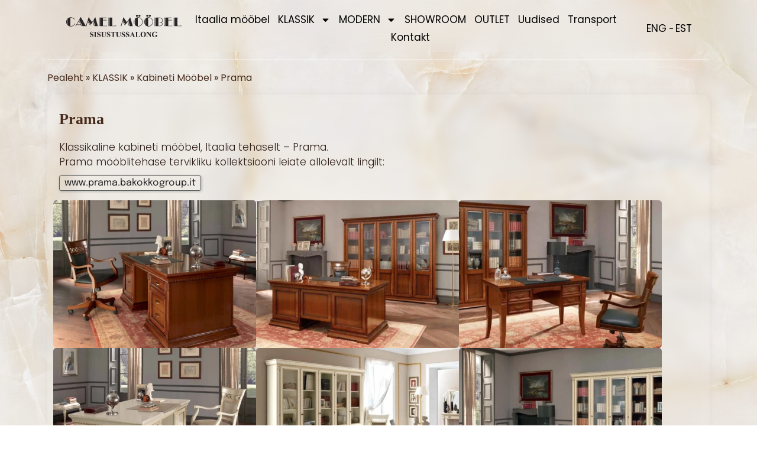

--- FILE ---
content_type: text/html; charset=UTF-8
request_url: https://camelfurniture.eu/camel-moobel-sisustussalong/klassikaline-moobel/kabineti-moobel/prama-6/
body_size: 28453
content:
<!doctype html>
<html lang="et">
<head>
	<meta charset="UTF-8">
	<meta name="viewport" content="width=device-width, initial-scale=1">
	<link rel="profile" href="https://gmpg.org/xfn/11">
	<meta name='robots' content='index, follow, max-image-preview:large, max-snippet:-1, max-video-preview:-1' />

	<!-- This site is optimized with the Yoast SEO plugin v26.5 - https://yoast.com/wordpress/plugins/seo/ -->
	<title>Prama - Camel Mööbel Sisustussalong | Suurima valikuga Itaalia mööblisalong Eestis.</title>
	<link rel="canonical" href="https://camelfurniture.eu/camel-moobel-sisustussalong/klassikaline-moobel/kabineti-moobel/prama-6/" />
	<meta property="og:locale" content="et_EE" />
	<meta property="og:type" content="article" />
	<meta property="og:title" content="Prama - Camel Mööbel Sisustussalong | Suurima valikuga Itaalia mööblisalong Eestis." />
	<meta property="og:description" content="Klassikaline kabineti mööbel, Itaalia tehaselt &#8211; Prama. Prama mööblitehase tervikliku kollektsiooni leiate allolevalt lingilt: www.prama.bakokkogroup.it" />
	<meta property="og:url" content="https://camelfurniture.eu/camel-moobel-sisustussalong/klassikaline-moobel/kabineti-moobel/prama-6/" />
	<meta property="og:site_name" content="Camel Mööbel Sisustussalong | Suurima valikuga Itaalia mööblisalong Eestis." />
	<meta property="article:modified_time" content="2025-07-19T06:49:40+00:00" />
	<meta name="twitter:card" content="summary_large_image" />
	<meta name="twitter:label1" content="Est. reading time" />
	<meta name="twitter:data1" content="1 minut" />
	<script type="application/ld+json" class="yoast-schema-graph">{"@context":"https://schema.org","@graph":[{"@type":"WebPage","@id":"https://camelfurniture.eu/camel-moobel-sisustussalong/klassikaline-moobel/kabineti-moobel/prama-6/","url":"https://camelfurniture.eu/camel-moobel-sisustussalong/klassikaline-moobel/kabineti-moobel/prama-6/","name":"Prama - Camel Mööbel Sisustussalong | Suurima valikuga Itaalia mööblisalong Eestis.","isPartOf":{"@id":"https://camelfurniture.eu/#website"},"datePublished":"2022-11-20T21:11:30+00:00","dateModified":"2025-07-19T06:49:40+00:00","breadcrumb":{"@id":"https://camelfurniture.eu/camel-moobel-sisustussalong/klassikaline-moobel/kabineti-moobel/prama-6/#breadcrumb"},"inLanguage":"et","potentialAction":[{"@type":"ReadAction","target":["https://camelfurniture.eu/camel-moobel-sisustussalong/klassikaline-moobel/kabineti-moobel/prama-6/"]}]},{"@type":"BreadcrumbList","@id":"https://camelfurniture.eu/camel-moobel-sisustussalong/klassikaline-moobel/kabineti-moobel/prama-6/#breadcrumb","itemListElement":[{"@type":"ListItem","position":1,"name":"Pealeht","item":"https://camelfurniture.eu/"},{"@type":"ListItem","position":2,"name":"KLASSIK","item":"https://camelfurniture.eu/camel-moobel-sisustussalong/klassikaline-moobel/"},{"@type":"ListItem","position":3,"name":"Kabineti mööbel","item":"https://camelfurniture.eu/camel-moobel-sisustussalong/klassikaline-moobel/kabineti-moobel/"},{"@type":"ListItem","position":4,"name":"Prama"}]},{"@type":"WebSite","@id":"https://camelfurniture.eu/#website","url":"https://camelfurniture.eu/","name":"Camel Mööbel Sisustussalong | Suurima valikuga Itaalia mööblisalong Eestis.","description":"Suurima valikuga Itaalia mööblisalong Eestis.","publisher":{"@id":"https://camelfurniture.eu/#organization"},"potentialAction":[{"@type":"SearchAction","target":{"@type":"EntryPoint","urlTemplate":"https://camelfurniture.eu/?s={search_term_string}"},"query-input":{"@type":"PropertyValueSpecification","valueRequired":true,"valueName":"search_term_string"}}],"inLanguage":"et"},{"@type":"Organization","@id":"https://camelfurniture.eu/#organization","name":"Camel Mööbel Sisustussalong","url":"https://camelfurniture.eu/","logo":{"@type":"ImageObject","inLanguage":"et","@id":"https://camelfurniture.eu/#/schema/logo/image/","url":"https://camelfurniture.eu/wp-content/uploads/2022/11/cropped-camel_sitelogo_-1.png","contentUrl":"https://camelfurniture.eu/wp-content/uploads/2022/11/cropped-camel_sitelogo_-1.png","width":351,"height":67,"caption":"Camel Mööbel Sisustussalong"},"image":{"@id":"https://camelfurniture.eu/#/schema/logo/image/"}}]}</script>
	<!-- / Yoast SEO plugin. -->


<link rel='dns-prefetch' href='//www.googletagmanager.com' />
<link rel="alternate" type="application/rss+xml" title="Camel Mööbel Sisustussalong | Suurima valikuga Itaalia mööblisalong Eestis. &raquo; RSS" href="https://camelfurniture.eu/feed/" />
<link rel="alternate" type="application/rss+xml" title="Camel Mööbel Sisustussalong | Suurima valikuga Itaalia mööblisalong Eestis. &raquo; Kommentaaride RSS" href="https://camelfurniture.eu/comments/feed/" />
<link rel="alternate" title="oEmbed (JSON)" type="application/json+oembed" href="https://camelfurniture.eu/wp-json/oembed/1.0/embed?url=https%3A%2F%2Fcamelfurniture.eu%2Fcamel-moobel-sisustussalong%2Fklassikaline-moobel%2Fkabineti-moobel%2Fprama-6%2F" />
<link rel="alternate" title="oEmbed (XML)" type="text/xml+oembed" href="https://camelfurniture.eu/wp-json/oembed/1.0/embed?url=https%3A%2F%2Fcamelfurniture.eu%2Fcamel-moobel-sisustussalong%2Fklassikaline-moobel%2Fkabineti-moobel%2Fprama-6%2F&#038;format=xml" />
<style id='wp-img-auto-sizes-contain-inline-css'>
img:is([sizes=auto i],[sizes^="auto," i]){contain-intrinsic-size:3000px 1500px}
/*# sourceURL=wp-img-auto-sizes-contain-inline-css */
</style>
<style id='wp-emoji-styles-inline-css'>

	img.wp-smiley, img.emoji {
		display: inline !important;
		border: none !important;
		box-shadow: none !important;
		height: 1em !important;
		width: 1em !important;
		margin: 0 0.07em !important;
		vertical-align: -0.1em !important;
		background: none !important;
		padding: 0 !important;
	}
/*# sourceURL=wp-emoji-styles-inline-css */
</style>
<link rel='stylesheet' id='foogallery-core-css' href='https://camelfurniture.eu/wp-content/plugins/foogallery/extensions/default-templates/shared/css/foogallery.min.css?ver=3.1.1' media='all' />
<link rel='stylesheet' id='hello-elementor-css' href='https://camelfurniture.eu/wp-content/themes/hello-elementor/assets/css/reset.css?ver=3.4.5' media='all' />
<link rel='stylesheet' id='hello-elementor-theme-style-css' href='https://camelfurniture.eu/wp-content/themes/hello-elementor/assets/css/theme.css?ver=3.4.5' media='all' />
<link rel='stylesheet' id='hello-elementor-header-footer-css' href='https://camelfurniture.eu/wp-content/themes/hello-elementor/assets/css/header-footer.css?ver=3.4.5' media='all' />
<link rel='stylesheet' id='elementor-frontend-css' href='https://camelfurniture.eu/wp-content/plugins/elementor/assets/css/frontend.min.css?ver=3.33.2' media='all' />
<style id='elementor-frontend-inline-css'>
.elementor-kit-6{--e-global-color-primary:#1C244B;--e-global-color-secondary:#F3F5F8;--e-global-color-text:#324A6D;--e-global-color-accent:#467FF7;--e-global-color-c696dce:#FFFFFF;--e-global-color-14ef391:#C8D5DC;--e-global-color-764183d:#F9FAFD;--e-global-color-d6cea4e:#FFFFFF;--e-global-color-86b4fcd:#02010100;--e-global-color-57c8da2:#000000CC;--e-global-color-32e92b3:#A6874E;--e-global-color-e5acfb8:#BFB493;--e-global-color-104ae02:#FFFFFF14;--e-global-color-bba3648:#22100BF0;--e-global-color-24a80ec:#C0C0C0;--e-global-color-2a579bb:#452A1B;--e-global-color-2b07b5d:#F0EDE8;--e-global-color-fd3d73b:#DFDFDF82;--e-global-color-eecdc7d:#EFEFEF;--e-global-color-d20d09d:#0B4B18;--e-global-color-19c912c:#FFFFFF4F;--e-global-color-944e0e8:#FFFFFF;--e-global-color-b7a2f4f:#F9F7F6;--e-global-color-5d992bf:#000000E8;--e-global-color-39acac5:#452A1B;--e-global-color-a8b2022:#1C244B;--e-global-color-e5e4613:#1C244B;--e-global-color-87fe332:#000000;--e-global-color-a531726:#F20606;--e-global-color-3c90829:#5A5D5E;--e-global-color-c4643b9:#F7F4EB;--e-global-color-3ddd85f:#4B0F10;--e-global-color-0467235:#46121200;--e-global-typography-primary-font-family:"Poppins";--e-global-typography-primary-font-size:65px;--e-global-typography-primary-font-weight:600;--e-global-typography-primary-font-style:normal;--e-global-typography-primary-text-decoration:none;--e-global-typography-primary-line-height:1.2em;--e-global-typography-primary-letter-spacing:0px;--e-global-typography-secondary-font-family:"Poppins";--e-global-typography-secondary-font-size:36px;--e-global-typography-secondary-font-weight:600;--e-global-typography-secondary-text-transform:capitalize;--e-global-typography-secondary-font-style:normal;--e-global-typography-secondary-text-decoration:none;--e-global-typography-secondary-line-height:1.1em;--e-global-typography-secondary-letter-spacing:0px;--e-global-typography-text-font-family:"Poppins";--e-global-typography-text-font-size:16px;--e-global-typography-text-font-weight:300;--e-global-typography-text-text-transform:none;--e-global-typography-text-font-style:normal;--e-global-typography-text-text-decoration:none;--e-global-typography-text-line-height:1.5em;--e-global-typography-text-letter-spacing:0px;--e-global-typography-accent-font-family:"Poppins";--e-global-typography-accent-font-size:16px;--e-global-typography-accent-font-weight:400;--e-global-typography-accent-text-transform:capitalize;--e-global-typography-accent-font-style:normal;--e-global-typography-accent-text-decoration:none;--e-global-typography-accent-line-height:1em;--e-global-typography-accent-letter-spacing:0px;--e-global-typography-392b9e0-font-family:"Poppins";--e-global-typography-392b9e0-font-size:22px;--e-global-typography-392b9e0-font-weight:600;--e-global-typography-392b9e0-text-transform:capitalize;--e-global-typography-392b9e0-font-style:normal;--e-global-typography-392b9e0-text-decoration:none;--e-global-typography-392b9e0-line-height:1.2em;--e-global-typography-392b9e0-letter-spacing:0px;--e-global-typography-c05b693-font-family:"Poppins";--e-global-typography-c05b693-font-size:22px;--e-global-typography-c05b693-font-weight:300;--e-global-typography-c05b693-text-transform:none;--e-global-typography-c05b693-font-style:normal;--e-global-typography-c05b693-text-decoration:none;--e-global-typography-c05b693-line-height:1.5em;--e-global-typography-c05b693-letter-spacing:0px;--e-global-typography-6558fb1-font-family:"Poppins";--e-global-typography-6558fb1-font-size:16px;--e-global-typography-6558fb1-font-weight:300;--e-global-typography-6558fb1-text-transform:none;--e-global-typography-6558fb1-font-style:normal;--e-global-typography-6558fb1-text-decoration:none;--e-global-typography-6558fb1-line-height:1.5em;--e-global-typography-6558fb1-letter-spacing:10px;--e-global-typography-92bce3b-font-family:"Poppins";--e-global-typography-92bce3b-font-size:16px;--e-global-typography-92bce3b-font-weight:400;--e-global-typography-92bce3b-text-transform:capitalize;--e-global-typography-92bce3b-font-style:italic;--e-global-typography-92bce3b-text-decoration:underline;--e-global-typography-92bce3b-line-height:1em;--e-global-typography-92bce3b-letter-spacing:0px;--e-global-typography-b2deeae-font-family:"Poppins";--e-global-typography-b2deeae-font-size:85px;--e-global-typography-b2deeae-font-weight:600;--e-global-typography-b2deeae-text-transform:none;--e-global-typography-b2deeae-font-style:normal;--e-global-typography-b2deeae-text-decoration:none;--e-global-typography-b2deeae-line-height:1em;--e-global-typography-b2deeae-letter-spacing:0px;--e-global-typography-fb1a3e0-font-family:"Poppins";--e-global-typography-fb1a3e0-font-size:200px;--e-global-typography-fb1a3e0-font-weight:600;--e-global-typography-fb1a3e0-text-transform:none;--e-global-typography-fb1a3e0-font-style:normal;--e-global-typography-fb1a3e0-text-decoration:none;--e-global-typography-fb1a3e0-line-height:1.2em;--e-global-typography-fb1a3e0-letter-spacing:0px;--e-global-typography-397e168-font-family:"Poppins";--e-global-typography-397e168-font-size:16px;--e-global-typography-397e168-font-weight:400;--e-global-typography-397e168-text-transform:capitalize;--e-global-typography-397e168-font-style:italic;--e-global-typography-397e168-text-decoration:none;--e-global-typography-397e168-line-height:1.3em;--e-global-typography-397e168-letter-spacing:0px;--e-global-typography-7dc183c-font-family:"Helvetica";--e-global-typography-7dc183c-font-size:16px;--e-global-typography-357dd1a-font-family:"Times New Roman";--e-global-typography-357dd1a-font-size:16px;--e-global-typography-c5091b9-font-family:"Times New Roman";--e-global-typography-c5091b9-font-size:26px;--e-global-typography-4ee79ce-font-family:"Times New Roman";--e-global-typography-4ee79ce-font-size:22px;--e-global-typography-22e1207-font-family:"Times New Roman";--e-global-typography-22e1207-font-size:22px;--e-global-typography-22e1207-font-weight:100;--e-global-typography-3e1f143-font-family:"Arial";--e-global-typography-3e1f143-font-size:17px;--e-global-typography-3e1f143-text-transform:uppercase;--e-global-typography-a4d4509-font-family:"Poppins";--e-global-typography-a4d4509-text-transform:uppercase;--e-global-typography-8884c73-font-family:"Poppins";--e-global-typography-8884c73-font-size:23px;--e-global-typography-8884c73-text-transform:uppercase;--e-global-typography-3823193-font-family:"Times New Roman";--e-global-typography-3823193-font-size:21px;--e-global-typography-1fa2072-font-family:"Poppins";--e-global-typography-1fa2072-font-size:19px;--e-global-typography-22b7bee-font-family:"Poppins";--e-global-typography-22b7bee-font-size:26px;--e-global-typography-b4f41b8-font-family:"Times New Roman";--e-global-typography-22ec1a7-font-family:"Poppins";--e-global-typography-22ec1a7-font-size:19px;--e-global-typography-c07720a-font-family:"Poppins";--e-global-typography-c07720a-font-size:17px;--e-global-typography-105fac0-font-family:"Poppins";--e-global-typography-105fac0-font-size:17px;--e-global-typography-b3fa5d0-font-family:"Times New Roman";--e-global-typography-b3fa5d0-font-size:21px;--e-global-typography-b3fa5d0-text-transform:none;--e-global-typography-02a68ee-font-family:"Poppins";--e-global-typography-02a68ee-font-size:17px;--e-global-typography-02a68ee-font-weight:500;--e-global-typography-02a68ee-text-transform:uppercase;--e-global-typography-7329e11-font-family:"Poppins";--e-global-typography-7329e11-font-size:17px;--e-global-typography-7329e11-font-weight:normal;--e-global-typography-7329e11-text-transform:none;background-color:var( --e-global-color-c696dce );}.elementor-kit-6 e-page-transition{background-color:var( --e-global-color-86b4fcd );}.elementor-kit-6 a{color:var( --e-global-color-5d992bf );}.elementor-kit-6 a:hover{color:var( --e-global-color-accent );}.elementor-kit-6 h4{color:var( --e-global-color-primary );font-family:var( --e-global-typography-392b9e0-font-family ), Sans-serif;font-size:var( --e-global-typography-392b9e0-font-size );font-weight:var( --e-global-typography-392b9e0-font-weight );text-transform:var( --e-global-typography-392b9e0-text-transform );font-style:var( --e-global-typography-392b9e0-font-style );text-decoration:var( --e-global-typography-392b9e0-text-decoration );line-height:var( --e-global-typography-392b9e0-line-height );letter-spacing:var( --e-global-typography-392b9e0-letter-spacing );}.elementor-section.elementor-section-boxed > .elementor-container{max-width:1140px;}.e-con{--container-max-width:1140px;}.elementor-widget:not(:last-child){margin-block-end:20px;}.elementor-element{--widgets-spacing:20px 20px;--widgets-spacing-row:20px;--widgets-spacing-column:20px;}{}h1.entry-title{display:var(--page-title-display);}.elementor-lightbox{--lightbox-header-icons-size:0px;--lightbox-navigation-icons-size:0px;}.site-header{padding-inline-end:0px;padding-inline-start:0px;}.site-footer .site-branding{flex-direction:column;align-items:stretch;}@media(max-width:1024px){.elementor-kit-6{--e-global-typography-primary-font-size:45px;--e-global-typography-secondary-font-size:25px;--e-global-typography-text-font-size:14px;--e-global-typography-accent-font-size:14px;--e-global-typography-c05b693-font-size:14px;--e-global-typography-6558fb1-font-size:14px;--e-global-typography-92bce3b-font-size:14px;--e-global-typography-b2deeae-font-size:65px;--e-global-typography-fb1a3e0-font-size:145px;--e-global-typography-397e168-font-size:14px;}.elementor-kit-6 h4{font-size:var( --e-global-typography-392b9e0-font-size );line-height:var( --e-global-typography-392b9e0-line-height );letter-spacing:var( --e-global-typography-392b9e0-letter-spacing );}.elementor-section.elementor-section-boxed > .elementor-container{max-width:1024px;}.e-con{--container-max-width:1024px;}}@media(max-width:767px){.elementor-kit-6{--e-global-typography-primary-font-size:28px;--e-global-typography-primary-line-height:1.1em;--e-global-typography-secondary-font-size:20px;--e-global-typography-392b9e0-font-size:18px;--e-global-typography-b2deeae-font-size:48px;--e-global-typography-b2deeae-line-height:1em;--e-global-typography-fb1a3e0-font-size:100px;--e-global-typography-fb1a3e0-line-height:1em;--e-global-typography-a4d4509-font-size:23px;--e-global-typography-b4f41b8-font-size:20px;}.elementor-kit-6 h4{font-size:var( --e-global-typography-392b9e0-font-size );line-height:var( --e-global-typography-392b9e0-line-height );letter-spacing:var( --e-global-typography-392b9e0-letter-spacing );}.elementor-section.elementor-section-boxed > .elementor-container{max-width:767px;}.e-con{--container-max-width:767px;}}
.elementor-1363 .elementor-element.elementor-element-53a70185 > .elementor-background-overlay{background-color:var( --e-global-color-86b4fcd );opacity:0.5;transition:background 0.3s, border-radius 0.3s, opacity 0.3s;}.elementor-1363 .elementor-element.elementor-element-53a70185{transition:background 0.3s, border 0.3s, border-radius 0.3s, box-shadow 0.3s;margin-top:0px;margin-bottom:0px;}.elementor-1363 .elementor-element.elementor-element-14e54731 > .elementor-element-populated{transition:background 0.3s, border 0.3s, border-radius 0.3s, box-shadow 0.3s;}.elementor-1363 .elementor-element.elementor-element-14e54731 > .elementor-element-populated > .elementor-background-overlay{transition:background 0.3s, border-radius 0.3s, opacity 0.3s;}.elementor-widget-divider{--divider-color:var( --e-global-color-secondary );}.elementor-widget-divider .elementor-divider__text{color:var( --e-global-color-secondary );font-family:var( --e-global-typography-secondary-font-family ), Sans-serif;font-size:var( --e-global-typography-secondary-font-size );font-weight:var( --e-global-typography-secondary-font-weight );text-transform:var( --e-global-typography-secondary-text-transform );font-style:var( --e-global-typography-secondary-font-style );text-decoration:var( --e-global-typography-secondary-text-decoration );line-height:var( --e-global-typography-secondary-line-height );letter-spacing:var( --e-global-typography-secondary-letter-spacing );}.elementor-widget-divider.elementor-view-stacked .elementor-icon{background-color:var( --e-global-color-secondary );}.elementor-widget-divider.elementor-view-framed .elementor-icon, .elementor-widget-divider.elementor-view-default .elementor-icon{color:var( --e-global-color-secondary );border-color:var( --e-global-color-secondary );}.elementor-widget-divider.elementor-view-framed .elementor-icon, .elementor-widget-divider.elementor-view-default .elementor-icon svg{fill:var( --e-global-color-secondary );}.elementor-1363 .elementor-element.elementor-element-3bdfe576{--divider-border-style:solid;--divider-color:#FFFFFF4F;--divider-border-width:2px;}.elementor-1363 .elementor-element.elementor-element-3bdfe576 .elementor-divider-separator{width:100%;}.elementor-1363 .elementor-element.elementor-element-3bdfe576 .elementor-divider{padding-block-start:2px;padding-block-end:2px;}.elementor-widget-breadcrumbs{font-family:var( --e-global-typography-secondary-font-family ), Sans-serif;font-size:var( --e-global-typography-secondary-font-size );font-weight:var( --e-global-typography-secondary-font-weight );text-transform:var( --e-global-typography-secondary-text-transform );font-style:var( --e-global-typography-secondary-font-style );text-decoration:var( --e-global-typography-secondary-text-decoration );line-height:var( --e-global-typography-secondary-line-height );letter-spacing:var( --e-global-typography-secondary-letter-spacing );}.elementor-1363 .elementor-element.elementor-element-1b3e84f3{font-family:var( --e-global-typography-accent-font-family ), Sans-serif;font-size:var( --e-global-typography-accent-font-size );font-weight:var( --e-global-typography-accent-font-weight );text-transform:var( --e-global-typography-accent-text-transform );font-style:var( --e-global-typography-accent-font-style );text-decoration:var( --e-global-typography-accent-text-decoration );line-height:var( --e-global-typography-accent-line-height );letter-spacing:var( --e-global-typography-accent-letter-spacing );color:var( --e-global-color-39acac5 );}.elementor-1363 .elementor-element.elementor-element-1b3e84f3 a{color:var( --e-global-color-39acac5 );}.elementor-1363 .elementor-element.elementor-element-64799355:not(.elementor-motion-effects-element-type-background), .elementor-1363 .elementor-element.elementor-element-64799355 > .elementor-motion-effects-container > .elementor-motion-effects-layer{background-color:var( --e-global-color-86b4fcd );}.elementor-1363 .elementor-element.elementor-element-64799355 > .elementor-background-overlay{background-color:var( --e-global-color-19c912c );opacity:0.5;transition:background 0.3s, border-radius 0.3s, opacity 0.3s;}.elementor-1363 .elementor-element.elementor-element-64799355 > .elementor-container{max-width:1600px;}.elementor-1363 .elementor-element.elementor-element-64799355, .elementor-1363 .elementor-element.elementor-element-64799355 > .elementor-background-overlay{border-radius:15px 15px 15px 15px;}.elementor-1363 .elementor-element.elementor-element-64799355{box-shadow:0px 0px 10px 0px rgba(212.59286499023438, 207.71739567216363, 207.71739567216363, 0.57);transition:background 0.3s, border 0.3s, border-radius 0.3s, box-shadow 0.3s;}.elementor-1363 .elementor-element.elementor-element-64799355 a:hover{color:var( --e-global-color-accent );}.elementor-1363 .elementor-element.elementor-element-6782a746:not(.elementor-motion-effects-element-type-background) > .elementor-widget-wrap, .elementor-1363 .elementor-element.elementor-element-6782a746 > .elementor-widget-wrap > .elementor-motion-effects-container > .elementor-motion-effects-layer{background-color:var( --e-global-color-86b4fcd );}.elementor-1363 .elementor-element.elementor-element-6782a746 > .elementor-element-populated{transition:background 0.3s, border 0.3s, border-radius 0.3s, box-shadow 0.3s;}.elementor-1363 .elementor-element.elementor-element-6782a746 > .elementor-element-populated > .elementor-background-overlay{transition:background 0.3s, border-radius 0.3s, opacity 0.3s;}.elementor-widget-theme-page-title .elementor-heading-title{font-family:var( --e-global-typography-primary-font-family ), Sans-serif;font-size:var( --e-global-typography-primary-font-size );font-weight:var( --e-global-typography-primary-font-weight );font-style:var( --e-global-typography-primary-font-style );text-decoration:var( --e-global-typography-primary-text-decoration );line-height:var( --e-global-typography-primary-line-height );letter-spacing:var( --e-global-typography-primary-letter-spacing );color:var( --e-global-color-primary );}.elementor-1363 .elementor-element.elementor-element-5d686a1b > .elementor-widget-container{padding:16px 0px 0px 10px;}.elementor-1363 .elementor-element.elementor-element-5d686a1b .elementor-heading-title{font-family:"Times New Roman", Sans-serif;font-size:26px;color:var( --e-global-color-2a579bb );}.elementor-widget-text-editor{font-family:var( --e-global-typography-text-font-family ), Sans-serif;font-size:var( --e-global-typography-text-font-size );font-weight:var( --e-global-typography-text-font-weight );text-transform:var( --e-global-typography-text-text-transform );font-style:var( --e-global-typography-text-font-style );text-decoration:var( --e-global-typography-text-text-decoration );line-height:var( --e-global-typography-text-line-height );letter-spacing:var( --e-global-typography-text-letter-spacing );color:var( --e-global-color-text );}.elementor-widget-text-editor.elementor-drop-cap-view-stacked .elementor-drop-cap{background-color:var( --e-global-color-primary );}.elementor-widget-text-editor.elementor-drop-cap-view-framed .elementor-drop-cap, .elementor-widget-text-editor.elementor-drop-cap-view-default .elementor-drop-cap{color:var( --e-global-color-primary );border-color:var( --e-global-color-primary );}.elementor-1363 .elementor-element.elementor-element-60de1bd{width:auto;max-width:auto;column-gap:0px;font-family:var( --e-global-typography-105fac0-font-family ), Sans-serif;font-size:var( --e-global-typography-105fac0-font-size );line-height:var( --e-global-typography-105fac0-line-height );word-spacing:var( --e-global-typography-105fac0-word-spacing );color:var( --e-global-color-bba3648 );}.elementor-1363 .elementor-element.elementor-element-60de1bd > .elementor-widget-container{padding:0px 10px 0px 10px;}.elementor-1363 .elementor-element.elementor-element-a553d05{--display:flex;--flex-direction:row;--container-widget-width:initial;--container-widget-height:100%;--container-widget-flex-grow:1;--container-widget-align-self:stretch;--flex-wrap-mobile:wrap;--padding-top:10px;--padding-bottom:16px;--padding-left:10px;--padding-right:10px;}.elementor-widget-button .elementor-button{background-color:var( --e-global-color-accent );font-family:var( --e-global-typography-accent-font-family ), Sans-serif;font-size:var( --e-global-typography-accent-font-size );font-weight:var( --e-global-typography-accent-font-weight );text-transform:var( --e-global-typography-accent-text-transform );font-style:var( --e-global-typography-accent-font-style );text-decoration:var( --e-global-typography-accent-text-decoration );line-height:var( --e-global-typography-accent-line-height );letter-spacing:var( --e-global-typography-accent-letter-spacing );}.elementor-1363 .elementor-element.elementor-element-a54a937 .elementor-button{background-color:var( --e-global-color-86b4fcd );font-family:"Epilogue", Sans-serif;font-size:16px;text-transform:none;fill:#1B1B1B;color:#1B1B1B;box-shadow:1px 1px 4px 0px rgba(0.018196105957052566, 0.018196105957052566, 0.018196105957052566, 0.26);border-style:solid;border-width:1px 1px 1px 1px;border-color:var( --e-global-color-3c90829 );border-radius:3px 3px 3px 3px;padding:4px 8px 4px 8px;}.elementor-1363 .elementor-element.elementor-element-a54a937{width:auto;max-width:auto;}.elementor-1363 .elementor-element.elementor-element-a54a937 > .elementor-widget-container{margin:0px 0px 0px 0px;padding:0px 0px 0px 0px;}body.elementor-page-1363:not(.elementor-motion-effects-element-type-background), body.elementor-page-1363 > .elementor-motion-effects-container > .elementor-motion-effects-layer{background-image:url("https://camelfurniture.eu/wp-content/uploads/2023/01/classic_bg-scaled.jpeg");background-position:center center;background-size:cover;}@media(min-width:1025px){body.elementor-page-1363:not(.elementor-motion-effects-element-type-background), body.elementor-page-1363 > .elementor-motion-effects-container > .elementor-motion-effects-layer{background-attachment:fixed;}}@media(max-width:1024px){.elementor-1363 .elementor-element.elementor-element-14e54731 > .elementor-element-populated{padding:20px 20px 20px 20px;}.elementor-widget-divider .elementor-divider__text{font-size:var( --e-global-typography-secondary-font-size );line-height:var( --e-global-typography-secondary-line-height );letter-spacing:var( --e-global-typography-secondary-letter-spacing );}.elementor-widget-breadcrumbs{font-size:var( --e-global-typography-secondary-font-size );line-height:var( --e-global-typography-secondary-line-height );letter-spacing:var( --e-global-typography-secondary-letter-spacing );}.elementor-1363 .elementor-element.elementor-element-1b3e84f3{font-size:var( --e-global-typography-accent-font-size );line-height:var( --e-global-typography-accent-line-height );letter-spacing:var( --e-global-typography-accent-letter-spacing );}.elementor-widget-theme-page-title .elementor-heading-title{font-size:var( --e-global-typography-primary-font-size );line-height:var( --e-global-typography-primary-line-height );letter-spacing:var( --e-global-typography-primary-letter-spacing );}.elementor-widget-text-editor{font-size:var( --e-global-typography-text-font-size );line-height:var( --e-global-typography-text-line-height );letter-spacing:var( --e-global-typography-text-letter-spacing );}.elementor-1363 .elementor-element.elementor-element-60de1bd{font-size:var( --e-global-typography-105fac0-font-size );line-height:var( --e-global-typography-105fac0-line-height );word-spacing:var( --e-global-typography-105fac0-word-spacing );}.elementor-widget-button .elementor-button{font-size:var( --e-global-typography-accent-font-size );line-height:var( --e-global-typography-accent-line-height );letter-spacing:var( --e-global-typography-accent-letter-spacing );}body.elementor-page-1363:not(.elementor-motion-effects-element-type-background), body.elementor-page-1363 > .elementor-motion-effects-container > .elementor-motion-effects-layer{background-image:url("https://camelfurniture.eu/wp-content/uploads/2023/01/classic_bg-scaled.jpeg");background-position:center center;background-size:contain;}}@media(max-width:767px){.elementor-widget-divider .elementor-divider__text{font-size:var( --e-global-typography-secondary-font-size );line-height:var( --e-global-typography-secondary-line-height );letter-spacing:var( --e-global-typography-secondary-letter-spacing );}.elementor-1363 .elementor-element.elementor-element-3bdfe576 .elementor-divider{padding-block-start:2px;padding-block-end:2px;}.elementor-widget-breadcrumbs{font-size:var( --e-global-typography-secondary-font-size );line-height:var( --e-global-typography-secondary-line-height );letter-spacing:var( --e-global-typography-secondary-letter-spacing );}.elementor-1363 .elementor-element.elementor-element-1b3e84f3{font-size:var( --e-global-typography-accent-font-size );line-height:var( --e-global-typography-accent-line-height );letter-spacing:var( --e-global-typography-accent-letter-spacing );}.elementor-widget-theme-page-title .elementor-heading-title{font-size:var( --e-global-typography-primary-font-size );line-height:var( --e-global-typography-primary-line-height );letter-spacing:var( --e-global-typography-primary-letter-spacing );}.elementor-widget-text-editor{font-size:var( --e-global-typography-text-font-size );line-height:var( --e-global-typography-text-line-height );letter-spacing:var( --e-global-typography-text-letter-spacing );}.elementor-1363 .elementor-element.elementor-element-60de1bd{font-size:var( --e-global-typography-105fac0-font-size );line-height:var( --e-global-typography-105fac0-line-height );word-spacing:var( --e-global-typography-105fac0-word-spacing );}.elementor-widget-button .elementor-button{font-size:var( --e-global-typography-accent-font-size );line-height:var( --e-global-typography-accent-line-height );letter-spacing:var( --e-global-typography-accent-letter-spacing );}.elementor-1363 .elementor-element.elementor-element-a54a937 > .elementor-widget-container{padding:0px 0px 0px 0px;}.elementor-1363 .elementor-element.elementor-element-a54a937 .elementor-button{border-radius:3px 3px 3px 3px;padding:4px 8px 4px 4px;}body.elementor-page-1363:not(.elementor-motion-effects-element-type-background), body.elementor-page-1363 > .elementor-motion-effects-container > .elementor-motion-effects-layer{background-image:url("https://camelfurniture.eu/wp-content/uploads/2024/10/BG-beige_mob.jpg");background-position:center center;background-size:contain;}}/* Start custom CSS for section, class: .elementor-element-64799355 */.frosted {
backdrop-filter:blur(6px);
-webkit-backdrop-filter:blur(6px);
}/* End custom CSS */
.elementor-18324 .elementor-element.elementor-element-4a92087:not(.elementor-motion-effects-element-type-background), .elementor-18324 .elementor-element.elementor-element-4a92087 > .elementor-motion-effects-container > .elementor-motion-effects-layer{background-color:var( --e-global-color-86b4fcd );}.elementor-18324 .elementor-element.elementor-element-4a92087{box-shadow:0px 0px 0px 0px rgba(0, 0, 0, 0.09);transition:background 0.3s, border 0.3s, border-radius 0.3s, box-shadow 0.3s;margin-top:0px;margin-bottom:0px;padding:0% 8% 0% 8%;z-index:91;}.elementor-18324 .elementor-element.elementor-element-4a92087 > .elementor-background-overlay{transition:background 0.3s, border-radius 0.3s, opacity 0.3s;}.elementor-18324 .elementor-element.elementor-element-cc3d21c > .elementor-element-populated{padding:0% 0% 0% 0%;}.elementor-18324 .elementor-element.elementor-element-260d8b4 > .elementor-container > .elementor-column > .elementor-widget-wrap{align-content:center;align-items:center;}.elementor-18324 .elementor-element.elementor-element-260d8b4{margin-top:0px;margin-bottom:0px;padding:0px 0px 0px 0px;}.elementor-widget-image .widget-image-caption{color:var( --e-global-color-text );font-family:var( --e-global-typography-text-font-family ), Sans-serif;font-size:var( --e-global-typography-text-font-size );font-weight:var( --e-global-typography-text-font-weight );text-transform:var( --e-global-typography-text-text-transform );font-style:var( --e-global-typography-text-font-style );text-decoration:var( --e-global-typography-text-text-decoration );line-height:var( --e-global-typography-text-line-height );letter-spacing:var( --e-global-typography-text-letter-spacing );}.elementor-18324 .elementor-element.elementor-element-a4350f3{width:auto;max-width:auto;text-align:center;}.elementor-18324 .elementor-element.elementor-element-a4350f3 > .elementor-widget-container{padding:0px 0px 0px 0px;}.elementor-18324 .elementor-element.elementor-element-a4350f3 img{width:100%;max-width:100%;height:50px;object-fit:contain;object-position:center center;}.elementor-widget-nav-menu .elementor-nav-menu .elementor-item{font-family:var( --e-global-typography-primary-font-family ), Sans-serif;font-size:var( --e-global-typography-primary-font-size );font-weight:var( --e-global-typography-primary-font-weight );font-style:var( --e-global-typography-primary-font-style );text-decoration:var( --e-global-typography-primary-text-decoration );line-height:var( --e-global-typography-primary-line-height );letter-spacing:var( --e-global-typography-primary-letter-spacing );}.elementor-widget-nav-menu .elementor-nav-menu--main .elementor-item{color:var( --e-global-color-text );fill:var( --e-global-color-text );}.elementor-widget-nav-menu .elementor-nav-menu--main .elementor-item:hover,
					.elementor-widget-nav-menu .elementor-nav-menu--main .elementor-item.elementor-item-active,
					.elementor-widget-nav-menu .elementor-nav-menu--main .elementor-item.highlighted,
					.elementor-widget-nav-menu .elementor-nav-menu--main .elementor-item:focus{color:var( --e-global-color-accent );fill:var( --e-global-color-accent );}.elementor-widget-nav-menu .elementor-nav-menu--main:not(.e--pointer-framed) .elementor-item:before,
					.elementor-widget-nav-menu .elementor-nav-menu--main:not(.e--pointer-framed) .elementor-item:after{background-color:var( --e-global-color-accent );}.elementor-widget-nav-menu .e--pointer-framed .elementor-item:before,
					.elementor-widget-nav-menu .e--pointer-framed .elementor-item:after{border-color:var( --e-global-color-accent );}.elementor-widget-nav-menu{--e-nav-menu-divider-color:var( --e-global-color-text );}.elementor-widget-nav-menu .elementor-nav-menu--dropdown .elementor-item, .elementor-widget-nav-menu .elementor-nav-menu--dropdown  .elementor-sub-item{font-family:var( --e-global-typography-accent-font-family ), Sans-serif;font-size:var( --e-global-typography-accent-font-size );font-weight:var( --e-global-typography-accent-font-weight );text-transform:var( --e-global-typography-accent-text-transform );font-style:var( --e-global-typography-accent-font-style );text-decoration:var( --e-global-typography-accent-text-decoration );letter-spacing:var( --e-global-typography-accent-letter-spacing );}.elementor-18324 .elementor-element.elementor-element-5cc9782 > .elementor-widget-container{padding:8px 0px 0px 0px;}.elementor-18324 .elementor-element.elementor-element-5cc9782 .elementor-menu-toggle{margin-left:auto;background-color:var( --e-global-color-86b4fcd );}.elementor-18324 .elementor-element.elementor-element-5cc9782 .elementor-nav-menu .elementor-item{font-family:var( --e-global-typography-7329e11-font-family ), Sans-serif;font-size:var( --e-global-typography-7329e11-font-size );font-weight:var( --e-global-typography-7329e11-font-weight );text-transform:var( --e-global-typography-7329e11-text-transform );}.elementor-18324 .elementor-element.elementor-element-5cc9782 .elementor-nav-menu--main .elementor-item{color:var( --e-global-color-87fe332 );fill:var( --e-global-color-87fe332 );padding-left:0px;padding-right:0px;padding-top:5px;padding-bottom:5px;}.elementor-18324 .elementor-element.elementor-element-5cc9782 .elementor-nav-menu--main .elementor-item:hover,
					.elementor-18324 .elementor-element.elementor-element-5cc9782 .elementor-nav-menu--main .elementor-item.elementor-item-active,
					.elementor-18324 .elementor-element.elementor-element-5cc9782 .elementor-nav-menu--main .elementor-item.highlighted,
					.elementor-18324 .elementor-element.elementor-element-5cc9782 .elementor-nav-menu--main .elementor-item:focus{color:var( --e-global-color-87fe332 );fill:var( --e-global-color-87fe332 );}.elementor-18324 .elementor-element.elementor-element-5cc9782 .elementor-nav-menu--main:not(.e--pointer-framed) .elementor-item:before,
					.elementor-18324 .elementor-element.elementor-element-5cc9782 .elementor-nav-menu--main:not(.e--pointer-framed) .elementor-item:after{background-color:var( --e-global-color-87fe332 );}.elementor-18324 .elementor-element.elementor-element-5cc9782 .e--pointer-framed .elementor-item:before,
					.elementor-18324 .elementor-element.elementor-element-5cc9782 .e--pointer-framed .elementor-item:after{border-color:var( --e-global-color-87fe332 );}.elementor-18324 .elementor-element.elementor-element-5cc9782 .elementor-nav-menu--main .elementor-item.elementor-item-active{color:var( --e-global-color-87fe332 );}.elementor-18324 .elementor-element.elementor-element-5cc9782 .elementor-nav-menu--main:not(.e--pointer-framed) .elementor-item.elementor-item-active:before,
					.elementor-18324 .elementor-element.elementor-element-5cc9782 .elementor-nav-menu--main:not(.e--pointer-framed) .elementor-item.elementor-item-active:after{background-color:var( --e-global-color-87fe332 );}.elementor-18324 .elementor-element.elementor-element-5cc9782 .e--pointer-framed .elementor-item.elementor-item-active:before,
					.elementor-18324 .elementor-element.elementor-element-5cc9782 .e--pointer-framed .elementor-item.elementor-item-active:after{border-color:var( --e-global-color-87fe332 );}.elementor-18324 .elementor-element.elementor-element-5cc9782 .e--pointer-framed .elementor-item:before{border-width:1px;}.elementor-18324 .elementor-element.elementor-element-5cc9782 .e--pointer-framed.e--animation-draw .elementor-item:before{border-width:0 0 1px 1px;}.elementor-18324 .elementor-element.elementor-element-5cc9782 .e--pointer-framed.e--animation-draw .elementor-item:after{border-width:1px 1px 0 0;}.elementor-18324 .elementor-element.elementor-element-5cc9782 .e--pointer-framed.e--animation-corners .elementor-item:before{border-width:1px 0 0 1px;}.elementor-18324 .elementor-element.elementor-element-5cc9782 .e--pointer-framed.e--animation-corners .elementor-item:after{border-width:0 1px 1px 0;}.elementor-18324 .elementor-element.elementor-element-5cc9782 .e--pointer-underline .elementor-item:after,
					 .elementor-18324 .elementor-element.elementor-element-5cc9782 .e--pointer-overline .elementor-item:before,
					 .elementor-18324 .elementor-element.elementor-element-5cc9782 .e--pointer-double-line .elementor-item:before,
					 .elementor-18324 .elementor-element.elementor-element-5cc9782 .e--pointer-double-line .elementor-item:after{height:1px;}.elementor-18324 .elementor-element.elementor-element-5cc9782{--e-nav-menu-horizontal-menu-item-margin:calc( 14px / 2 );}.elementor-18324 .elementor-element.elementor-element-5cc9782 .elementor-nav-menu--main:not(.elementor-nav-menu--layout-horizontal) .elementor-nav-menu > li:not(:last-child){margin-bottom:14px;}.elementor-18324 .elementor-element.elementor-element-5cc9782 .elementor-nav-menu--dropdown a, .elementor-18324 .elementor-element.elementor-element-5cc9782 .elementor-menu-toggle{color:var( --e-global-color-87fe332 );fill:var( --e-global-color-87fe332 );}.elementor-18324 .elementor-element.elementor-element-5cc9782 .elementor-nav-menu--dropdown{background-color:var( --e-global-color-secondary );}.elementor-18324 .elementor-element.elementor-element-5cc9782 .elementor-nav-menu--dropdown a:hover,
					.elementor-18324 .elementor-element.elementor-element-5cc9782 .elementor-nav-menu--dropdown a:focus,
					.elementor-18324 .elementor-element.elementor-element-5cc9782 .elementor-nav-menu--dropdown a.elementor-item-active,
					.elementor-18324 .elementor-element.elementor-element-5cc9782 .elementor-nav-menu--dropdown a.highlighted{background-color:var( --e-global-color-764183d );}.elementor-18324 .elementor-element.elementor-element-5cc9782 .elementor-nav-menu--dropdown a.elementor-item-active{background-color:var( --e-global-color-764183d );}.elementor-18324 .elementor-element.elementor-element-5cc9782 .elementor-nav-menu--dropdown .elementor-item, .elementor-18324 .elementor-element.elementor-element-5cc9782 .elementor-nav-menu--dropdown  .elementor-sub-item{font-family:"Poppins", Sans-serif;font-size:16px;font-weight:400;text-transform:capitalize;font-style:normal;text-decoration:none;letter-spacing:0px;}.elementor-18324 .elementor-element.elementor-element-5cc9782 .elementor-nav-menu--dropdown a{padding-top:8px;padding-bottom:8px;}.elementor-18324 .elementor-element.elementor-element-5cc9782 div.elementor-menu-toggle{color:var( --e-global-color-87fe332 );}.elementor-18324 .elementor-element.elementor-element-5cc9782 div.elementor-menu-toggle svg{fill:var( --e-global-color-87fe332 );}.elementor-18324 .elementor-element.elementor-element-a4c2aa2 > .elementor-widget-wrap > .elementor-widget:not(.elementor-widget__width-auto):not(.elementor-widget__width-initial):not(:last-child):not(.elementor-absolute){margin-bottom:0px;}.elementor-18324 .elementor-element.elementor-element-a4c2aa2 > .elementor-element-populated, .elementor-18324 .elementor-element.elementor-element-a4c2aa2 > .elementor-element-populated > .elementor-background-overlay, .elementor-18324 .elementor-element.elementor-element-a4c2aa2 > .elementor-background-slideshow{border-radius:41px 41px 41px 41px;}.elementor-18324 .elementor-element.elementor-element-a4c2aa2 > .elementor-element-populated{margin:0px 0px 0px 0px;--e-column-margin-right:0px;--e-column-margin-left:0px;padding:0px 0px 0px 0px;}.elementor-18324 .elementor-element.elementor-element-488ea96 > .elementor-widget-container{padding:8px 0px 0px 0px;border-radius:0px 0px 0px 0px;}.elementor-18324 .elementor-element.elementor-element-488ea96 .elementor-nav-menu .elementor-item{font-family:var( --e-global-typography-7329e11-font-family ), Sans-serif;font-size:var( --e-global-typography-7329e11-font-size );font-weight:var( --e-global-typography-7329e11-font-weight );text-transform:var( --e-global-typography-7329e11-text-transform );}.elementor-18324 .elementor-element.elementor-element-488ea96 .elementor-nav-menu--main .elementor-item{color:var( --e-global-color-87fe332 );fill:var( --e-global-color-87fe332 );padding-left:0px;padding-right:0px;padding-top:0px;padding-bottom:0px;}.elementor-18324 .elementor-element.elementor-element-488ea96 .elementor-nav-menu--main .elementor-item:hover,
					.elementor-18324 .elementor-element.elementor-element-488ea96 .elementor-nav-menu--main .elementor-item.elementor-item-active,
					.elementor-18324 .elementor-element.elementor-element-488ea96 .elementor-nav-menu--main .elementor-item.highlighted,
					.elementor-18324 .elementor-element.elementor-element-488ea96 .elementor-nav-menu--main .elementor-item:focus{color:var( --e-global-color-87fe332 );fill:var( --e-global-color-87fe332 );}.elementor-18324 .elementor-element.elementor-element-488ea96 .elementor-nav-menu--main:not(.e--pointer-framed) .elementor-item:before,
					.elementor-18324 .elementor-element.elementor-element-488ea96 .elementor-nav-menu--main:not(.e--pointer-framed) .elementor-item:after{background-color:var( --e-global-color-87fe332 );}.elementor-18324 .elementor-element.elementor-element-488ea96 .e--pointer-framed .elementor-item:before,
					.elementor-18324 .elementor-element.elementor-element-488ea96 .e--pointer-framed .elementor-item:after{border-color:var( --e-global-color-87fe332 );}.elementor-18324 .elementor-element.elementor-element-488ea96 .elementor-nav-menu--main .elementor-item.elementor-item-active{color:var( --e-global-color-87fe332 );}.elementor-18324 .elementor-element.elementor-element-488ea96 .elementor-nav-menu--main:not(.e--pointer-framed) .elementor-item.elementor-item-active:before,
					.elementor-18324 .elementor-element.elementor-element-488ea96 .elementor-nav-menu--main:not(.e--pointer-framed) .elementor-item.elementor-item-active:after{background-color:var( --e-global-color-87fe332 );}.elementor-18324 .elementor-element.elementor-element-488ea96 .e--pointer-framed .elementor-item.elementor-item-active:before,
					.elementor-18324 .elementor-element.elementor-element-488ea96 .e--pointer-framed .elementor-item.elementor-item-active:after{border-color:var( --e-global-color-87fe332 );}.elementor-18324 .elementor-element.elementor-element-488ea96{--e-nav-menu-divider-content:"";--e-nav-menu-divider-style:solid;--e-nav-menu-divider-width:6px;--e-nav-menu-divider-height:1px;--e-nav-menu-divider-color:var( --e-global-color-87fe332 );--e-nav-menu-horizontal-menu-item-margin:calc( 9px / 2 );}.elementor-18324 .elementor-element.elementor-element-488ea96 .e--pointer-framed .elementor-item:before{border-width:1px;}.elementor-18324 .elementor-element.elementor-element-488ea96 .e--pointer-framed.e--animation-draw .elementor-item:before{border-width:0 0 1px 1px;}.elementor-18324 .elementor-element.elementor-element-488ea96 .e--pointer-framed.e--animation-draw .elementor-item:after{border-width:1px 1px 0 0;}.elementor-18324 .elementor-element.elementor-element-488ea96 .e--pointer-framed.e--animation-corners .elementor-item:before{border-width:1px 0 0 1px;}.elementor-18324 .elementor-element.elementor-element-488ea96 .e--pointer-framed.e--animation-corners .elementor-item:after{border-width:0 1px 1px 0;}.elementor-18324 .elementor-element.elementor-element-488ea96 .e--pointer-underline .elementor-item:after,
					 .elementor-18324 .elementor-element.elementor-element-488ea96 .e--pointer-overline .elementor-item:before,
					 .elementor-18324 .elementor-element.elementor-element-488ea96 .e--pointer-double-line .elementor-item:before,
					 .elementor-18324 .elementor-element.elementor-element-488ea96 .e--pointer-double-line .elementor-item:after{height:1px;}.elementor-18324 .elementor-element.elementor-element-488ea96 .elementor-nav-menu--main:not(.elementor-nav-menu--layout-horizontal) .elementor-nav-menu > li:not(:last-child){margin-bottom:9px;}.elementor-18324 .elementor-element.elementor-element-488ea96 .elementor-nav-menu--dropdown a, .elementor-18324 .elementor-element.elementor-element-488ea96 .elementor-menu-toggle{color:var( --e-global-color-87fe332 );fill:var( --e-global-color-87fe332 );}.elementor-18324 .elementor-element.elementor-element-488ea96 .elementor-nav-menu--dropdown{background-color:var( --e-global-color-secondary );}.elementor-18324 .elementor-element.elementor-element-488ea96 .elementor-nav-menu--dropdown a:hover,
					.elementor-18324 .elementor-element.elementor-element-488ea96 .elementor-nav-menu--dropdown a:focus,
					.elementor-18324 .elementor-element.elementor-element-488ea96 .elementor-nav-menu--dropdown a.elementor-item-active,
					.elementor-18324 .elementor-element.elementor-element-488ea96 .elementor-nav-menu--dropdown a.highlighted{background-color:var( --e-global-color-764183d );}.elementor-18324 .elementor-element.elementor-element-488ea96 .elementor-nav-menu--dropdown a.elementor-item-active{background-color:var( --e-global-color-764183d );}.elementor-18324 .elementor-element.elementor-element-488ea96 .elementor-nav-menu--dropdown .elementor-item, .elementor-18324 .elementor-element.elementor-element-488ea96 .elementor-nav-menu--dropdown  .elementor-sub-item{font-family:"Poppins", Sans-serif;font-size:16px;font-weight:400;text-transform:capitalize;font-style:normal;text-decoration:none;letter-spacing:0px;}.elementor-18324 .elementor-element.elementor-element-6affb573:not(.elementor-motion-effects-element-type-background), .elementor-18324 .elementor-element.elementor-element-6affb573 > .elementor-motion-effects-container > .elementor-motion-effects-layer{background-color:var( --e-global-color-2b07b5d );}.elementor-18324 .elementor-element.elementor-element-6affb573 > .elementor-container{max-width:1100px;}.elementor-18324 .elementor-element.elementor-element-6affb573{transition:background 0.3s, border 0.3s, border-radius 0.3s, box-shadow 0.3s;margin-top:0px;margin-bottom:0px;padding:4% 0% 0% 0%;z-index:91;}.elementor-18324 .elementor-element.elementor-element-6affb573 > .elementor-background-overlay{transition:background 0.3s, border-radius 0.3s, opacity 0.3s;}.elementor-18324 .elementor-element.elementor-element-611525f:not(.elementor-motion-effects-element-type-background) > .elementor-widget-wrap, .elementor-18324 .elementor-element.elementor-element-611525f > .elementor-widget-wrap > .elementor-motion-effects-container > .elementor-motion-effects-layer{background-color:var( --e-global-color-86b4fcd );}.elementor-18324 .elementor-element.elementor-element-611525f.elementor-column > .elementor-widget-wrap{justify-content:flex-end;}.elementor-18324 .elementor-element.elementor-element-611525f > .elementor-element-populated{transition:background 0.3s, border 0.3s, border-radius 0.3s, box-shadow 0.3s;}.elementor-18324 .elementor-element.elementor-element-611525f > .elementor-element-populated > .elementor-background-overlay{transition:background 0.3s, border-radius 0.3s, opacity 0.3s;}.elementor-18324 .elementor-element.elementor-element-53b64c71.elementor-column > .elementor-widget-wrap{justify-content:flex-start;}.elementor-18324 .elementor-element.elementor-element-53b64c71 > .elementor-widget-wrap > .elementor-widget:not(.elementor-widget__width-auto):not(.elementor-widget__width-initial):not(:last-child):not(.elementor-absolute){margin-bottom:0px;}.elementor-18324 .elementor-element.elementor-element-53b64c71 > .elementor-element-populated{margin:0px 0px 0px 0px;--e-column-margin-right:0px;--e-column-margin-left:0px;padding:0% 0% 0% 0%;}.elementor-18324 .elementor-element.elementor-element-4a40cbd1{width:auto;max-width:auto;text-align:center;}.elementor-18324 .elementor-element.elementor-element-4a40cbd1 img{width:100%;max-width:100%;height:53px;}.elementor-18324 .elementor-element.elementor-element-310c21e0.elementor-column > .elementor-widget-wrap{justify-content:flex-end;}.elementor-18324 .elementor-element.elementor-element-310c21e0 > .elementor-element-populated{padding:1% 8% 1% 0%;}.elementor-18324 .elementor-element.elementor-element-6fbc33b4{width:auto;max-width:auto;}.elementor-18324 .elementor-element.elementor-element-6fbc33b4 .elementor-menu-toggle{margin-left:auto;background-color:var( --e-global-color-86b4fcd );}.elementor-18324 .elementor-element.elementor-element-6fbc33b4 .elementor-nav-menu--dropdown a, .elementor-18324 .elementor-element.elementor-element-6fbc33b4 .elementor-menu-toggle{color:var( --e-global-color-2a579bb );fill:var( --e-global-color-2a579bb );}.elementor-18324 .elementor-element.elementor-element-6fbc33b4 .elementor-nav-menu--dropdown{background-color:var( --e-global-color-2b07b5d );}.elementor-18324 .elementor-element.elementor-element-6fbc33b4 .elementor-nav-menu--dropdown a:hover,
					.elementor-18324 .elementor-element.elementor-element-6fbc33b4 .elementor-nav-menu--dropdown a:focus,
					.elementor-18324 .elementor-element.elementor-element-6fbc33b4 .elementor-nav-menu--dropdown a.elementor-item-active,
					.elementor-18324 .elementor-element.elementor-element-6fbc33b4 .elementor-nav-menu--dropdown a.highlighted{background-color:var( --e-global-color-944e0e8 );}.elementor-18324 .elementor-element.elementor-element-6fbc33b4 .elementor-nav-menu--dropdown a.elementor-item-active{color:var( --e-global-color-2a579bb );background-color:var( --e-global-color-944e0e8 );}.elementor-18324 .elementor-element.elementor-element-6fbc33b4 .elementor-nav-menu--dropdown .elementor-item, .elementor-18324 .elementor-element.elementor-element-6fbc33b4 .elementor-nav-menu--dropdown  .elementor-sub-item{font-family:var( --e-global-typography-8884c73-font-family ), Sans-serif;font-size:var( --e-global-typography-8884c73-font-size );text-transform:var( --e-global-typography-8884c73-text-transform );}.elementor-18324 .elementor-element.elementor-element-6fbc33b4 div.elementor-menu-toggle{color:var( --e-global-color-2a579bb );}.elementor-18324 .elementor-element.elementor-element-6fbc33b4 div.elementor-menu-toggle svg{fill:var( --e-global-color-2a579bb );}.elementor-18324 .elementor-element.elementor-element-2e9cf54a:not(.elementor-motion-effects-element-type-background), .elementor-18324 .elementor-element.elementor-element-2e9cf54a > .elementor-motion-effects-container > .elementor-motion-effects-layer{background-color:var( --e-global-color-944e0e8 );}.elementor-18324 .elementor-element.elementor-element-2e9cf54a > .elementor-container{max-width:1100px;}.elementor-18324 .elementor-element.elementor-element-2e9cf54a{box-shadow:0px 0px 10px 0px rgba(0, 0, 0, 0.11);transition:background 0.3s, border 0.3s, border-radius 0.3s, box-shadow 0.3s;margin-top:0px;margin-bottom:0px;padding:0% 0% 0% 0%;z-index:0;}.elementor-18324 .elementor-element.elementor-element-2e9cf54a > .elementor-background-overlay{transition:background 0.3s, border-radius 0.3s, opacity 0.3s;}.elementor-18324 .elementor-element.elementor-element-20261879:not(.elementor-motion-effects-element-type-background) > .elementor-widget-wrap, .elementor-18324 .elementor-element.elementor-element-20261879 > .elementor-widget-wrap > .elementor-motion-effects-container > .elementor-motion-effects-layer{background-color:var( --e-global-color-b7a2f4f );}.elementor-18324 .elementor-element.elementor-element-20261879.elementor-column > .elementor-widget-wrap{justify-content:flex-end;}.elementor-18324 .elementor-element.elementor-element-20261879 > .elementor-element-populated{transition:background 0.3s, border 0.3s, border-radius 0.3s, box-shadow 0.3s;}.elementor-18324 .elementor-element.elementor-element-20261879 > .elementor-element-populated > .elementor-background-overlay{transition:background 0.3s, border-radius 0.3s, opacity 0.3s;}.elementor-18324 .elementor-element.elementor-element-3660ce01:not(.elementor-motion-effects-element-type-background) > .elementor-widget-wrap, .elementor-18324 .elementor-element.elementor-element-3660ce01 > .elementor-widget-wrap > .elementor-motion-effects-container > .elementor-motion-effects-layer{background-color:var( --e-global-color-b7a2f4f );}.elementor-18324 .elementor-element.elementor-element-3660ce01.elementor-column > .elementor-widget-wrap{justify-content:flex-start;}.elementor-18324 .elementor-element.elementor-element-3660ce01 > .elementor-widget-wrap > .elementor-widget:not(.elementor-widget__width-auto):not(.elementor-widget__width-initial):not(:last-child):not(.elementor-absolute){margin-bottom:0px;}.elementor-18324 .elementor-element.elementor-element-3660ce01 > .elementor-element-populated{transition:background 0.3s, border 0.3s, border-radius 0.3s, box-shadow 0.3s;padding:0px 0px 0px 0px;}.elementor-18324 .elementor-element.elementor-element-3660ce01 > .elementor-element-populated > .elementor-background-overlay{transition:background 0.3s, border-radius 0.3s, opacity 0.3s;}.elementor-18324 .elementor-element.elementor-element-77390503{width:auto;max-width:auto;text-align:center;}.elementor-18324 .elementor-element.elementor-element-77390503 img{width:100%;max-width:100%;height:56px;}.elementor-18324 .elementor-element.elementor-element-6828168f:not(.elementor-motion-effects-element-type-background) > .elementor-widget-wrap, .elementor-18324 .elementor-element.elementor-element-6828168f > .elementor-widget-wrap > .elementor-motion-effects-container > .elementor-motion-effects-layer{background-color:var( --e-global-color-b7a2f4f );}.elementor-18324 .elementor-element.elementor-element-6828168f.elementor-column > .elementor-widget-wrap{justify-content:flex-end;}.elementor-18324 .elementor-element.elementor-element-6828168f > .elementor-element-populated{transition:background 0.3s, border 0.3s, border-radius 0.3s, box-shadow 0.3s;}.elementor-18324 .elementor-element.elementor-element-6828168f > .elementor-element-populated > .elementor-background-overlay{transition:background 0.3s, border-radius 0.3s, opacity 0.3s;}.elementor-18324 .elementor-element.elementor-element-53197def{width:auto;max-width:auto;--nav-menu-icon-size:32px;}.elementor-18324 .elementor-element.elementor-element-53197def > .elementor-widget-container{padding:0px 0px 0px 0px;}.elementor-18324 .elementor-element.elementor-element-53197def .elementor-menu-toggle{margin-left:auto;background-color:var( --e-global-color-86b4fcd );}.elementor-18324 .elementor-element.elementor-element-53197def .elementor-nav-menu--dropdown a, .elementor-18324 .elementor-element.elementor-element-53197def .elementor-menu-toggle{color:var( --e-global-color-57c8da2 );fill:var( --e-global-color-57c8da2 );}.elementor-18324 .elementor-element.elementor-element-53197def .elementor-nav-menu--dropdown{background-color:var( --e-global-color-b7a2f4f );}.elementor-18324 .elementor-element.elementor-element-53197def .elementor-nav-menu--dropdown a:hover,
					.elementor-18324 .elementor-element.elementor-element-53197def .elementor-nav-menu--dropdown a:focus,
					.elementor-18324 .elementor-element.elementor-element-53197def .elementor-nav-menu--dropdown a.elementor-item-active,
					.elementor-18324 .elementor-element.elementor-element-53197def .elementor-nav-menu--dropdown a.highlighted,
					.elementor-18324 .elementor-element.elementor-element-53197def .elementor-menu-toggle:hover,
					.elementor-18324 .elementor-element.elementor-element-53197def .elementor-menu-toggle:focus{color:var( --e-global-color-2a579bb );}.elementor-18324 .elementor-element.elementor-element-53197def .elementor-nav-menu--dropdown a:hover,
					.elementor-18324 .elementor-element.elementor-element-53197def .elementor-nav-menu--dropdown a:focus,
					.elementor-18324 .elementor-element.elementor-element-53197def .elementor-nav-menu--dropdown a.elementor-item-active,
					.elementor-18324 .elementor-element.elementor-element-53197def .elementor-nav-menu--dropdown a.highlighted{background-color:var( --e-global-color-2b07b5d );}.elementor-18324 .elementor-element.elementor-element-53197def .elementor-nav-menu--dropdown a.elementor-item-active{color:var( --e-global-color-2a579bb );background-color:var( --e-global-color-2b07b5d );}.elementor-18324 .elementor-element.elementor-element-53197def .elementor-nav-menu--dropdown .elementor-item, .elementor-18324 .elementor-element.elementor-element-53197def .elementor-nav-menu--dropdown  .elementor-sub-item{font-family:var( --e-global-typography-8884c73-font-family ), Sans-serif;font-size:var( --e-global-typography-8884c73-font-size );text-transform:var( --e-global-typography-8884c73-text-transform );}.elementor-18324 .elementor-element.elementor-element-53197def .elementor-nav-menu--dropdown li:not(:last-child){border-style:solid;border-color:var( --e-global-color-944e0e8 );border-bottom-width:2px;}.elementor-18324 .elementor-element.elementor-element-53197def .elementor-nav-menu--main > .elementor-nav-menu > li > .elementor-nav-menu--dropdown, .elementor-18324 .elementor-element.elementor-element-53197def .elementor-nav-menu__container.elementor-nav-menu--dropdown{margin-top:0px !important;}.elementor-18324 .elementor-element.elementor-element-53197def div.elementor-menu-toggle{color:var( --e-global-color-2a579bb );}.elementor-18324 .elementor-element.elementor-element-53197def div.elementor-menu-toggle svg{fill:var( --e-global-color-2a579bb );}.elementor-theme-builder-content-area{height:400px;}.elementor-location-header:before, .elementor-location-footer:before{content:"";display:table;clear:both;}@media(max-width:1024px){.elementor-18324 .elementor-element.elementor-element-4a92087{margin-top:0px;margin-bottom:0px;padding:0% 0% 0% 0%;}.elementor-18324 .elementor-element.elementor-element-cc3d21c > .elementor-element-populated{padding:3% 0% 3% 8%;}.elementor-widget-image .widget-image-caption{font-size:var( --e-global-typography-text-font-size );line-height:var( --e-global-typography-text-line-height );letter-spacing:var( --e-global-typography-text-letter-spacing );}.elementor-widget-nav-menu .elementor-nav-menu .elementor-item{font-size:var( --e-global-typography-primary-font-size );line-height:var( --e-global-typography-primary-line-height );letter-spacing:var( --e-global-typography-primary-letter-spacing );}.elementor-widget-nav-menu .elementor-nav-menu--dropdown .elementor-item, .elementor-widget-nav-menu .elementor-nav-menu--dropdown  .elementor-sub-item{font-size:var( --e-global-typography-accent-font-size );letter-spacing:var( --e-global-typography-accent-letter-spacing );}.elementor-18324 .elementor-element.elementor-element-5cc9782{width:auto;max-width:auto;}.elementor-18324 .elementor-element.elementor-element-5cc9782 .elementor-nav-menu .elementor-item{font-size:var( --e-global-typography-7329e11-font-size );}.elementor-18324 .elementor-element.elementor-element-5cc9782 .elementor-nav-menu--dropdown .elementor-item, .elementor-18324 .elementor-element.elementor-element-5cc9782 .elementor-nav-menu--dropdown  .elementor-sub-item{font-size:14px;}.elementor-18324 .elementor-element.elementor-element-488ea96{width:auto;max-width:auto;}.elementor-18324 .elementor-element.elementor-element-488ea96 .elementor-nav-menu .elementor-item{font-size:var( --e-global-typography-7329e11-font-size );}.elementor-18324 .elementor-element.elementor-element-488ea96 .elementor-nav-menu--dropdown .elementor-item, .elementor-18324 .elementor-element.elementor-element-488ea96 .elementor-nav-menu--dropdown  .elementor-sub-item{font-size:14px;}.elementor-18324 .elementor-element.elementor-element-6affb573{margin-top:0px;margin-bottom:0px;padding:2% 0% 0% 0%;}.elementor-18324 .elementor-element.elementor-element-613295c{text-align:left;}.elementor-18324 .elementor-element.elementor-element-53b64c71 > .elementor-widget-wrap > .elementor-widget:not(.elementor-widget__width-auto):not(.elementor-widget__width-initial):not(:last-child):not(.elementor-absolute){margin-bottom:0px;}.elementor-18324 .elementor-element.elementor-element-53b64c71 > .elementor-element-populated{margin:-1px -1px -1px -1px;--e-column-margin-right:-1px;--e-column-margin-left:-1px;padding:3% 0% 3% 8%;}.elementor-18324 .elementor-element.elementor-element-4a40cbd1 img{object-fit:contain;}.elementor-bc-flex-widget .elementor-18324 .elementor-element.elementor-element-310c21e0.elementor-column .elementor-widget-wrap{align-items:flex-end;}.elementor-18324 .elementor-element.elementor-element-310c21e0.elementor-column.elementor-element[data-element_type="column"] > .elementor-widget-wrap.elementor-element-populated{align-content:flex-end;align-items:flex-end;}.elementor-18324 .elementor-element.elementor-element-6fbc33b4{width:auto;max-width:auto;--nav-menu-icon-size:32px;}.elementor-18324 .elementor-element.elementor-element-6fbc33b4 .elementor-nav-menu--dropdown .elementor-item, .elementor-18324 .elementor-element.elementor-element-6fbc33b4 .elementor-nav-menu--dropdown  .elementor-sub-item{font-size:var( --e-global-typography-8884c73-font-size );}.elementor-18324 .elementor-element.elementor-element-2e9cf54a{margin-top:0px;margin-bottom:0px;padding:0% 0% 0% 0%;}.elementor-18324 .elementor-element.elementor-element-53197def .elementor-nav-menu--dropdown .elementor-item, .elementor-18324 .elementor-element.elementor-element-53197def .elementor-nav-menu--dropdown  .elementor-sub-item{font-size:var( --e-global-typography-8884c73-font-size );}}@media(max-width:767px){.elementor-18324 .elementor-element.elementor-element-4a92087{margin-top:0px;margin-bottom:0px;padding:4% 4% 4% 4%;z-index:91;}.elementor-18324 .elementor-element.elementor-element-cc3d21c{width:50%;}.elementor-18324 .elementor-element.elementor-element-cc3d21c > .elementor-element-populated{padding:0% 0% 0% 0%;}.elementor-widget-image .widget-image-caption{font-size:var( --e-global-typography-text-font-size );line-height:var( --e-global-typography-text-line-height );letter-spacing:var( --e-global-typography-text-letter-spacing );}.elementor-18324 .elementor-element.elementor-element-a4350f3 img{object-fit:contain;}.elementor-widget-nav-menu .elementor-nav-menu .elementor-item{font-size:var( --e-global-typography-primary-font-size );line-height:var( --e-global-typography-primary-line-height );letter-spacing:var( --e-global-typography-primary-letter-spacing );}.elementor-widget-nav-menu .elementor-nav-menu--dropdown .elementor-item, .elementor-widget-nav-menu .elementor-nav-menu--dropdown  .elementor-sub-item{font-size:var( --e-global-typography-accent-font-size );letter-spacing:var( --e-global-typography-accent-letter-spacing );}.elementor-18324 .elementor-element.elementor-element-5cc9782{width:auto;max-width:auto;--nav-menu-icon-size:28px;}.elementor-18324 .elementor-element.elementor-element-5cc9782 .elementor-nav-menu .elementor-item{font-size:var( --e-global-typography-7329e11-font-size );}.elementor-18324 .elementor-element.elementor-element-5cc9782 .elementor-nav-menu--main .elementor-item{padding-top:0px;padding-bottom:0px;}.elementor-18324 .elementor-element.elementor-element-5cc9782 .elementor-nav-menu--dropdown .elementor-item, .elementor-18324 .elementor-element.elementor-element-5cc9782 .elementor-nav-menu--dropdown  .elementor-sub-item{font-size:19px;}.elementor-18324 .elementor-element.elementor-element-5cc9782 .elementor-nav-menu--dropdown a{padding-top:14px;padding-bottom:14px;}.elementor-18324 .elementor-element.elementor-element-5cc9782 .elementor-nav-menu--main > .elementor-nav-menu > li > .elementor-nav-menu--dropdown, .elementor-18324 .elementor-element.elementor-element-5cc9782 .elementor-nav-menu__container.elementor-nav-menu--dropdown{margin-top:15px !important;}.elementor-18324 .elementor-element.elementor-element-488ea96{width:auto;max-width:auto;}.elementor-18324 .elementor-element.elementor-element-488ea96 .elementor-nav-menu .elementor-item{font-size:var( --e-global-typography-7329e11-font-size );}.elementor-18324 .elementor-element.elementor-element-488ea96 .elementor-nav-menu--main .elementor-item{padding-top:0px;padding-bottom:0px;}.elementor-18324 .elementor-element.elementor-element-488ea96 .elementor-nav-menu--dropdown .elementor-item, .elementor-18324 .elementor-element.elementor-element-488ea96 .elementor-nav-menu--dropdown  .elementor-sub-item{font-size:19px;}.elementor-18324 .elementor-element.elementor-element-488ea96 .elementor-nav-menu--dropdown a{padding-top:14px;padding-bottom:14px;}.elementor-18324 .elementor-element.elementor-element-488ea96 .elementor-nav-menu--main > .elementor-nav-menu > li > .elementor-nav-menu--dropdown, .elementor-18324 .elementor-element.elementor-element-488ea96 .elementor-nav-menu__container.elementor-nav-menu--dropdown{margin-top:15px !important;}.elementor-18324 .elementor-element.elementor-element-6affb573{margin-top:0px;margin-bottom:0px;padding:4% 4% 4% 4%;z-index:91;}.elementor-18324 .elementor-element.elementor-element-611525f{width:20%;}.elementor-18324 .elementor-element.elementor-element-611525f.elementor-column > .elementor-widget-wrap{justify-content:flex-start;}.elementor-18324 .elementor-element.elementor-element-611525f > .elementor-widget-wrap > .elementor-widget:not(.elementor-widget__width-auto):not(.elementor-widget__width-initial):not(:last-child):not(.elementor-absolute){margin-bottom:0px;}.elementor-18324 .elementor-element.elementor-element-53b64c71{width:50%;}.elementor-18324 .elementor-element.elementor-element-53b64c71 > .elementor-element-populated{margin:0px 0px 0px 0px;--e-column-margin-right:0px;--e-column-margin-left:0px;padding:0% 0% 0% 0%;}.elementor-18324 .elementor-element.elementor-element-4a40cbd1 img{object-fit:contain;}.elementor-18324 .elementor-element.elementor-element-310c21e0{width:50%;}.elementor-18324 .elementor-element.elementor-element-6fbc33b4 .elementor-nav-menu--dropdown .elementor-item, .elementor-18324 .elementor-element.elementor-element-6fbc33b4 .elementor-nav-menu--dropdown  .elementor-sub-item{font-size:var( --e-global-typography-8884c73-font-size );}.elementor-18324 .elementor-element.elementor-element-6fbc33b4 .elementor-nav-menu--dropdown a{padding-top:14px;padding-bottom:14px;}.elementor-18324 .elementor-element.elementor-element-6fbc33b4 .elementor-nav-menu--main > .elementor-nav-menu > li > .elementor-nav-menu--dropdown, .elementor-18324 .elementor-element.elementor-element-6fbc33b4 .elementor-nav-menu__container.elementor-nav-menu--dropdown{margin-top:15px !important;}.elementor-18324 .elementor-element.elementor-element-6fbc33b4{--nav-menu-icon-size:28px;}.elementor-18324 .elementor-element.elementor-element-2e9cf54a{margin-top:0px;margin-bottom:0px;padding:0% 0% 0% 0%;z-index:91;}.elementor-18324 .elementor-element.elementor-element-20261879{width:20%;}.elementor-18324 .elementor-element.elementor-element-20261879.elementor-column > .elementor-widget-wrap{justify-content:flex-start;}.elementor-18324 .elementor-element.elementor-element-20261879 > .elementor-widget-wrap > .elementor-widget:not(.elementor-widget__width-auto):not(.elementor-widget__width-initial):not(:last-child):not(.elementor-absolute){margin-bottom:0px;}.elementor-18324 .elementor-element.elementor-element-3660ce01{width:60%;}.elementor-bc-flex-widget .elementor-18324 .elementor-element.elementor-element-3660ce01.elementor-column .elementor-widget-wrap{align-items:center;}.elementor-18324 .elementor-element.elementor-element-3660ce01.elementor-column.elementor-element[data-element_type="column"] > .elementor-widget-wrap.elementor-element-populated{align-content:center;align-items:center;}.elementor-18324 .elementor-element.elementor-element-3660ce01.elementor-column > .elementor-widget-wrap{justify-content:center;}.elementor-18324 .elementor-element.elementor-element-77390503 img{width:87%;object-fit:contain;}.elementor-18324 .elementor-element.elementor-element-6828168f{width:20%;}.elementor-18324 .elementor-element.elementor-element-6828168f.elementor-column > .elementor-widget-wrap{justify-content:center;}.elementor-18324 .elementor-element.elementor-element-6828168f > .elementor-widget-wrap > .elementor-widget:not(.elementor-widget__width-auto):not(.elementor-widget__width-initial):not(:last-child):not(.elementor-absolute){margin-bottom:0px;}.elementor-18324 .elementor-element.elementor-element-53197def{width:auto;max-width:auto;--nav-menu-icon-size:27px;}.elementor-18324 .elementor-element.elementor-element-53197def > .elementor-widget-container{margin:0px 0px 0px 0px;padding:4px 0px 0px 0px;}.elementor-18324 .elementor-element.elementor-element-53197def .elementor-nav-menu--dropdown .elementor-item, .elementor-18324 .elementor-element.elementor-element-53197def .elementor-nav-menu--dropdown  .elementor-sub-item{font-size:var( --e-global-typography-8884c73-font-size );}.elementor-18324 .elementor-element.elementor-element-53197def .elementor-nav-menu--dropdown a{padding-top:14px;padding-bottom:14px;}.elementor-18324 .elementor-element.elementor-element-53197def .elementor-nav-menu--main > .elementor-nav-menu > li > .elementor-nav-menu--dropdown, .elementor-18324 .elementor-element.elementor-element-53197def .elementor-nav-menu__container.elementor-nav-menu--dropdown{margin-top:14px !important;}}@media(min-width:768px){.elementor-18324 .elementor-element.elementor-element-cc3d21c{width:100%;}.elementor-18324 .elementor-element.elementor-element-192d4de{width:20%;}.elementor-18324 .elementor-element.elementor-element-ef8424a{width:69.332%;}.elementor-18324 .elementor-element.elementor-element-a4c2aa2{width:10%;}}@media(max-width:1024px) and (min-width:768px){.elementor-18324 .elementor-element.elementor-element-cc3d21c{width:50%;}}/* Start custom CSS for section, class: .elementor-element-4a92087 */.frostedz {
backdrop-filter:blur(30px);
-webkit-backdrop-filter:blur(30px);
}/* End custom CSS */
.elementor-9164 .elementor-element.elementor-element-31e4af31:not(.elementor-motion-effects-element-type-background), .elementor-9164 .elementor-element.elementor-element-31e4af31 > .elementor-motion-effects-container > .elementor-motion-effects-layer{background-color:var( --e-global-color-86b4fcd );}.elementor-9164 .elementor-element.elementor-element-31e4af31 > .elementor-container{max-width:1100px;min-height:42px;}.elementor-9164 .elementor-element.elementor-element-31e4af31{transition:background 0.3s, border 0.3s, border-radius 0.3s, box-shadow 0.3s;}.elementor-9164 .elementor-element.elementor-element-31e4af31 > .elementor-background-overlay{transition:background 0.3s, border-radius 0.3s, opacity 0.3s;}.elementor-9164 .elementor-element.elementor-element-29ffdf49.elementor-column > .elementor-widget-wrap{justify-content:flex-end;}.elementor-9164 .elementor-element.elementor-element-29ffdf49 > .elementor-widget-wrap > .elementor-widget:not(.elementor-widget__width-auto):not(.elementor-widget__width-initial):not(:last-child):not(.elementor-absolute){margin-bottom:0px;}.elementor-9164 .elementor-element.elementor-element-bfbb890{--display:flex;--flex-direction:row;--container-widget-width:initial;--container-widget-height:100%;--container-widget-flex-grow:1;--container-widget-align-self:stretch;--flex-wrap-mobile:wrap;--justify-content:flex-end;--gap:0px 0px;--row-gap:0px;--column-gap:0px;}.elementor-widget-text-editor{font-family:var( --e-global-typography-text-font-family ), Sans-serif;font-size:var( --e-global-typography-text-font-size );font-weight:var( --e-global-typography-text-font-weight );text-transform:var( --e-global-typography-text-text-transform );font-style:var( --e-global-typography-text-font-style );text-decoration:var( --e-global-typography-text-text-decoration );line-height:var( --e-global-typography-text-line-height );letter-spacing:var( --e-global-typography-text-letter-spacing );color:var( --e-global-color-text );}.elementor-widget-text-editor.elementor-drop-cap-view-stacked .elementor-drop-cap{background-color:var( --e-global-color-primary );}.elementor-widget-text-editor.elementor-drop-cap-view-framed .elementor-drop-cap, .elementor-widget-text-editor.elementor-drop-cap-view-default .elementor-drop-cap{color:var( --e-global-color-primary );border-color:var( --e-global-color-primary );}.elementor-9164 .elementor-element.elementor-element-e0e57c9{width:auto;max-width:auto;text-align:right;color:var( --e-global-color-2a579bb );}.elementor-widget-image .widget-image-caption{color:var( --e-global-color-text );font-family:var( --e-global-typography-text-font-family ), Sans-serif;font-size:var( --e-global-typography-text-font-size );font-weight:var( --e-global-typography-text-font-weight );text-transform:var( --e-global-typography-text-text-transform );font-style:var( --e-global-typography-text-font-style );text-decoration:var( --e-global-typography-text-text-decoration );line-height:var( --e-global-typography-text-line-height );letter-spacing:var( --e-global-typography-text-letter-spacing );}.elementor-9164 .elementor-element.elementor-element-78df129{width:auto;max-width:auto;text-align:right;}.elementor-9164 .elementor-element.elementor-element-78df129 > .elementor-widget-container{padding:0px 0px 0px 8px;}.elementor-9164 .elementor-element.elementor-element-78df129 img{height:30px;}.elementor-theme-builder-content-area{height:400px;}.elementor-location-header:before, .elementor-location-footer:before{content:"";display:table;clear:both;}@media(max-width:1024px){.elementor-9164 .elementor-element.elementor-element-bfbb890{--align-items:flex-end;--container-widget-width:calc( ( 1 - var( --container-widget-flex-grow ) ) * 100% );}.elementor-widget-text-editor{font-size:var( --e-global-typography-text-font-size );line-height:var( --e-global-typography-text-line-height );letter-spacing:var( --e-global-typography-text-letter-spacing );}.elementor-widget-image .widget-image-caption{font-size:var( --e-global-typography-text-font-size );line-height:var( --e-global-typography-text-line-height );letter-spacing:var( --e-global-typography-text-letter-spacing );}}@media(max-width:767px){.elementor-9164 .elementor-element.elementor-element-31e4af31 > .elementor-container{min-height:50px;}.elementor-9164 .elementor-element.elementor-element-29ffdf49.elementor-column > .elementor-widget-wrap{justify-content:flex-end;}.elementor-9164 .elementor-element.elementor-element-bfbb890{--flex-direction:row;--container-widget-width:calc( ( 1 - var( --container-widget-flex-grow ) ) * 100% );--container-widget-height:100%;--container-widget-flex-grow:1;--container-widget-align-self:stretch;--flex-wrap-mobile:wrap;--align-items:flex-end;--flex-wrap:nowrap;}.elementor-widget-text-editor{font-size:var( --e-global-typography-text-font-size );line-height:var( --e-global-typography-text-line-height );letter-spacing:var( --e-global-typography-text-letter-spacing );}.elementor-9164 .elementor-element.elementor-element-e0e57c9{text-align:center;}.elementor-widget-image .widget-image-caption{font-size:var( --e-global-typography-text-font-size );line-height:var( --e-global-typography-text-line-height );letter-spacing:var( --e-global-typography-text-letter-spacing );}.elementor-9164 .elementor-element.elementor-element-78df129{width:auto;max-width:auto;text-align:right;}.elementor-9164 .elementor-element.elementor-element-78df129 > .elementor-widget-container{margin:0px 0px 0px 0px;padding:0px 0px 0px 0px;}}
/*# sourceURL=elementor-frontend-inline-css */
</style>
<link rel='stylesheet' id='widget-image-css' href='https://camelfurniture.eu/wp-content/plugins/elementor/assets/css/widget-image.min.css?ver=3.33.2' media='all' />
<link rel='stylesheet' id='widget-nav-menu-css' href='https://camelfurniture.eu/wp-content/plugins/elementor-pro/assets/css/widget-nav-menu.min.css?ver=3.33.1' media='all' />
<link rel='stylesheet' id='e-sticky-css' href='https://camelfurniture.eu/wp-content/plugins/elementor-pro/assets/css/modules/sticky.min.css?ver=3.33.1' media='all' />
<link rel='stylesheet' id='e-animation-fadeInDown-css' href='https://camelfurniture.eu/wp-content/plugins/elementor/assets/lib/animations/styles/fadeInDown.min.css?ver=3.33.2' media='all' />
<link rel='stylesheet' id='e-animation-grow-css' href='https://camelfurniture.eu/wp-content/plugins/elementor/assets/lib/animations/styles/e-animation-grow.min.css?ver=3.33.2' media='all' />
<link rel='stylesheet' id='e-animation-slideInUp-css' href='https://camelfurniture.eu/wp-content/plugins/elementor/assets/lib/animations/styles/slideInUp.min.css?ver=3.33.2' media='all' />
<link rel='stylesheet' id='font-awesome-5-all-css' href='https://camelfurniture.eu/wp-content/plugins/elementor/assets/lib/font-awesome/css/all.min.css?ver=3.33.2' media='all' />
<link rel='stylesheet' id='font-awesome-4-shim-css' href='https://camelfurniture.eu/wp-content/plugins/elementor/assets/lib/font-awesome/css/v4-shims.min.css?ver=3.33.2' media='all' />
<link rel='stylesheet' id='widget-divider-css' href='https://camelfurniture.eu/wp-content/plugins/elementor/assets/css/widget-divider.min.css?ver=3.33.2' media='all' />
<link rel='stylesheet' id='widget-breadcrumbs-css' href='https://camelfurniture.eu/wp-content/plugins/elementor-pro/assets/css/widget-breadcrumbs.min.css?ver=3.33.1' media='all' />
<link rel='stylesheet' id='widget-heading-css' href='https://camelfurniture.eu/wp-content/plugins/elementor/assets/css/widget-heading.min.css?ver=3.33.2' media='all' />
<link rel='stylesheet' id='elementor-gf-local-poppins-css' href='https://camelfurniture.eu/wp-content/uploads/elementor/google-fonts/css/poppins.css?ver=1737469519' media='all' />
<link rel='stylesheet' id='elementor-gf-local-epilogue-css' href='https://camelfurniture.eu/wp-content/uploads/elementor/google-fonts/css/epilogue.css?ver=1737470026' media='all' />
<script src="https://camelfurniture.eu/wp-includes/js/jquery/jquery.min.js?ver=3.7.1" id="jquery-core-js"></script>
<script src="https://camelfurniture.eu/wp-includes/js/jquery/jquery-migrate.min.js?ver=3.4.1" id="jquery-migrate-js"></script>
<script src="https://camelfurniture.eu/wp-content/plugins/elementor/assets/lib/font-awesome/js/v4-shims.min.js?ver=3.33.2" id="font-awesome-4-shim-js"></script>

<!-- Google tag (gtag.js) snippet added by Site Kit -->
<!-- Google Analytics snippet added by Site Kit -->
<script src="https://www.googletagmanager.com/gtag/js?id=GT-NS43MXN" id="google_gtagjs-js" async></script>
<script id="google_gtagjs-js-after">
window.dataLayer = window.dataLayer || [];function gtag(){dataLayer.push(arguments);}
gtag("set","linker",{"domains":["camelfurniture.eu"]});
gtag("js", new Date());
gtag("set", "developer_id.dZTNiMT", true);
gtag("config", "GT-NS43MXN");
 window._googlesitekit = window._googlesitekit || {}; window._googlesitekit.throttledEvents = []; window._googlesitekit.gtagEvent = (name, data) => { var key = JSON.stringify( { name, data } ); if ( !! window._googlesitekit.throttledEvents[ key ] ) { return; } window._googlesitekit.throttledEvents[ key ] = true; setTimeout( () => { delete window._googlesitekit.throttledEvents[ key ]; }, 5 ); gtag( "event", name, { ...data, event_source: "site-kit" } ); }; 
//# sourceURL=google_gtagjs-js-after
</script>
<link rel="https://api.w.org/" href="https://camelfurniture.eu/wp-json/" /><link rel="alternate" title="JSON" type="application/json" href="https://camelfurniture.eu/wp-json/wp/v2/pages/1363" /><link rel="EditURI" type="application/rsd+xml" title="RSD" href="https://camelfurniture.eu/xmlrpc.php?rsd" />
<meta name="generator" content="WordPress 6.9" />
<link rel='shortlink' href='https://camelfurniture.eu/?p=1363' />
<!-- start Simple Custom CSS and JS -->
<script>
document.addEventListener("DOMContentLoaded", function() {
  if (window.location.href.includes("/camel-moobel-sisustussalong/kontakt/")) {
    document.documentElement.setAttribute('lang', 'et');
  }
});



/* Default comment here */ 

</script>
<!-- end Simple Custom CSS and JS -->
<!-- start Simple Custom CSS and JS -->
<script>
jQuery(document).ready(function($) {
    function checkWindowSize() {
        if ($(window).width() >= 769) { // Ainult desktop & tahvel
            $('.menu_classic_tooted > a, .menu_classic_tooted_eng > a, .menu_modern_tooted > a, .menu_modern_tooted_eng > a')
                .off('click dblclick')
                .on('click', function(e) {
                    var $parent = $(this).parent();

                    if ($parent.find('.sub-menu').length) {
                        e.preventDefault();

                        // Kui esimene klikk, siis lihtsalt ava
                        if (!$parent.hasClass('clicked')) {
                            $('.menu_classic_tooted, .menu_classic_tooted_eng, .menu_modern_tooted, .menu_modern_tooted_eng')
                                .removeClass('clicked');
                            $parent.addClass('clicked');
                        } else {
                            // Kui topeltklõps, siis mine lingile
                            window.location.href = $(this).attr('href');
                        }

                        // Sulge teised avatud menüüd
                        $('.menu_classic_tooted, .menu_classic_tooted_eng, .menu_modern_tooted, .menu_modern_tooted_eng')
                            .not($parent)
                            .removeClass('open clicked')
                            .find('.sub-menu')
                            .slideUp();

                        // Ava või sulge klõpsatud menüü
                        $parent.toggleClass('open');
                        $parent.find('.sub-menu').stop(true, true).slideToggle(300);
                    }
                });
        } else {
            $('.menu_classic_tooted > a, .menu_classic_tooted_eng > a, .menu_modern_tooted > a, .menu_modern_tooted_eng > a').off('click dblclick'); // Välistab mobiili
        }
    }

    // Kontrolli akna suurust laadimisel ja akna suuruse muutumisel
    checkWindowSize();
    $(window).resize(checkWindowSize);
});




/* Default comment here */ 

</script>
<!-- end Simple Custom CSS and JS -->
<!-- start Simple Custom CSS and JS -->
<script>
jQuery(document).ready(function($) {
    function checkWindowSize() {
        if ($(window).width() >= 769) { // Ainult desktop & tahvel
            $('.menu_classic_tooted > a, .menu_modern_tooted > a, .menu_modern_tooted_eng > a')
                .off('click dblclick')
                .on('click', function(e) {
                    var $parent = $(this).parent();

                    if ($parent.find('.sub-menu').length) {
                        e.preventDefault();

                        // Kui esimene klikk, siis lihtsalt ava
                        if (!$parent.hasClass('clicked')) {
                            $('.menu_classic_tooted, .menu_modern_tooted, .menu_modern_tooted_eng')
                                .removeClass('clicked');
                            $parent.addClass('clicked');
                        } else {
                            // Kui topeltklõps, siis mine lingile
                            window.location.href = $(this).attr('href');
                        }

                        // Sulge teised avatud menüüd
                        $('.menu_classic_tooted, .menu_modern_tooted, .menu_modern_tooted_eng')
                            .not($parent)
                            .removeClass('open clicked')
                            .find('.sub-menu')
                            .slideUp();

                        // Ava või sulge klõpsatud menüü
                        $parent.toggleClass('open');
                        $parent.find('.sub-menu').stop(true, true).slideToggle(300);
                    }
                });
        } else {
            $('.menu_classic_tooted > a, .menu_modern_tooted > a, .menu_modern_tooted_eng > a').off('click dblclick'); // Välistab mobiili
        }
    }

    // Kontrolli akna suurust laadimisel ja akna suuruse muutumisel
    checkWindowSize();
    $(window).resize(checkWindowSize);
});





/* Default comment here */ 

</script>
<!-- end Simple Custom CSS and JS -->
<!-- start Simple Custom CSS and JS -->
<script>
jQuery(document).ready(function($) {
    function checkWindowSize() {
        if ($(window).width() >= 769) { // Ainult desktop & tahvel
            $('.menu_classic_tooted > a, .menu_modern_tooted > a').off('click dblclick').on('click', function(e) {
                var $parent = $(this).parent();

                if ($parent.find('.sub-menu').length) {
                    e.preventDefault();

                    // Kui esimene klikk, siis lihtsalt ava
                    if (!$parent.hasClass('clicked')) {
                        $('.menu_classic_tooted, .menu_modern_tooted').removeClass('clicked');
                        $parent.addClass('clicked');
                    } else {
                        // Kui topeltklõps, siis mine lingile
                        window.location.href = $(this).attr('href');
                    }

                    // Sulge teised avatud menüüd
                    $('.menu_classic_tooted, .menu_modern_tooted')
                        .not($parent)
                        .removeClass('open clicked')
                        .find('.sub-menu')
                        .slideUp();

                    // Ava või sulge klõpsatud menüü
                    $parent.toggleClass('open');
                    $parent.find('.sub-menu').stop(true, true).slideToggle(300);
                }
            });
        } else {
            $('.menu_classic_tooted > a, .menu_modern_tooted > a').off('click dblclick'); // Välistab mobiili
        }
    }

    // Kontrolli akna suurust laadimisel ja akna suuruse muutumisel
    checkWindowSize();
    $(window).resize(checkWindowSize);
});







/* Default comment here */ 

</script>
<!-- end Simple Custom CSS and JS -->
<!-- start Simple Custom CSS and JS -->
<script>
jQuery(document).ready(function($) {
    function checkWindowSize() {
        if ($(window).width() >= 769) { // Ainult desktop & tahvel
            $('.menu_classic_tooted > a').off('click dblclick').on('click', function(e) {
                var $parent = $(this).parent();

                if ($parent.find('.sub-menu').length) {
                    e.preventDefault();

                    // Kui esimene klikk, siis lihtsalt ava
                    if (!$parent.hasClass('clicked')) {
                        $('.menu_classic_tooted').removeClass('clicked'); // Eemalda teistelt
                        $parent.addClass('clicked'); // Määra ainult sellele
                    } else {
                        // Kui topeltklõps, siis ava link
                        window.location.href = $(this).attr('href');
                    }

                    // Sulge teised avatud menüüd
                    $('.menu_classic_tooted').not($parent).removeClass('open clicked').find('.sub-menu').slideUp();

                    // Ava või sulge klõpsatud menüü
                    $parent.toggleClass('open');
                    $parent.find('.sub-menu').stop(true, true).slideToggle(300);
                }
            });
        } else {
            $('.menu_classic_tooted > a').off('click dblclick'); // Välistab mobiili
        }
    }

    // Kontrolli akna suurust laadimisel ja akna suuruse muutumisel
    checkWindowSize();
    $(window).resize(checkWindowSize);
});











/* Default comment here */ 

</script>
<!-- end Simple Custom CSS and JS -->
<!-- start Simple Custom CSS and JS -->
<script>
document.addEventListener('DOMContentLoaded', function() {
    // Leiame kõik .elementor-button nupud
    const buttons = document.querySelectorAll('.elementor-button');

    buttons.forEach(button => {
        const buttonText = button.querySelector('.elementor-button-text');

        // Kontrollime, kas nupu tekst on "view in detail"
        if (buttonText && buttonText.textContent.trim().toLowerCase() === "view in detail") {
            // Loome luubi ikooni (Font Awesome jaoks)
            const icon = document.createElement("i");
            icon.className = "fas fa-search"; // Font Awesome ikoon
            icon.style.marginRight = "8px"; // Lisa vahe ikooni ja teksti vahel
            icon.style.fontSize = "16px"; // Ikoni suurus

            // Lisame ikooni enne teksti
            buttonText.prepend(icon);
        }
    });
});
</script>


 

<!-- end Simple Custom CSS and JS -->
<!-- start Simple Custom CSS and JS -->
<script>
document.addEventListener('DOMContentLoaded', function() {
    // Leiame kõik nupud
    const buttons = document.querySelectorAll('.elementor-button');

    buttons.forEach(button => {
        const buttonText = button.querySelector('.elementor-button-text');

        // Kontrollime, kas nupu tekst on "vaata lähemalt"
        if (buttonText && buttonText.textContent.trim().toLowerCase() === "vaata lähemalt") {
            // Loome luubi ikooni (Font Awesome'i jaoks)
            const icon = document.createElement("i");
            icon.className = "fas fa-search"; // Font Awesome ikoon
            icon.style.marginRight = "8px"; // Lisab väikese vahe ikooni ja teksti vahele
            icon.style.fontSize = "16px"; // Määrab ikooni suuruse

            // Lisame ikooni enne teksti
            buttonText.prepend(icon);
        }
    });
});
</script>





 

<!-- end Simple Custom CSS and JS -->
<!-- start Simple Custom CSS and JS -->
<script>
window.addEventListener('load', function () {
    document.body.classList.add('loaded');
});




/* Default comment here */ 

</script>
<!-- end Simple Custom CSS and JS -->
<!-- start Simple Custom CSS and JS -->
<script>
document.addEventListener('DOMContentLoaded', function() {
    // Leiame kõik nupud, millel on tekst "Loe lisaks"
    const buttons = document.querySelectorAll('.elementor-button');
    buttons.forEach(button => {
        if (button.textContent.trim() === "Loe lisaks") {
            button.remove(); // Eemaldame nupu DOM-ist
        }
    });
});
</script>





 

<!-- end Simple Custom CSS and JS -->
<!-- start Simple Custom CSS and JS -->
<style>
@media (min-width: 769px) {
    /* Alammenüü elemendid – enne hoverit */
    .elementor-nav-menu--dropdown .elementor-sub-item {
        display: block; /* Kogu elemendi ulatuses */
        min-width: 180px; /* Piisav laius glitchi vältimiseks */
        padding: 12px 18px; /* Rohkem ruumi */
        font-size: 16px; /* Ühtlane suurus */
        font-weight: normal; /* Bold eemaldatud */
        text-align: left; /* Joondame vasakule */
        white-space: nowrap; /* Väldime rea murdumist */
        transition: all 0.2s ease-in-out;
        background-color: transparent; /* Algne taust */
        color: #000000; /* Algne tekstivärv */
    }

    /* Hover-efekt – tume taust, terve menüüpunkt */
    .elementor-nav-menu--dropdown .elementor-sub-item:hover,
    .elementor-nav-menu--dropdown .elementor-sub-item:focus,
    .elementor-nav-menu--dropdown .elementor-sub-item.elementor-item-active {
        background-color: #222222 !important; /* Tume taust hoveril */
        color: #ffffff !important; /* Valge tekst hoveril */
    }
}



/* Add your CSS code here.

For example:
.example {
    color: red;
}

For brushing up on your CSS knowledge, check out http://www.w3schools.com/css/css_syntax.asp

End of comment */ 

</style>
<!-- end Simple Custom CSS and JS -->
<!-- start Simple Custom CSS and JS -->
<style>
@media (min-width: 769px) {
    /* Põhimenüüelement */
    .menu_classic_tooted,
    .menu_classic_tooted_eng,
    .menu_modern_tooted,
    .menu_modern_tooted_eng {
        position: relative;
        padding-right: 40px;
    }

    /* Vertikaalne joon alammenüü kõrval */
    .menu_classic_tooted.open > ul.sub-menu,
    .menu_classic_tooted_eng.open > ul.sub-menu,
    .menu_modern_tooted.open > ul.sub-menu,
    .menu_modern_tooted_eng.open > ul.sub-menu {
        position: relative;
        margin-left: 20px;
    }

    .menu_classic_tooted.open > ul.sub-menu::before,
    .menu_classic_tooted_eng.open > ul.sub-menu::before,
    .menu_modern_tooted.open > ul.sub-menu::before,
    .menu_modern_tooted_eng.open > ul.sub-menu::before {
        content: "";
        width: 1.5px;
        height: 100%;
        background-color: #452A1B; /* Joone värv */
        position: absolute;
        left: -8px;
        top: 0;
    }

    /* Hover ja aktiivne alammenüü */
    .elementor-nav-menu--dropdown .elementor-item:focus,
    .elementor-nav-menu--dropdown .elementor-item:hover,
    .elementor-sub-item.elementor-item-active,
    .elementor-sub-item.highlighted,
    .elementor-sub-item:focus,
    .elementor-sub-item:hover,
    .menu_classic_tooted.open > a,
    .menu_classic_tooted_eng.open > a,
    .menu_modern_tooted.open > a,
    .menu_modern_tooted_eng.open > a, /* Esiletõstmine, kui avatud */
    .menu_classic_tooted.current-menu-item > a,
    .menu_classic_tooted.current-menu-parent > a,
    .menu_classic_tooted_eng.current-menu-item > a,
    .menu_classic_tooted_eng.current-menu-parent > a,
    .menu_modern_tooted.current-menu-item > a,
    .menu_modern_tooted.current-menu-parent > a,
    .menu_modern_tooted_eng.current-menu-item > a,
    .menu_modern_tooted_eng.current-menu-parent > a {
        background-color: #ffffff !important;
        color: #000000 !important;
        font-weight: bold;
        transition: background-color 0.3s ease, color 0.3s ease;
    }
}


/* Add your CSS code here.

For example:
.example {
    color: red;
}

For brushing up on your CSS knowledge, check out http://www.w3schools.com/css/css_syntax.asp

End of comment */ 

</style>
<!-- end Simple Custom CSS and JS -->
<!-- start Simple Custom CSS and JS -->
<style>
@media (min-width: 769px) {
    /* Põhimenüüelement */
    .menu_classic_tooted,
    .menu_modern_tooted,
    .menu_modern_tooted_eng {
        position: relative;
        padding-right: 40px;
    }

    /* Vertikaalne joon alammenüü kõrval */
    .menu_classic_tooted.open > ul.sub-menu,
    .menu_modern_tooted.open > ul.sub-menu,
    .menu_modern_tooted_eng.open > ul.sub-menu {
        position: relative;
        margin-left: 20px;
    }

    .menu_classic_tooted.open > ul.sub-menu::before,
    .menu_modern_tooted.open > ul.sub-menu::before,
    .menu_modern_tooted_eng.open > ul.sub-menu::before {
        content: "";
        width: 1.5px;
        height: 100%;
        background-color: #1C244B; /* Joone värv */
        position: absolute;
        left: -8px;
        top: 0;
    }

    /* Hover ja aktiivne alammenüü */
    .elementor-nav-menu--dropdown .elementor-item:focus,
    .elementor-nav-menu--dropdown .elementor-item:hover,
    .elementor-sub-item.elementor-item-active,
    .elementor-sub-item.highlighted,
    .elementor-sub-item:focus,
    .elementor-sub-item:hover,
    .menu_classic_tooted.open > a,
    .menu_modern_tooted.open > a,
    .menu_modern_tooted_eng.open > a, /* Esiletõstmine, kui avatud */
    .menu_classic_tooted.current-menu-item > a,
    .menu_classic_tooted.current-menu-parent > a,
    .menu_modern_tooted.current-menu-item > a,
    .menu_modern_tooted.current-menu-parent > a,
    .menu_modern_tooted_eng.current-menu-item > a,
    .menu_modern_tooted_eng.current-menu-parent > a {
        background-color: #ffffff !important;
        color: #000000 !important;
        font-weight: bold;
        transition: background-color 0.3s ease, color 0.3s ease;
    }
}



/* Add your CSS code here.

For example:
.example {
    color: red;
}

For brushing up on your CSS knowledge, check out http://www.w3schools.com/css/css_syntax.asp

End of comment */ 

</style>
<!-- end Simple Custom CSS and JS -->
<!-- start Simple Custom CSS and JS -->
<style>
@media (min-width: 769px) {
    /* Põhimenüüelement */
    .menu_modern_tooted {
        position: relative;
        padding-right: 40px;
    }

    /* Vertikaalne joon alammenüü kõrval */
    .menu_modern_tooted.open > ul.sub-menu {
        position: relative;
        margin-left: 20px;
    }

    .menu_modern_tooted.open > ul.sub-menu::before {
        content: "";
        width: 1.5px;
        height: 100%;
        background-color: #1C244B; /* Uus värv */
        position: absolute;
        left: -8px;
        top: 0;
    }

    /* Hover ja aktiivne alammenüü */
    .elementor-nav-menu--dropdown .elementor-item:focus,
    .elementor-nav-menu--dropdown .elementor-item:hover,
    .elementor-sub-item.elementor-item-active,
    .elementor-sub-item.highlighted,
    .elementor-sub-item:focus,
    .elementor-sub-item:hover,
    .menu_modern_tooted.open > a, /* Esiletõstmine, kui avatud */
    .menu_modern_tooted.current-menu-item > a,
    .menu_modern_tooted.current-menu-parent > a {
        background-color: #ffffff !important;
        color: #000000 !important;
        font-weight: bold;
        transition: background-color 0.3s ease, color 0.3s ease;
    }
}






/* Add your CSS code here.

For example:
.example {
    color: red;
}

For brushing up on your CSS knowledge, check out http://www.w3schools.com/css/css_syntax.asp

End of comment */ 

</style>
<!-- end Simple Custom CSS and JS -->
<!-- start Simple Custom CSS and JS -->
<style>
@media (min-width: 769px) {
    /* Kui kategooria on aktiivne, rakenda esiletõstetud efekt */
    .menu_classic_tooted.current-menu-item > a,
    .menu_classic_tooted.current-menu-parent > a {
        background-color: #ffffff !important; /* Sama efekt nagu hover */
        color: #000000 !important;
        font-weight: bold;
        transition: background-color 0.3s ease, color 0.3s ease;
    }
}




/* Add your CSS code here.

For example:
.example {
    color: red;
}

For brushing up on your CSS knowledge, check out http://www.w3schools.com/css/css_syntax.asp

End of comment */ 

</style>
<!-- end Simple Custom CSS and JS -->
<!-- start Simple Custom CSS and JS -->
<style>
@media (min-width: 769px) {
    /* Põhimenüüelement */
    .menu_classic_tooted {
        position: relative;
        padding-right: 40px;
    }

    /* Vertikaalne joon alammenüü kõrval */
    .menu_classic_tooted.open > ul.sub-menu {
        position: relative;
        margin-left: 20px;
    }

    .menu_classic_tooted.open > ul.sub-menu::before {
        content: "";
        width: 1.5px;
        height: 100%;
        background-color: #452A1B;
        position: absolute;
        left: -8px;
        top: 0;
    }

    /* Hover ja aktiivne alammenüü */
    .elementor-nav-menu--dropdown .elementor-item:focus,
    .elementor-nav-menu--dropdown .elementor-item:hover,
    .elementor-sub-item.elementor-item-active,
    .elementor-sub-item.highlighted,
    .elementor-sub-item:focus,
    .elementor-sub-item:hover,
    .menu_classic_tooted.open > a { /* Esiletõstmine, kui avatud */
        background-color: #ffffff !important;
        color: #000000 !important;
        transition: background-color 0.3s ease, color 0.3s ease;
    }
}










/* Add your CSS code here.

For example:
.example {
    color: red;
}

For brushing up on your CSS knowledge, check out http://www.w3schools.com/css/css_syntax.asp

End of comment */ 

</style>
<!-- end Simple Custom CSS and JS -->
<!-- start Simple Custom CSS and JS -->
<style>
body {
    visibility: hidden;
    opacity: 0;
    transition: opacity 0.3s ease-in-out;
}

body.loaded {
    visibility: visible;
    opacity: 1;
}



/* Add your CSS code here.

For example:
.example {
    color: red;
}

For brushing up on your CSS knowledge, check out http://www.w3schools.com/css/css_syntax.asp

End of comment */ 

</style>
<!-- end Simple Custom CSS and JS -->
<!-- start Simple Custom CSS and JS -->
<style>
.hidden-menu-item {
  display: none !important;
}





/* Add your CSS code here.

For example:
.example {
    color: red;
}

For brushing up on your CSS knowledge, check out http://www.w3schools.com/css/css_syntax.asp

End of comment */ 

</style>
<!-- end Simple Custom CSS and JS -->
<!-- start Simple Custom CSS and JS -->
<style>
.elementor-menu-toggle svg {
    aspect-ratio: 1 / 1;
    width: 30px;
    height: auto;
}


/* Add your CSS code here.

For example:
.example {
    color: red;
}

For brushing up on your CSS knowledge, check out http://www.w3schools.com/css/css_syntax.asp

End of comment */ 

</style>
<!-- end Simple Custom CSS and JS -->
<!-- start Simple Custom CSS and JS -->
<style>
/* Avatud menüü ikoon */
.elementor-menu-toggle__icon--open {
    width: 30px;
    height: 30px;
}

/* Suletud menüü ikoon */
.elementor-menu-toggle__icon--close {
    width: 30px;
    height: 30px;
}

/* Tahvelarvuti suurused */
@media (max-width: 1024px) and (min-width: 769px) {
    .elementor-menu-toggle__icon--open,
    .elementor-menu-toggle__icon--close {
        width: 28px;
        height: 28px;
    }
}

/* Mobiilivaate suurused */
@media (max-width: 768px) {
    .elementor-menu-toggle__icon--open,
    .elementor-menu-toggle__icon--close {
        width: 25px;
        height: 25px;
    }
}




/* Add your CSS code here.

For example:
.example {
    color: red;
}

For brushing up on your CSS knowledge, check out http://www.w3schools.com/css/css_syntax.asp

End of comment */ 

</style>
<!-- end Simple Custom CSS and JS -->
<!-- start Simple Custom CSS and JS -->
<style>
/* Eemaldab kõik nupud, mille tekst on "Loe lisaks" */
.elementor-button:contains("Loe lisaks") {
    display: none !important; /* Peidab nupu täielikult */
}







/* Add your CSS code here.

For example:
.example {
    color: red;
}

For brushing up on your CSS knowledge, check out http://www.w3schools.com/css/css_syntax.asp

End of comment */ 

</style>
<!-- end Simple Custom CSS and JS -->
<!-- start Simple Custom CSS and JS -->
<style>
.varaschin {
	display: block;
	position: relative;
	top: -300px;

}




/* Add your CSS code here.

For example:
.example {
    color: red;
}

For brushing up on your CSS knowledge, check out http://www.w3schools.com/css/css_syntax.asp

End of comment */ 

</style>
<!-- end Simple Custom CSS and JS -->
<!-- start Simple Custom CSS and JS -->
<style>
.valentini {
	display: block;
	position: relative;
	top: -300px;

}





/* Add your CSS code here.

For example:
.example {
    color: red;
}

For brushing up on your CSS knowledge, check out http://www.w3schools.com/css/css_syntax.asp

End of comment */ 

</style>
<!-- end Simple Custom CSS and JS -->
<!-- start Simple Custom CSS and JS -->
<style>

.tonin {
	display: block;
	position: relative;
	top: -300px;

}


/* Add your CSS code here.

For example:
.example {
    color: red;
}

For brushing up on your CSS knowledge, check out http://www.w3schools.com/css/css_syntax.asp

End of comment */ 

</style>
<!-- end Simple Custom CSS and JS -->
<!-- start Simple Custom CSS and JS -->
<style>
.tomasella {
	display: block;
	position: relative;
	top: -300px;

}



/* Add your CSS code here.

For example:
.example {
    color: red;
}

For brushing up on your CSS knowledge, check out http://www.w3schools.com/css/css_syntax.asp

End of comment */ 

</style>
<!-- end Simple Custom CSS and JS -->
<!-- start Simple Custom CSS and JS -->
<style>
.sovet {
	display: block;
	position: relative;
	top: -300px;

}



/* Add your CSS code here.

For example:
.example {
    color: red;
}

For brushing up on your CSS knowledge, check out http://www.w3schools.com/css/css_syntax.asp

End of comment */ 

</style>
<!-- end Simple Custom CSS and JS -->
<!-- start Simple Custom CSS and JS -->
<style>
.seven {
	display: block;
	position: relative;
	top: -300px;

}




/* Add your CSS code here.

For example:
.example {
    color: red;
}

For brushing up on your CSS knowledge, check out http://www.w3schools.com/css/css_syntax.asp

End of comment */ 

</style>
<!-- end Simple Custom CSS and JS -->
<!-- start Simple Custom CSS and JS -->
<style>
.samoa2 {
	display: block;
	position: relative;
	top: -300px;

}




/* Add your CSS code here.

For example:
.example {
    color: red;
}

For brushing up on your CSS knowledge, check out http://www.w3schools.com/css/css_syntax.asp

End of comment */ 

</style>
<!-- end Simple Custom CSS and JS -->
<!-- start Simple Custom CSS and JS -->
<style>
.prama {
	display: block;
	position: relative;
	top: -300px;

}




/* Add your CSS code here.

For example:
.example {
    color: red;
}

For brushing up on your CSS knowledge, check out http://www.w3schools.com/css/css_syntax.asp

End of comment */ 

</style>
<!-- end Simple Custom CSS and JS -->
<!-- start Simple Custom CSS and JS -->
<style>
.porada {
	display: block;
	position: relative;
	top: -300px;

}


/* Add your CSS code here.

For example:
.example {
    color: red;
}

For brushing up on your CSS knowledge, check out http://www.w3schools.com/css/css_syntax.asp

End of comment */ 

</style>
<!-- end Simple Custom CSS and JS -->
<!-- start Simple Custom CSS and JS -->
<style>

.pianca {
	display: block;
	position: relative;
	top: -300px;

}



/* Add your CSS code here.

For example:
.example {
    color: red;
}

For brushing up on your CSS knowledge, check out http://www.w3schools.com/css/css_syntax.asp

End of comment */ 

</style>
<!-- end Simple Custom CSS and JS -->
<!-- start Simple Custom CSS and JS -->
<style>
.morello {
	display: block;
	position: relative;
	top: -300px;

}



/* Add your CSS code here.

For example:
.example {
    color: red;
}

For brushing up on your CSS knowledge, check out http://www.w3schools.com/css/css_syntax.asp

End of comment */ 

</style>
<!-- end Simple Custom CSS and JS -->
<!-- start Simple Custom CSS and JS -->
<style>
.mini {
	display: block;
	position: relative;
	top: -300px;

}



/* Add your CSS code here.

For example:
.example {
    color: red;
}

For brushing up on your CSS knowledge, check out http://www.w3schools.com/css/css_syntax.asp

End of comment */ 

</style>
<!-- end Simple Custom CSS and JS -->
<!-- start Simple Custom CSS and JS -->
<style>

.lube {
	display: block;
	position: relative;
	top: -300px;

}


/* Add your CSS code here.

For example:
.example {
    color: red;
}

For brushing up on your CSS knowledge, check out http://www.w3schools.com/css/css_syntax.asp

End of comment */ 

</style>
<!-- end Simple Custom CSS and JS -->
<!-- start Simple Custom CSS and JS -->
<style>
.lecomfort {
	display: block;
	position: relative;
	top: -300px;

}




/* Add your CSS code here.

For example:
.example {
    color: red;
}

For brushing up on your CSS knowledge, check out http://www.w3schools.com/css/css_syntax.asp

End of comment */ 

</style>
<!-- end Simple Custom CSS and JS -->
<!-- start Simple Custom CSS and JS -->
<style>

.lago {
	display: block;
	position: relative;
	top: -300px;

}



/* Add your CSS code here.

For example:
.example {
    color: red;
}

For brushing up on your CSS knowledge, check out http://www.w3schools.com/css/css_syntax.asp

End of comment */ 

</style>
<!-- end Simple Custom CSS and JS -->
<!-- start Simple Custom CSS and JS -->
<style>
.keoma {
	display: block;
	position: relative;
	top: -300px;

}



/* Add your CSS code here.

For example:
.example {
    color: red;
}

For brushing up on your CSS knowledge, check out http://www.w3schools.com/css/css_syntax.asp

End of comment */ 

</style>
<!-- end Simple Custom CSS and JS -->
<!-- start Simple Custom CSS and JS -->
<style>
.home {
	display: block;
	position: relative;
	top: -240px;

}


/* Add your CSS code here.

For example:
.example {
    color: red;
}

For brushing up on your CSS knowledge, check out http://www.w3schools.com/css/css_syntax.asp

End of comment */ 

</style>
<!-- end Simple Custom CSS and JS -->
<!-- start Simple Custom CSS and JS -->
<style>
.gaia {
	display: block;
	position: relative;
	top: -240px;

}


/* Add your CSS code here.

For example:
.example {
    color: red;
}

For brushing up on your CSS knowledge, check out http://www.w3schools.com/css/css_syntax.asp

End of comment */ 

</style>
<!-- end Simple Custom CSS and JS -->
<!-- start Simple Custom CSS and JS -->
<style>

.flai {
	display: block;
	position: relative;
	top: -240px;

}


/* Add your CSS code here.

For example:
.example {
    color: red;
}

For brushing up on your CSS knowledge, check out http://www.w3schools.com/css/css_syntax.asp

End of comment */ 

</style>
<!-- end Simple Custom CSS and JS -->
<!-- start Simple Custom CSS and JS -->
<style>
.felis {
	display: block;
	position: relative;
	top: -240px;

}



/* Add your CSS code here.

For example:
.example {
    color: red;
}

For brushing up on your CSS knowledge, check out http://www.w3schools.com/css/css_syntax.asp

End of comment */ 

</style>
<!-- end Simple Custom CSS and JS -->
<!-- start Simple Custom CSS and JS -->
<style>
.anchor4 {
	display: block;
	position: relative;
	top: -270px;

}



/* Add your CSS code here.

For example:
.example {
    color: red;
}

For brushing up on your CSS knowledge, check out http://www.w3schools.com/css/css_syntax.asp

End of comment */ 

</style>
<!-- end Simple Custom CSS and JS -->
<!-- start Simple Custom CSS and JS -->
<style>
.anchor3 {
	display: block;
	position: relative;
	top: -170px;

}


/* Add your CSS code here.

For example:
.example {
    color: red;
}

For brushing up on your CSS knowledge, check out http://www.w3schools.com/css/css_syntax.asp

End of comment */ 

</style>
<!-- end Simple Custom CSS and JS -->
<!-- start Simple Custom CSS and JS -->
<style>
.avasta {
	display: block;
	position: relative;
	top: -25px;
	
}



/* Add your CSS code here.

For example:
.example {
    color: red;
}

For brushing up on your CSS knowledge, check out http://www.w3schools.com/css/css_syntax.asp

End of comment */ 

</style>
<!-- end Simple Custom CSS and JS -->
<!-- start Simple Custom CSS and JS -->
<style>
.anchor {
	display: block;
	position: relative;
	top: -80px;

}

/* Add your CSS code here.

For example:
.example {
    color: red;
}

For brushing up on your CSS knowledge, check out http://www.w3schools.com/css/css_syntax.asp

End of comment */ 

</style>
<!-- end Simple Custom CSS and JS -->
<!-- start Simple Custom CSS and JS -->
<script>
    // Seadistab küpsise, mis märgib teid välistatavaks
    document.cookie = "exclude_from_analytics=true; path=/; max-age=31536000"; // Küpsis kehtib 1 aasta
</script>




<!-- Add HTML code to the header or the footer.

For example, you can use the following code for loading the jQuery library from Google CDN:
<script src="https://ajax.googleapis.com/ajax/libs/jquery/3.7.1/jquery.min.js"></script>

or the following one for loading the Bootstrap library from jsDelivr:
<link href="https://cdn.jsdelivr.net/npm/bootstrap@5.3.2/dist/css/bootstrap.min.css" rel="stylesheet" integrity="sha384-T3c6CoIi6uLrA9TneNEoa7RxnatzjcDSCmG1MXxSR1GAsXEV/Dwwykc2MPK8M2HN" crossorigin="anonymous">

-- End of the comment --> 

<!-- end Simple Custom CSS and JS -->
<meta name="generator" content="Site Kit by Google 1.167.0" /><meta name="generator" content="performance-lab 4.0.0; plugins: webp-uploads">
<meta name="generator" content="webp-uploads 2.6.0">
<meta name="generator" content="Elementor 3.33.2; features: e_font_icon_svg, additional_custom_breakpoints; settings: css_print_method-internal, google_font-enabled, font_display-swap">
<!-- Google tag (gtag.js) -->
<script async src="https://www.googletagmanager.com/gtag/js?id=G-2ZSH32DVRZ"></script>
<script>
  window.dataLayer = window.dataLayer || [];
  function gtag(){dataLayer.push(arguments);}
  gtag('js', new Date());

  gtag('config', 'G-2ZSH32DVRZ');
</script>
			<style>
				.e-con.e-parent:nth-of-type(n+4):not(.e-lazyloaded):not(.e-no-lazyload),
				.e-con.e-parent:nth-of-type(n+4):not(.e-lazyloaded):not(.e-no-lazyload) * {
					background-image: none !important;
				}
				@media screen and (max-height: 1024px) {
					.e-con.e-parent:nth-of-type(n+3):not(.e-lazyloaded):not(.e-no-lazyload),
					.e-con.e-parent:nth-of-type(n+3):not(.e-lazyloaded):not(.e-no-lazyload) * {
						background-image: none !important;
					}
				}
				@media screen and (max-height: 640px) {
					.e-con.e-parent:nth-of-type(n+2):not(.e-lazyloaded):not(.e-no-lazyload),
					.e-con.e-parent:nth-of-type(n+2):not(.e-lazyloaded):not(.e-no-lazyload) * {
						background-image: none !important;
					}
				}
			</style>
			
<!-- Google Tag Manager snippet added by Site Kit -->
<script>
			( function( w, d, s, l, i ) {
				w[l] = w[l] || [];
				w[l].push( {'gtm.start': new Date().getTime(), event: 'gtm.js'} );
				var f = d.getElementsByTagName( s )[0],
					j = d.createElement( s ), dl = l != 'dataLayer' ? '&l=' + l : '';
				j.async = true;
				j.src = 'https://www.googletagmanager.com/gtm.js?id=' + i + dl;
				f.parentNode.insertBefore( j, f );
			} )( window, document, 'script', 'dataLayer', 'GTM-PKR9B4X' );
			
</script>

<!-- End Google Tag Manager snippet added by Site Kit -->
<link rel="icon" href="https://camelfurniture.eu/wp-content/uploads/2023/02/cropped-CM_favicon_512x512_4-32x32.png" sizes="32x32" />
<link rel="icon" href="https://camelfurniture.eu/wp-content/uploads/2023/02/cropped-CM_favicon_512x512_4-192x192.png" sizes="192x192" />
<link rel="apple-touch-icon" href="https://camelfurniture.eu/wp-content/uploads/2023/02/cropped-CM_favicon_512x512_4-180x180.png" />
<meta name="msapplication-TileImage" content="https://camelfurniture.eu/wp-content/uploads/2023/02/cropped-CM_favicon_512x512_4-270x270.png" />
		<style id="wp-custom-css">
			html {
  scroll-behavior: smooth;
}		</style>
		<style id='global-styles-inline-css'>
:root{--wp--preset--aspect-ratio--square: 1;--wp--preset--aspect-ratio--4-3: 4/3;--wp--preset--aspect-ratio--3-4: 3/4;--wp--preset--aspect-ratio--3-2: 3/2;--wp--preset--aspect-ratio--2-3: 2/3;--wp--preset--aspect-ratio--16-9: 16/9;--wp--preset--aspect-ratio--9-16: 9/16;--wp--preset--color--black: #000000;--wp--preset--color--cyan-bluish-gray: #abb8c3;--wp--preset--color--white: #ffffff;--wp--preset--color--pale-pink: #f78da7;--wp--preset--color--vivid-red: #cf2e2e;--wp--preset--color--luminous-vivid-orange: #ff6900;--wp--preset--color--luminous-vivid-amber: #fcb900;--wp--preset--color--light-green-cyan: #7bdcb5;--wp--preset--color--vivid-green-cyan: #00d084;--wp--preset--color--pale-cyan-blue: #8ed1fc;--wp--preset--color--vivid-cyan-blue: #0693e3;--wp--preset--color--vivid-purple: #9b51e0;--wp--preset--gradient--vivid-cyan-blue-to-vivid-purple: linear-gradient(135deg,rgb(6,147,227) 0%,rgb(155,81,224) 100%);--wp--preset--gradient--light-green-cyan-to-vivid-green-cyan: linear-gradient(135deg,rgb(122,220,180) 0%,rgb(0,208,130) 100%);--wp--preset--gradient--luminous-vivid-amber-to-luminous-vivid-orange: linear-gradient(135deg,rgb(252,185,0) 0%,rgb(255,105,0) 100%);--wp--preset--gradient--luminous-vivid-orange-to-vivid-red: linear-gradient(135deg,rgb(255,105,0) 0%,rgb(207,46,46) 100%);--wp--preset--gradient--very-light-gray-to-cyan-bluish-gray: linear-gradient(135deg,rgb(238,238,238) 0%,rgb(169,184,195) 100%);--wp--preset--gradient--cool-to-warm-spectrum: linear-gradient(135deg,rgb(74,234,220) 0%,rgb(151,120,209) 20%,rgb(207,42,186) 40%,rgb(238,44,130) 60%,rgb(251,105,98) 80%,rgb(254,248,76) 100%);--wp--preset--gradient--blush-light-purple: linear-gradient(135deg,rgb(255,206,236) 0%,rgb(152,150,240) 100%);--wp--preset--gradient--blush-bordeaux: linear-gradient(135deg,rgb(254,205,165) 0%,rgb(254,45,45) 50%,rgb(107,0,62) 100%);--wp--preset--gradient--luminous-dusk: linear-gradient(135deg,rgb(255,203,112) 0%,rgb(199,81,192) 50%,rgb(65,88,208) 100%);--wp--preset--gradient--pale-ocean: linear-gradient(135deg,rgb(255,245,203) 0%,rgb(182,227,212) 50%,rgb(51,167,181) 100%);--wp--preset--gradient--electric-grass: linear-gradient(135deg,rgb(202,248,128) 0%,rgb(113,206,126) 100%);--wp--preset--gradient--midnight: linear-gradient(135deg,rgb(2,3,129) 0%,rgb(40,116,252) 100%);--wp--preset--font-size--small: 13px;--wp--preset--font-size--medium: 20px;--wp--preset--font-size--large: 36px;--wp--preset--font-size--x-large: 42px;--wp--preset--spacing--20: 0.44rem;--wp--preset--spacing--30: 0.67rem;--wp--preset--spacing--40: 1rem;--wp--preset--spacing--50: 1.5rem;--wp--preset--spacing--60: 2.25rem;--wp--preset--spacing--70: 3.38rem;--wp--preset--spacing--80: 5.06rem;--wp--preset--shadow--natural: 6px 6px 9px rgba(0, 0, 0, 0.2);--wp--preset--shadow--deep: 12px 12px 50px rgba(0, 0, 0, 0.4);--wp--preset--shadow--sharp: 6px 6px 0px rgba(0, 0, 0, 0.2);--wp--preset--shadow--outlined: 6px 6px 0px -3px rgb(255, 255, 255), 6px 6px rgb(0, 0, 0);--wp--preset--shadow--crisp: 6px 6px 0px rgb(0, 0, 0);}:root { --wp--style--global--content-size: 800px;--wp--style--global--wide-size: 1200px; }:where(body) { margin: 0; }.wp-site-blocks > .alignleft { float: left; margin-right: 2em; }.wp-site-blocks > .alignright { float: right; margin-left: 2em; }.wp-site-blocks > .aligncenter { justify-content: center; margin-left: auto; margin-right: auto; }:where(.wp-site-blocks) > * { margin-block-start: 24px; margin-block-end: 0; }:where(.wp-site-blocks) > :first-child { margin-block-start: 0; }:where(.wp-site-blocks) > :last-child { margin-block-end: 0; }:root { --wp--style--block-gap: 24px; }:root :where(.is-layout-flow) > :first-child{margin-block-start: 0;}:root :where(.is-layout-flow) > :last-child{margin-block-end: 0;}:root :where(.is-layout-flow) > *{margin-block-start: 24px;margin-block-end: 0;}:root :where(.is-layout-constrained) > :first-child{margin-block-start: 0;}:root :where(.is-layout-constrained) > :last-child{margin-block-end: 0;}:root :where(.is-layout-constrained) > *{margin-block-start: 24px;margin-block-end: 0;}:root :where(.is-layout-flex){gap: 24px;}:root :where(.is-layout-grid){gap: 24px;}.is-layout-flow > .alignleft{float: left;margin-inline-start: 0;margin-inline-end: 2em;}.is-layout-flow > .alignright{float: right;margin-inline-start: 2em;margin-inline-end: 0;}.is-layout-flow > .aligncenter{margin-left: auto !important;margin-right: auto !important;}.is-layout-constrained > .alignleft{float: left;margin-inline-start: 0;margin-inline-end: 2em;}.is-layout-constrained > .alignright{float: right;margin-inline-start: 2em;margin-inline-end: 0;}.is-layout-constrained > .aligncenter{margin-left: auto !important;margin-right: auto !important;}.is-layout-constrained > :where(:not(.alignleft):not(.alignright):not(.alignfull)){max-width: var(--wp--style--global--content-size);margin-left: auto !important;margin-right: auto !important;}.is-layout-constrained > .alignwide{max-width: var(--wp--style--global--wide-size);}body .is-layout-flex{display: flex;}.is-layout-flex{flex-wrap: wrap;align-items: center;}.is-layout-flex > :is(*, div){margin: 0;}body .is-layout-grid{display: grid;}.is-layout-grid > :is(*, div){margin: 0;}body{padding-top: 0px;padding-right: 0px;padding-bottom: 0px;padding-left: 0px;}a:where(:not(.wp-element-button)){text-decoration: underline;}:root :where(.wp-element-button, .wp-block-button__link){background-color: #32373c;border-width: 0;color: #fff;font-family: inherit;font-size: inherit;font-style: inherit;font-weight: inherit;letter-spacing: inherit;line-height: inherit;padding-top: calc(0.667em + 2px);padding-right: calc(1.333em + 2px);padding-bottom: calc(0.667em + 2px);padding-left: calc(1.333em + 2px);text-decoration: none;text-transform: inherit;}.has-black-color{color: var(--wp--preset--color--black) !important;}.has-cyan-bluish-gray-color{color: var(--wp--preset--color--cyan-bluish-gray) !important;}.has-white-color{color: var(--wp--preset--color--white) !important;}.has-pale-pink-color{color: var(--wp--preset--color--pale-pink) !important;}.has-vivid-red-color{color: var(--wp--preset--color--vivid-red) !important;}.has-luminous-vivid-orange-color{color: var(--wp--preset--color--luminous-vivid-orange) !important;}.has-luminous-vivid-amber-color{color: var(--wp--preset--color--luminous-vivid-amber) !important;}.has-light-green-cyan-color{color: var(--wp--preset--color--light-green-cyan) !important;}.has-vivid-green-cyan-color{color: var(--wp--preset--color--vivid-green-cyan) !important;}.has-pale-cyan-blue-color{color: var(--wp--preset--color--pale-cyan-blue) !important;}.has-vivid-cyan-blue-color{color: var(--wp--preset--color--vivid-cyan-blue) !important;}.has-vivid-purple-color{color: var(--wp--preset--color--vivid-purple) !important;}.has-black-background-color{background-color: var(--wp--preset--color--black) !important;}.has-cyan-bluish-gray-background-color{background-color: var(--wp--preset--color--cyan-bluish-gray) !important;}.has-white-background-color{background-color: var(--wp--preset--color--white) !important;}.has-pale-pink-background-color{background-color: var(--wp--preset--color--pale-pink) !important;}.has-vivid-red-background-color{background-color: var(--wp--preset--color--vivid-red) !important;}.has-luminous-vivid-orange-background-color{background-color: var(--wp--preset--color--luminous-vivid-orange) !important;}.has-luminous-vivid-amber-background-color{background-color: var(--wp--preset--color--luminous-vivid-amber) !important;}.has-light-green-cyan-background-color{background-color: var(--wp--preset--color--light-green-cyan) !important;}.has-vivid-green-cyan-background-color{background-color: var(--wp--preset--color--vivid-green-cyan) !important;}.has-pale-cyan-blue-background-color{background-color: var(--wp--preset--color--pale-cyan-blue) !important;}.has-vivid-cyan-blue-background-color{background-color: var(--wp--preset--color--vivid-cyan-blue) !important;}.has-vivid-purple-background-color{background-color: var(--wp--preset--color--vivid-purple) !important;}.has-black-border-color{border-color: var(--wp--preset--color--black) !important;}.has-cyan-bluish-gray-border-color{border-color: var(--wp--preset--color--cyan-bluish-gray) !important;}.has-white-border-color{border-color: var(--wp--preset--color--white) !important;}.has-pale-pink-border-color{border-color: var(--wp--preset--color--pale-pink) !important;}.has-vivid-red-border-color{border-color: var(--wp--preset--color--vivid-red) !important;}.has-luminous-vivid-orange-border-color{border-color: var(--wp--preset--color--luminous-vivid-orange) !important;}.has-luminous-vivid-amber-border-color{border-color: var(--wp--preset--color--luminous-vivid-amber) !important;}.has-light-green-cyan-border-color{border-color: var(--wp--preset--color--light-green-cyan) !important;}.has-vivid-green-cyan-border-color{border-color: var(--wp--preset--color--vivid-green-cyan) !important;}.has-pale-cyan-blue-border-color{border-color: var(--wp--preset--color--pale-cyan-blue) !important;}.has-vivid-cyan-blue-border-color{border-color: var(--wp--preset--color--vivid-cyan-blue) !important;}.has-vivid-purple-border-color{border-color: var(--wp--preset--color--vivid-purple) !important;}.has-vivid-cyan-blue-to-vivid-purple-gradient-background{background: var(--wp--preset--gradient--vivid-cyan-blue-to-vivid-purple) !important;}.has-light-green-cyan-to-vivid-green-cyan-gradient-background{background: var(--wp--preset--gradient--light-green-cyan-to-vivid-green-cyan) !important;}.has-luminous-vivid-amber-to-luminous-vivid-orange-gradient-background{background: var(--wp--preset--gradient--luminous-vivid-amber-to-luminous-vivid-orange) !important;}.has-luminous-vivid-orange-to-vivid-red-gradient-background{background: var(--wp--preset--gradient--luminous-vivid-orange-to-vivid-red) !important;}.has-very-light-gray-to-cyan-bluish-gray-gradient-background{background: var(--wp--preset--gradient--very-light-gray-to-cyan-bluish-gray) !important;}.has-cool-to-warm-spectrum-gradient-background{background: var(--wp--preset--gradient--cool-to-warm-spectrum) !important;}.has-blush-light-purple-gradient-background{background: var(--wp--preset--gradient--blush-light-purple) !important;}.has-blush-bordeaux-gradient-background{background: var(--wp--preset--gradient--blush-bordeaux) !important;}.has-luminous-dusk-gradient-background{background: var(--wp--preset--gradient--luminous-dusk) !important;}.has-pale-ocean-gradient-background{background: var(--wp--preset--gradient--pale-ocean) !important;}.has-electric-grass-gradient-background{background: var(--wp--preset--gradient--electric-grass) !important;}.has-midnight-gradient-background{background: var(--wp--preset--gradient--midnight) !important;}.has-small-font-size{font-size: var(--wp--preset--font-size--small) !important;}.has-medium-font-size{font-size: var(--wp--preset--font-size--medium) !important;}.has-large-font-size{font-size: var(--wp--preset--font-size--large) !important;}.has-x-large-font-size{font-size: var(--wp--preset--font-size--x-large) !important;}
/*# sourceURL=global-styles-inline-css */
</style>
<meta name="traceparent" content="00-9a8946434baaf1620000001764830029-9a8946434baaf162-01"></head>
<body class="wp-singular page-template page-template-elementor_header_footer page page-id-1363 page-child parent-pageid-1359 wp-custom-logo wp-embed-responsive wp-theme-hello-elementor hello-elementor-default elementor-default elementor-template-full-width elementor-kit-6 elementor-page elementor-page-1363">

		<!-- Google Tag Manager (noscript) snippet added by Site Kit -->
		<noscript>
			<iframe src="https://www.googletagmanager.com/ns.html?id=GTM-PKR9B4X" height="0" width="0" style="display:none;visibility:hidden"></iframe>
		</noscript>
		<!-- End Google Tag Manager (noscript) snippet added by Site Kit -->
		
<a class="skip-link screen-reader-text" href="#content">Liigu sisu juurde</a>

		<header data-elementor-type="header" data-elementor-id="18324" class="elementor elementor-18324 elementor-location-header" data-elementor-post-type="elementor_library">
					<header class="elementor-section elementor-top-section elementor-element elementor-element-4a92087 elementor-hidden-mobile elementor-hidden-tablet frostedz elementor-section-full_width elementor-section-height-default elementor-section-height-default" data-id="4a92087" data-element_type="section" data-settings="{&quot;background_background&quot;:&quot;classic&quot;,&quot;sticky_anchor_link_offset&quot;:100,&quot;sticky&quot;:&quot;top&quot;,&quot;sticky_on&quot;:[&quot;desktop&quot;,&quot;tablet&quot;,&quot;mobile&quot;],&quot;sticky_offset&quot;:0,&quot;sticky_effects_offset&quot;:0}">
						<div class="elementor-container elementor-column-gap-default">
					<div class="elementor-column elementor-col-100 elementor-top-column elementor-element elementor-element-cc3d21c" data-id="cc3d21c" data-element_type="column">
			<div class="elementor-widget-wrap elementor-element-populated">
						<section class="elementor-section elementor-inner-section elementor-element elementor-element-260d8b4 elementor-section-content-middle frosted elementor-section-full_width elementor-section-height-default elementor-section-height-default" data-id="260d8b4" data-element_type="section">
						<div class="elementor-container elementor-column-gap-default">
					<div class="elementor-column elementor-col-33 elementor-inner-column elementor-element elementor-element-192d4de" data-id="192d4de" data-element_type="column">
			<div class="elementor-widget-wrap elementor-element-populated">
						<div class="elementor-element elementor-element-a4350f3 elementor-widget__width-auto elementor-widget elementor-widget-image" data-id="a4350f3" data-element_type="widget" data-widget_type="image.default">
				<div class="elementor-widget-container">
																<a href="http://camelfurniture.elementor.cloud">
							<img width="310" height="58" src="https://camelfurniture.eu/wp-content/uploads/2022/12/camel_logo_black_header.svg" class="attachment-medium_large size-medium_large wp-image-5045" alt="camel mööbel sisustussalong black logo" />								</a>
															</div>
				</div>
				<div class="elementor-element elementor-element-e255421 elementor-hidden-desktop elementor-hidden-tablet elementor-hidden-mobile elementor-widget elementor-widget-html" data-id="e255421" data-element_type="widget" data-widget_type="html.default">
				<div class="elementor-widget-container">
					<meta http-equiv="Content-Language" content="et">
				</div>
				</div>
					</div>
		</div>
				<div class="elementor-column elementor-col-33 elementor-inner-column elementor-element elementor-element-ef8424a" data-id="ef8424a" data-element_type="column">
			<div class="elementor-widget-wrap elementor-element-populated">
						<div class="elementor-element elementor-element-5cc9782 elementor-nav-menu__align-center elementor-widget-mobile__width-auto elementor-widget-tablet__width-auto elementor-nav-menu--dropdown-tablet elementor-nav-menu__text-align-aside elementor-nav-menu--toggle elementor-nav-menu--burger elementor-widget elementor-widget-nav-menu" data-id="5cc9782" data-element_type="widget" data-settings="{&quot;_animation&quot;:&quot;none&quot;,&quot;layout&quot;:&quot;horizontal&quot;,&quot;submenu_icon&quot;:{&quot;value&quot;:&quot;&lt;svg aria-hidden=\&quot;true\&quot; class=\&quot;e-font-icon-svg e-fas-caret-down\&quot; viewBox=\&quot;0 0 320 512\&quot; xmlns=\&quot;http:\/\/www.w3.org\/2000\/svg\&quot;&gt;&lt;path d=\&quot;M31.3 192h257.3c17.8 0 26.7 21.5 14.1 34.1L174.1 354.8c-7.8 7.8-20.5 7.8-28.3 0L17.2 226.1C4.6 213.5 13.5 192 31.3 192z\&quot;&gt;&lt;\/path&gt;&lt;\/svg&gt;&quot;,&quot;library&quot;:&quot;fa-solid&quot;},&quot;toggle&quot;:&quot;burger&quot;}" data-widget_type="nav-menu.default">
				<div class="elementor-widget-container">
								<nav aria-label="Menu" class="elementor-nav-menu--main elementor-nav-menu__container elementor-nav-menu--layout-horizontal e--pointer-underline e--animation-grow">
				<ul id="menu-1-5cc9782" class="elementor-nav-menu"><li class="menu-item menu-item-type-custom menu-item-object-custom menu-item-15497"><a href="https://camelfurniture.eu/camel-moobel-sisustussalong/itaalia-moobel/" data-ps2id-api="true" class="elementor-item">Itaalia mööbel</a></li>
<li class="menu-item menu-item-type-custom menu-item-object-custom menu-item-has-children menu-item-5065"><a href="https://camelfurniture.eu/camel-moobel-sisustussalong/klassikaline-moobel/" data-ps2id-api="true" class="elementor-item">KLASSIK</a>
<ul class="sub-menu elementor-nav-menu--dropdown">
	<li class="menu-item menu-item-type-post_type menu-item-object-page menu-item-46307"><a href="https://camelfurniture.eu/camel-moobel-sisustussalong/klassikaline-moobel/pehme-moobel/" data-ps2id-api="true" class="elementor-sub-item">Pehme mööbel</a></li>
	<li class="menu-item menu-item-type-post_type menu-item-object-page menu-item-46308"><a href="https://camelfurniture.eu/camel-moobel-sisustussalong/klassikaline-moobel/diivanilauad/" data-ps2id-api="true" class="elementor-sub-item">Diivanilauad</a></li>
	<li class="menu-item menu-item-type-post_type menu-item-object-page menu-item-46309"><a href="https://camelfurniture.eu/camel-moobel-sisustussalong/klassikaline-moobel/tv-alused/" data-ps2id-api="true" class="elementor-sub-item">TV-alused</a></li>
	<li class="menu-item menu-item-type-post_type menu-item-object-page menu-item-46310"><a href="https://camelfurniture.eu/camel-moobel-sisustussalong/klassikaline-moobel/koogimoobel/" data-ps2id-api="true" class="elementor-sub-item">Köögimööbel</a></li>
	<li class="menu-item menu-item-type-post_type menu-item-object-page menu-item-46311"><a href="https://camelfurniture.eu/camel-moobel-sisustussalong/klassikaline-moobel/soogitoamoobel/" data-ps2id-api="true" class="elementor-sub-item">Söögitoamööbel</a></li>
	<li class="menu-item menu-item-type-post_type menu-item-object-page menu-item-46312"><a href="https://camelfurniture.eu/camel-moobel-sisustussalong/klassikaline-moobel/magamistoamoobel/" data-ps2id-api="true" class="elementor-sub-item">Magamistoamööbel</a></li>
	<li class="menu-item menu-item-type-post_type menu-item-object-page menu-item-46313"><a href="https://camelfurniture.eu/camel-moobel-sisustussalong/klassikaline-moobel/madratsid/" data-ps2id-api="true" class="elementor-sub-item">Madratsid</a></li>
	<li class="menu-item menu-item-type-post_type menu-item-object-page menu-item-46314"><a href="https://camelfurniture.eu/camel-moobel-sisustussalong/klassikaline-moobel/lastetoamoobel/" data-ps2id-api="true" class="elementor-sub-item">Lastetoamööbel</a></li>
	<li class="menu-item menu-item-type-post_type menu-item-object-page current-page-ancestor menu-item-46315"><a href="https://camelfurniture.eu/camel-moobel-sisustussalong/klassikaline-moobel/kabineti-moobel/" data-ps2id-api="true" class="elementor-sub-item">Kabineti mööbel</a></li>
	<li class="menu-item menu-item-type-post_type menu-item-object-page menu-item-46316"><a href="https://camelfurniture.eu/camel-moobel-sisustussalong/klassikaline-moobel/vannitoad/" data-ps2id-api="true" class="elementor-sub-item">Vannitoamööbel</a></li>
	<li class="menu-item menu-item-type-post_type menu-item-object-page menu-item-46317"><a href="https://camelfurniture.eu/camel-moobel-sisustussalong/klassikaline-moobel/esikumoobel/" data-ps2id-api="true" class="elementor-sub-item">Esikumööbel</a></li>
	<li class="menu-item menu-item-type-post_type menu-item-object-page menu-item-46318"><a href="https://camelfurniture.eu/camel-moobel-sisustussalong/klassikaline-moobel/aiamoobel-terrassimoobel/" data-ps2id-api="true" class="elementor-sub-item">Aiamööbel, terrassimööbel</a></li>
	<li class="menu-item menu-item-type-post_type menu-item-object-page menu-item-46319"><a href="https://camelfurniture.eu/camel-moobel-sisustussalong/klassikaline-moobel/aksessuaarid-ja-kingitused/" data-ps2id-api="true" class="elementor-sub-item">Aksessuaarid ja kingitused</a></li>
</ul>
</li>
<li class="menu-item menu-item-type-custom menu-item-object-custom menu-item-has-children menu-item-5067"><a href="https://camelfurniture.eu/camel-moobel-sisustussalong/modernne-moobel/" data-ps2id-api="true" class="elementor-item">MODERN</a>
<ul class="sub-menu elementor-nav-menu--dropdown">
	<li class="menu-item menu-item-type-post_type menu-item-object-page menu-item-46283"><a href="https://camelfurniture.eu/camel-moobel-sisustussalong/modernne-moobel/elutoamoobel/" data-ps2id-api="true" class="elementor-sub-item">Elutoamööbel</a></li>
	<li class="menu-item menu-item-type-post_type menu-item-object-page menu-item-46285"><a href="https://camelfurniture.eu/camel-moobel-sisustussalong/modernne-moobel/pehme-moobel/" data-ps2id-api="true" class="elementor-sub-item">Pehme mööbel</a></li>
	<li class="menu-item menu-item-type-post_type menu-item-object-page menu-item-46286"><a href="https://camelfurniture.eu/camel-moobel-sisustussalong/modernne-moobel/tugitoolid/" data-ps2id-api="true" class="elementor-sub-item">Tugitoolid</a></li>
	<li class="menu-item menu-item-type-post_type menu-item-object-page menu-item-46287"><a href="https://camelfurniture.eu/camel-moobel-sisustussalong/modernne-moobel/diivanilauad/" data-ps2id-api="true" class="elementor-sub-item">Diivanilauad</a></li>
	<li class="menu-item menu-item-type-post_type menu-item-object-page menu-item-46288"><a href="https://camelfurniture.eu/camel-moobel-sisustussalong/modernne-moobel/tv-alused/" data-ps2id-api="true" class="elementor-sub-item">TV-alused</a></li>
	<li class="menu-item menu-item-type-post_type menu-item-object-page menu-item-46289"><a href="https://camelfurniture.eu/camel-moobel-sisustussalong/modernne-moobel/koogimoobel/" data-ps2id-api="true" class="elementor-sub-item">Köögimööbel</a></li>
	<li class="menu-item menu-item-type-post_type menu-item-object-page menu-item-46290"><a href="https://camelfurniture.eu/camel-moobel-sisustussalong/modernne-moobel/soogitoad/" data-ps2id-api="true" class="elementor-sub-item">Söögitoamööbel</a></li>
	<li class="menu-item menu-item-type-post_type menu-item-object-page menu-item-46291"><a href="https://camelfurniture.eu/camel-moobel-sisustussalong/modernne-moobel/toolid/" data-ps2id-api="true" class="elementor-sub-item">Toolid</a></li>
	<li class="menu-item menu-item-type-post_type menu-item-object-page menu-item-46292"><a href="https://camelfurniture.eu/camel-moobel-sisustussalong/modernne-moobel/baaritoolid/" data-ps2id-api="true" class="elementor-sub-item">Baaritoolid</a></li>
	<li class="menu-item menu-item-type-post_type menu-item-object-page menu-item-46293"><a href="https://camelfurniture.eu/camel-moobel-sisustussalong/modernne-moobel/magamistoamoobel/" data-ps2id-api="true" class="elementor-sub-item">Magamistoamööbel</a></li>
	<li class="menu-item menu-item-type-post_type menu-item-object-page menu-item-46295"><a href="https://camelfurniture.eu/camel-moobel-sisustussalong/modernne-moobel/madratsid/" data-ps2id-api="true" class="elementor-sub-item">Madratsid</a></li>
	<li class="menu-item menu-item-type-post_type menu-item-object-page menu-item-46296"><a href="https://camelfurniture.eu/camel-moobel-sisustussalong/modernne-moobel/lastetoamoobel/" data-ps2id-api="true" class="elementor-sub-item">Lastetoamööbel</a></li>
	<li class="menu-item menu-item-type-post_type menu-item-object-page menu-item-46297"><a href="https://camelfurniture.eu/camel-moobel-sisustussalong/modernne-moobel/kabineti-moobel/" data-ps2id-api="true" class="elementor-sub-item">Kabineti mööbel</a></li>
	<li class="menu-item menu-item-type-post_type menu-item-object-page menu-item-46298"><a href="https://camelfurniture.eu/camel-moobel-sisustussalong/modernne-moobel/garderoobimoobel/" data-ps2id-api="true" class="elementor-sub-item">Garderoobimööbel</a></li>
	<li class="menu-item menu-item-type-post_type menu-item-object-page menu-item-46299"><a href="https://camelfurniture.eu/camel-moobel-sisustussalong/modernne-moobel/vannitoamoobel/" data-ps2id-api="true" class="elementor-sub-item">Vannitoamööbel</a></li>
	<li class="menu-item menu-item-type-post_type menu-item-object-page menu-item-46300"><a href="https://camelfurniture.eu/camel-moobel-sisustussalong/modernne-moobel/aiamoobel-terrassimoobel/" data-ps2id-api="true" class="elementor-sub-item">Aiamööbel, terrassimööbel</a></li>
	<li class="menu-item menu-item-type-post_type menu-item-object-page menu-item-46301"><a href="https://camelfurniture.eu/camel-moobel-sisustussalong/modernne-moobel/vaibad/" data-ps2id-api="true" class="elementor-sub-item">Vaibad</a></li>
	<li class="menu-item menu-item-type-post_type menu-item-object-page menu-item-46302"><a href="https://camelfurniture.eu/camel-moobel-sisustussalong/modernne-moobel/aksessuaarid-ja-kingitused/" data-ps2id-api="true" class="elementor-sub-item">Aksessuaarid ja kingitused</a></li>
</ul>
</li>
<li class="menu-item menu-item-type-post_type menu-item-object-page menu-item-18431"><a href="https://camelfurniture.eu/camel-moobel-sisustussalong/showroom/" data-ps2id-api="true" class="elementor-item">SHOWROOM</a></li>
<li class="menu-item menu-item-type-post_type menu-item-object-page menu-item-12695"><a href="https://camelfurniture.eu/camel-moobel-sisustussalong/outlet/" data-ps2id-api="true" class="elementor-item">OUTLET</a></li>
<li class="menu-item menu-item-type-post_type menu-item-object-page menu-item-5079"><a href="https://camelfurniture.eu/camel-moobel-sisustussalong/uudised/" data-ps2id-api="true" class="elementor-item">Uudised</a></li>
<li class="menu-item menu-item-type-post_type menu-item-object-page menu-item-5077"><a href="https://camelfurniture.eu/camel-moobel-sisustussalong/modernne-moobel/transport/" data-ps2id-api="true" class="elementor-item">Transport</a></li>
<li class="menu-item menu-item-type-post_type menu-item-object-page menu-item-5078"><a href="https://camelfurniture.eu/camel-moobel-sisustussalong/modernne-moobel/kontakt/" data-ps2id-api="true" class="elementor-item">Kontakt</a></li>
</ul>			</nav>
					<div class="elementor-menu-toggle" role="button" tabindex="0" aria-label="Menu Toggle" aria-expanded="false">
			<span class="elementor-menu-toggle__icon--open"><svg xmlns="http://www.w3.org/2000/svg" viewBox="0 0 30 30" fill="currentColor"><path d="M2.14 0a2.14 2.14 0 1 0 2.14 2.14A2.14 2.14 0 0 0 2.14 0zM15 0a2.14 2.14 0 1 0 2.14 2.14A2.14 2.14 0 0 0 15 0zm12.86 4.28a2.14 2.14 0 1 0-2.14-2.14 2.14 2.14 0 0 0 2.14 2.14zM2.14 12.86A2.14 2.14 0 1 0 4.28 15a2.14 2.14 0 0 0-2.14-2.14z"></path><circle cx="15" cy="15" r="2.14"></circle><path d="M27.86 12.86A2.14 2.14 0 1 0 30 15a2.14 2.14 0 0 0-2.14-2.14zM2.14 25.72a2.14 2.14 0 1 0 2.14 2.14 2.14 2.14 0 0 0-2.14-2.14zm12.86 0a2.14 2.14 0 1 0 2.14 2.14A2.14 2.14 0 0 0 15 25.72zm12.86 0A2.14 2.14 0 1 0 30 27.86a2.14 2.14 0 0 0-2.14-2.14z"></path></svg></span><svg aria-hidden="true" role="presentation" class="elementor-menu-toggle__icon--close e-font-icon-svg e-eicon-close" viewBox="0 0 1000 1000" xmlns="http://www.w3.org/2000/svg"><path d="M742 167L500 408 258 167C246 154 233 150 217 150 196 150 179 158 167 167 154 179 150 196 150 212 150 229 154 242 171 254L408 500 167 742C138 771 138 800 167 829 196 858 225 858 254 829L496 587 738 829C750 842 767 846 783 846 800 846 817 842 829 829 842 817 846 804 846 783 846 767 842 750 829 737L588 500 833 258C863 229 863 200 833 171 804 137 775 137 742 167Z"></path></svg>		</div>
					<nav class="elementor-nav-menu--dropdown elementor-nav-menu__container" aria-hidden="true">
				<ul id="menu-2-5cc9782" class="elementor-nav-menu"><li class="menu-item menu-item-type-custom menu-item-object-custom menu-item-15497"><a href="https://camelfurniture.eu/camel-moobel-sisustussalong/itaalia-moobel/" data-ps2id-api="true" class="elementor-item" tabindex="-1">Itaalia mööbel</a></li>
<li class="menu-item menu-item-type-custom menu-item-object-custom menu-item-has-children menu-item-5065"><a href="https://camelfurniture.eu/camel-moobel-sisustussalong/klassikaline-moobel/" data-ps2id-api="true" class="elementor-item" tabindex="-1">KLASSIK</a>
<ul class="sub-menu elementor-nav-menu--dropdown">
	<li class="menu-item menu-item-type-post_type menu-item-object-page menu-item-46307"><a href="https://camelfurniture.eu/camel-moobel-sisustussalong/klassikaline-moobel/pehme-moobel/" data-ps2id-api="true" class="elementor-sub-item" tabindex="-1">Pehme mööbel</a></li>
	<li class="menu-item menu-item-type-post_type menu-item-object-page menu-item-46308"><a href="https://camelfurniture.eu/camel-moobel-sisustussalong/klassikaline-moobel/diivanilauad/" data-ps2id-api="true" class="elementor-sub-item" tabindex="-1">Diivanilauad</a></li>
	<li class="menu-item menu-item-type-post_type menu-item-object-page menu-item-46309"><a href="https://camelfurniture.eu/camel-moobel-sisustussalong/klassikaline-moobel/tv-alused/" data-ps2id-api="true" class="elementor-sub-item" tabindex="-1">TV-alused</a></li>
	<li class="menu-item menu-item-type-post_type menu-item-object-page menu-item-46310"><a href="https://camelfurniture.eu/camel-moobel-sisustussalong/klassikaline-moobel/koogimoobel/" data-ps2id-api="true" class="elementor-sub-item" tabindex="-1">Köögimööbel</a></li>
	<li class="menu-item menu-item-type-post_type menu-item-object-page menu-item-46311"><a href="https://camelfurniture.eu/camel-moobel-sisustussalong/klassikaline-moobel/soogitoamoobel/" data-ps2id-api="true" class="elementor-sub-item" tabindex="-1">Söögitoamööbel</a></li>
	<li class="menu-item menu-item-type-post_type menu-item-object-page menu-item-46312"><a href="https://camelfurniture.eu/camel-moobel-sisustussalong/klassikaline-moobel/magamistoamoobel/" data-ps2id-api="true" class="elementor-sub-item" tabindex="-1">Magamistoamööbel</a></li>
	<li class="menu-item menu-item-type-post_type menu-item-object-page menu-item-46313"><a href="https://camelfurniture.eu/camel-moobel-sisustussalong/klassikaline-moobel/madratsid/" data-ps2id-api="true" class="elementor-sub-item" tabindex="-1">Madratsid</a></li>
	<li class="menu-item menu-item-type-post_type menu-item-object-page menu-item-46314"><a href="https://camelfurniture.eu/camel-moobel-sisustussalong/klassikaline-moobel/lastetoamoobel/" data-ps2id-api="true" class="elementor-sub-item" tabindex="-1">Lastetoamööbel</a></li>
	<li class="menu-item menu-item-type-post_type menu-item-object-page current-page-ancestor menu-item-46315"><a href="https://camelfurniture.eu/camel-moobel-sisustussalong/klassikaline-moobel/kabineti-moobel/" data-ps2id-api="true" class="elementor-sub-item" tabindex="-1">Kabineti mööbel</a></li>
	<li class="menu-item menu-item-type-post_type menu-item-object-page menu-item-46316"><a href="https://camelfurniture.eu/camel-moobel-sisustussalong/klassikaline-moobel/vannitoad/" data-ps2id-api="true" class="elementor-sub-item" tabindex="-1">Vannitoamööbel</a></li>
	<li class="menu-item menu-item-type-post_type menu-item-object-page menu-item-46317"><a href="https://camelfurniture.eu/camel-moobel-sisustussalong/klassikaline-moobel/esikumoobel/" data-ps2id-api="true" class="elementor-sub-item" tabindex="-1">Esikumööbel</a></li>
	<li class="menu-item menu-item-type-post_type menu-item-object-page menu-item-46318"><a href="https://camelfurniture.eu/camel-moobel-sisustussalong/klassikaline-moobel/aiamoobel-terrassimoobel/" data-ps2id-api="true" class="elementor-sub-item" tabindex="-1">Aiamööbel, terrassimööbel</a></li>
	<li class="menu-item menu-item-type-post_type menu-item-object-page menu-item-46319"><a href="https://camelfurniture.eu/camel-moobel-sisustussalong/klassikaline-moobel/aksessuaarid-ja-kingitused/" data-ps2id-api="true" class="elementor-sub-item" tabindex="-1">Aksessuaarid ja kingitused</a></li>
</ul>
</li>
<li class="menu-item menu-item-type-custom menu-item-object-custom menu-item-has-children menu-item-5067"><a href="https://camelfurniture.eu/camel-moobel-sisustussalong/modernne-moobel/" data-ps2id-api="true" class="elementor-item" tabindex="-1">MODERN</a>
<ul class="sub-menu elementor-nav-menu--dropdown">
	<li class="menu-item menu-item-type-post_type menu-item-object-page menu-item-46283"><a href="https://camelfurniture.eu/camel-moobel-sisustussalong/modernne-moobel/elutoamoobel/" data-ps2id-api="true" class="elementor-sub-item" tabindex="-1">Elutoamööbel</a></li>
	<li class="menu-item menu-item-type-post_type menu-item-object-page menu-item-46285"><a href="https://camelfurniture.eu/camel-moobel-sisustussalong/modernne-moobel/pehme-moobel/" data-ps2id-api="true" class="elementor-sub-item" tabindex="-1">Pehme mööbel</a></li>
	<li class="menu-item menu-item-type-post_type menu-item-object-page menu-item-46286"><a href="https://camelfurniture.eu/camel-moobel-sisustussalong/modernne-moobel/tugitoolid/" data-ps2id-api="true" class="elementor-sub-item" tabindex="-1">Tugitoolid</a></li>
	<li class="menu-item menu-item-type-post_type menu-item-object-page menu-item-46287"><a href="https://camelfurniture.eu/camel-moobel-sisustussalong/modernne-moobel/diivanilauad/" data-ps2id-api="true" class="elementor-sub-item" tabindex="-1">Diivanilauad</a></li>
	<li class="menu-item menu-item-type-post_type menu-item-object-page menu-item-46288"><a href="https://camelfurniture.eu/camel-moobel-sisustussalong/modernne-moobel/tv-alused/" data-ps2id-api="true" class="elementor-sub-item" tabindex="-1">TV-alused</a></li>
	<li class="menu-item menu-item-type-post_type menu-item-object-page menu-item-46289"><a href="https://camelfurniture.eu/camel-moobel-sisustussalong/modernne-moobel/koogimoobel/" data-ps2id-api="true" class="elementor-sub-item" tabindex="-1">Köögimööbel</a></li>
	<li class="menu-item menu-item-type-post_type menu-item-object-page menu-item-46290"><a href="https://camelfurniture.eu/camel-moobel-sisustussalong/modernne-moobel/soogitoad/" data-ps2id-api="true" class="elementor-sub-item" tabindex="-1">Söögitoamööbel</a></li>
	<li class="menu-item menu-item-type-post_type menu-item-object-page menu-item-46291"><a href="https://camelfurniture.eu/camel-moobel-sisustussalong/modernne-moobel/toolid/" data-ps2id-api="true" class="elementor-sub-item" tabindex="-1">Toolid</a></li>
	<li class="menu-item menu-item-type-post_type menu-item-object-page menu-item-46292"><a href="https://camelfurniture.eu/camel-moobel-sisustussalong/modernne-moobel/baaritoolid/" data-ps2id-api="true" class="elementor-sub-item" tabindex="-1">Baaritoolid</a></li>
	<li class="menu-item menu-item-type-post_type menu-item-object-page menu-item-46293"><a href="https://camelfurniture.eu/camel-moobel-sisustussalong/modernne-moobel/magamistoamoobel/" data-ps2id-api="true" class="elementor-sub-item" tabindex="-1">Magamistoamööbel</a></li>
	<li class="menu-item menu-item-type-post_type menu-item-object-page menu-item-46295"><a href="https://camelfurniture.eu/camel-moobel-sisustussalong/modernne-moobel/madratsid/" data-ps2id-api="true" class="elementor-sub-item" tabindex="-1">Madratsid</a></li>
	<li class="menu-item menu-item-type-post_type menu-item-object-page menu-item-46296"><a href="https://camelfurniture.eu/camel-moobel-sisustussalong/modernne-moobel/lastetoamoobel/" data-ps2id-api="true" class="elementor-sub-item" tabindex="-1">Lastetoamööbel</a></li>
	<li class="menu-item menu-item-type-post_type menu-item-object-page menu-item-46297"><a href="https://camelfurniture.eu/camel-moobel-sisustussalong/modernne-moobel/kabineti-moobel/" data-ps2id-api="true" class="elementor-sub-item" tabindex="-1">Kabineti mööbel</a></li>
	<li class="menu-item menu-item-type-post_type menu-item-object-page menu-item-46298"><a href="https://camelfurniture.eu/camel-moobel-sisustussalong/modernne-moobel/garderoobimoobel/" data-ps2id-api="true" class="elementor-sub-item" tabindex="-1">Garderoobimööbel</a></li>
	<li class="menu-item menu-item-type-post_type menu-item-object-page menu-item-46299"><a href="https://camelfurniture.eu/camel-moobel-sisustussalong/modernne-moobel/vannitoamoobel/" data-ps2id-api="true" class="elementor-sub-item" tabindex="-1">Vannitoamööbel</a></li>
	<li class="menu-item menu-item-type-post_type menu-item-object-page menu-item-46300"><a href="https://camelfurniture.eu/camel-moobel-sisustussalong/modernne-moobel/aiamoobel-terrassimoobel/" data-ps2id-api="true" class="elementor-sub-item" tabindex="-1">Aiamööbel, terrassimööbel</a></li>
	<li class="menu-item menu-item-type-post_type menu-item-object-page menu-item-46301"><a href="https://camelfurniture.eu/camel-moobel-sisustussalong/modernne-moobel/vaibad/" data-ps2id-api="true" class="elementor-sub-item" tabindex="-1">Vaibad</a></li>
	<li class="menu-item menu-item-type-post_type menu-item-object-page menu-item-46302"><a href="https://camelfurniture.eu/camel-moobel-sisustussalong/modernne-moobel/aksessuaarid-ja-kingitused/" data-ps2id-api="true" class="elementor-sub-item" tabindex="-1">Aksessuaarid ja kingitused</a></li>
</ul>
</li>
<li class="menu-item menu-item-type-post_type menu-item-object-page menu-item-18431"><a href="https://camelfurniture.eu/camel-moobel-sisustussalong/showroom/" data-ps2id-api="true" class="elementor-item" tabindex="-1">SHOWROOM</a></li>
<li class="menu-item menu-item-type-post_type menu-item-object-page menu-item-12695"><a href="https://camelfurniture.eu/camel-moobel-sisustussalong/outlet/" data-ps2id-api="true" class="elementor-item" tabindex="-1">OUTLET</a></li>
<li class="menu-item menu-item-type-post_type menu-item-object-page menu-item-5079"><a href="https://camelfurniture.eu/camel-moobel-sisustussalong/uudised/" data-ps2id-api="true" class="elementor-item" tabindex="-1">Uudised</a></li>
<li class="menu-item menu-item-type-post_type menu-item-object-page menu-item-5077"><a href="https://camelfurniture.eu/camel-moobel-sisustussalong/modernne-moobel/transport/" data-ps2id-api="true" class="elementor-item" tabindex="-1">Transport</a></li>
<li class="menu-item menu-item-type-post_type menu-item-object-page menu-item-5078"><a href="https://camelfurniture.eu/camel-moobel-sisustussalong/modernne-moobel/kontakt/" data-ps2id-api="true" class="elementor-item" tabindex="-1">Kontakt</a></li>
</ul>			</nav>
						</div>
				</div>
					</div>
		</div>
				<div class="elementor-column elementor-col-33 elementor-inner-column elementor-element elementor-element-a4c2aa2" data-id="a4c2aa2" data-element_type="column">
			<div class="elementor-widget-wrap elementor-element-populated">
						<div class="elementor-element elementor-element-488ea96 elementor-nav-menu__align-end elementor-widget-mobile__width-auto elementor-widget-tablet__width-auto elementor-nav-menu--dropdown-tablet elementor-nav-menu__text-align-aside elementor-widget elementor-widget-nav-menu" data-id="488ea96" data-element_type="widget" data-settings="{&quot;_animation&quot;:&quot;none&quot;,&quot;layout&quot;:&quot;horizontal&quot;,&quot;submenu_icon&quot;:{&quot;value&quot;:&quot;&lt;svg aria-hidden=\&quot;true\&quot; class=\&quot;e-font-icon-svg e-fas-caret-down\&quot; viewBox=\&quot;0 0 320 512\&quot; xmlns=\&quot;http:\/\/www.w3.org\/2000\/svg\&quot;&gt;&lt;path d=\&quot;M31.3 192h257.3c17.8 0 26.7 21.5 14.1 34.1L174.1 354.8c-7.8 7.8-20.5 7.8-28.3 0L17.2 226.1C4.6 213.5 13.5 192 31.3 192z\&quot;&gt;&lt;\/path&gt;&lt;\/svg&gt;&quot;,&quot;library&quot;:&quot;fa-solid&quot;}}" data-widget_type="nav-menu.default">
				<div class="elementor-widget-container">
								<nav aria-label="Menu" class="elementor-nav-menu--main elementor-nav-menu__container elementor-nav-menu--layout-horizontal e--pointer-underline e--animation-grow">
				<ul id="menu-1-488ea96" class="elementor-nav-menu"><li class="menu-item menu-item-type-custom menu-item-object-custom menu-item-9773"><a href="https://camelfurniture.eu/camel-moobel-sisustussalong/camel-furniture/classical-furniture/" data-ps2id-api="true" class="elementor-item">ENG</a></li>
<li class="menu-item menu-item-type-custom menu-item-object-custom menu-item-9775"><a href="https://camelfurniture.eu/camel-moobel-sisustussalong/klassikaline-moobel/" data-ps2id-api="true" class="elementor-item">EST</a></li>
</ul>			</nav>
						<nav class="elementor-nav-menu--dropdown elementor-nav-menu__container" aria-hidden="true">
				<ul id="menu-2-488ea96" class="elementor-nav-menu"><li class="menu-item menu-item-type-custom menu-item-object-custom menu-item-9773"><a href="https://camelfurniture.eu/camel-moobel-sisustussalong/camel-furniture/classical-furniture/" data-ps2id-api="true" class="elementor-item" tabindex="-1">ENG</a></li>
<li class="menu-item menu-item-type-custom menu-item-object-custom menu-item-9775"><a href="https://camelfurniture.eu/camel-moobel-sisustussalong/klassikaline-moobel/" data-ps2id-api="true" class="elementor-item" tabindex="-1">EST</a></li>
</ul>			</nav>
						</div>
				</div>
					</div>
		</div>
					</div>
		</section>
					</div>
		</div>
					</div>
		</header>
				<header class="elementor-section elementor-top-section elementor-element elementor-element-6affb573 elementor-hidden-mobile elementor-hidden-desktop elementor-section-boxed elementor-section-height-default elementor-section-height-default" data-id="6affb573" data-element_type="section" data-settings="{&quot;background_background&quot;:&quot;classic&quot;,&quot;sticky&quot;:&quot;top&quot;,&quot;sticky_on&quot;:[&quot;desktop&quot;,&quot;tablet&quot;,&quot;mobile&quot;],&quot;sticky_offset&quot;:0,&quot;sticky_effects_offset&quot;:0,&quot;sticky_anchor_link_offset&quot;:0}">
						<div class="elementor-container elementor-column-gap-default">
					<div class="elementor-column elementor-col-33 elementor-top-column elementor-element elementor-element-611525f elementor-hidden-desktop elementor-hidden-mobile" data-id="611525f" data-element_type="column" data-settings="{&quot;background_background&quot;:&quot;classic&quot;,&quot;animation_mobile&quot;:&quot;fadeInDown&quot;}">
			<div class="elementor-widget-wrap elementor-element-populated">
						<div class="elementor-element elementor-element-613295c elementor-widget elementor-widget-image" data-id="613295c" data-element_type="widget" data-widget_type="image.default">
				<div class="elementor-widget-container">
																<a href="https://camelfurniture.eu/camel-moobel-sisustussalong/klassikaline-moobel/">
							<img width="50" height="50" src="https://camelfurniture.eu/wp-content/uploads/2025/07/cm_klassik_menuu.svg" class="attachment-thumbnail size-thumbnail wp-image-54276" alt="CM KLASSIK Menüü" />								</a>
															</div>
				</div>
					</div>
		</div>
				<div class="elementor-column elementor-col-33 elementor-top-column elementor-element elementor-element-53b64c71" data-id="53b64c71" data-element_type="column">
			<div class="elementor-widget-wrap elementor-element-populated">
						<div class="elementor-element elementor-element-4a40cbd1 elementor-widget__width-auto elementor-widget elementor-widget-image" data-id="4a40cbd1" data-element_type="widget" data-widget_type="image.default">
				<div class="elementor-widget-container">
																<a href="http://camelfurniture.elementor.cloud">
							<img width="310" height="58" src="https://camelfurniture.eu/wp-content/uploads/2023/01/camel_logo_brown_header.svg" class="attachment-medium_large size-medium_large wp-image-5623" alt="camel mööbel sisustussalong brown logo" />								</a>
															</div>
				</div>
					</div>
		</div>
				<div class="elementor-column elementor-col-33 elementor-top-column elementor-element elementor-element-310c21e0" data-id="310c21e0" data-element_type="column">
			<div class="elementor-widget-wrap elementor-element-populated">
						<div class="elementor-element elementor-element-6fbc33b4 elementor-widget__width-auto elementor-widget-tablet__width-auto elementor-nav-menu__text-align-aside elementor-nav-menu--toggle elementor-nav-menu--burger elementor-widget elementor-widget-nav-menu" data-id="6fbc33b4" data-element_type="widget" data-settings="{&quot;_animation&quot;:&quot;none&quot;,&quot;layout&quot;:&quot;dropdown&quot;,&quot;submenu_icon&quot;:{&quot;value&quot;:&quot;&lt;svg aria-hidden=\&quot;true\&quot; class=\&quot;e-font-icon-svg e-fas-caret-down\&quot; viewBox=\&quot;0 0 320 512\&quot; xmlns=\&quot;http:\/\/www.w3.org\/2000\/svg\&quot;&gt;&lt;path d=\&quot;M31.3 192h257.3c17.8 0 26.7 21.5 14.1 34.1L174.1 354.8c-7.8 7.8-20.5 7.8-28.3 0L17.2 226.1C4.6 213.5 13.5 192 31.3 192z\&quot;&gt;&lt;\/path&gt;&lt;\/svg&gt;&quot;,&quot;library&quot;:&quot;fa-solid&quot;},&quot;toggle&quot;:&quot;burger&quot;}" data-widget_type="nav-menu.default">
				<div class="elementor-widget-container">
							<div class="elementor-menu-toggle" role="button" tabindex="0" aria-label="Menu Toggle" aria-expanded="false">
			<span class="elementor-menu-toggle__icon--open"><svg xmlns="http://www.w3.org/2000/svg" viewBox="0 0 30 30" fill="currentColor"><path d="M2.14 0a2.14 2.14 0 1 0 2.14 2.14A2.14 2.14 0 0 0 2.14 0zM15 0a2.14 2.14 0 1 0 2.14 2.14A2.14 2.14 0 0 0 15 0zm12.86 4.28a2.14 2.14 0 1 0-2.14-2.14 2.14 2.14 0 0 0 2.14 2.14zM2.14 12.86A2.14 2.14 0 1 0 4.28 15a2.14 2.14 0 0 0-2.14-2.14z"></path><circle cx="15" cy="15" r="2.14"></circle><path d="M27.86 12.86A2.14 2.14 0 1 0 30 15a2.14 2.14 0 0 0-2.14-2.14zM2.14 25.72a2.14 2.14 0 1 0 2.14 2.14 2.14 2.14 0 0 0-2.14-2.14zm12.86 0a2.14 2.14 0 1 0 2.14 2.14A2.14 2.14 0 0 0 15 25.72zm12.86 0A2.14 2.14 0 1 0 30 27.86a2.14 2.14 0 0 0-2.14-2.14z"></path></svg></span><svg aria-hidden="true" role="presentation" class="elementor-menu-toggle__icon--close e-font-icon-svg e-eicon-close" viewBox="0 0 1000 1000" xmlns="http://www.w3.org/2000/svg"><path d="M742 167L500 408 258 167C246 154 233 150 217 150 196 150 179 158 167 167 154 179 150 196 150 212 150 229 154 242 171 254L408 500 167 742C138 771 138 800 167 829 196 858 225 858 254 829L496 587 738 829C750 842 767 846 783 846 800 846 817 842 829 829 842 817 846 804 846 783 846 767 842 750 829 737L588 500 833 258C863 229 863 200 833 171 804 137 775 137 742 167Z"></path></svg>		</div>
					<nav class="elementor-nav-menu--dropdown elementor-nav-menu__container" aria-hidden="true">
				<ul id="menu-2-6fbc33b4" class="elementor-nav-menu"><li class="menu-item menu-item-type-custom menu-item-object-custom menu-item-16073"><a href="https://camelfurniture.eu/camel-moobel-sisustussalong/itaalia-moobel/" data-ps2id-api="true" class="elementor-item" tabindex="-1">Itaalia mööbel</a></li>
<li class="menu-item menu-item-type-custom menu-item-object-custom menu-item-9721"><a href="https://camelfurniture.eu/camel-moobel-sisustussalong/klassikaline-moobel/" data-ps2id-api="true" class="elementor-item" tabindex="-1">Klassikaline mööbel</a></li>
<li class="menu-item menu-item-type-custom menu-item-object-custom menu-item-9723"><a href="https://camelfurniture.eu/camel-moobel-sisustussalong/modernne-moobel/" data-ps2id-api="true" class="elementor-item" tabindex="-1">Modernne mööbel</a></li>
<li class="menu-item menu-item-type-custom menu-item-object-custom menu-item-18506"><a href="https://camelfurniture.eu/camel-moobel-sisustussalong/showroom/" data-ps2id-api="true" class="elementor-item" tabindex="-1">SHOWROOM</a></li>
<li class="menu-item menu-item-type-custom menu-item-object-custom menu-item-12772"><a href="https://camelfurniture.eu/camel-moobel-sisustussalong/outlet/" data-ps2id-api="true" class="elementor-item" tabindex="-1">OUTLET</a></li>
<li class="menu-item menu-item-type-custom menu-item-object-custom menu-item-9727"><a href="https://camelfurniture.eu/camel-moobel-sisustussalong/uudised/" data-ps2id-api="true" class="elementor-item" tabindex="-1">Uudised</a></li>
<li class="menu-item menu-item-type-custom menu-item-object-custom menu-item-9729"><a href="https://camelfurniture.eu/camel-moobel-sisustussalong/modernne-moobel/transport/" data-ps2id-api="true" class="elementor-item" tabindex="-1">Transport</a></li>
<li class="menu-item menu-item-type-custom menu-item-object-custom menu-item-9731"><a href="https://camelfurniture.eu/camel-moobel-sisustussalong/modernne-moobel/kontakt/" data-ps2id-api="true" class="elementor-item" tabindex="-1">Kontakt</a></li>
<li class="menu-item menu-item-type-custom menu-item-object-custom menu-item-9725"><a href="https://camelfurniture.eu/camel-moobel-sisustussalong/camel-furniture/" data-ps2id-api="true" class="elementor-item" tabindex="-1">In English</a></li>
</ul>			</nav>
						</div>
				</div>
					</div>
		</div>
					</div>
		</header>
				<header class="elementor-section elementor-top-section elementor-element elementor-element-2e9cf54a elementor-hidden-desktop elementor-hidden-tablet elementor-section-boxed elementor-section-height-default elementor-section-height-default" data-id="2e9cf54a" data-element_type="section" data-settings="{&quot;background_background&quot;:&quot;classic&quot;,&quot;sticky&quot;:&quot;top&quot;,&quot;sticky_on&quot;:[&quot;desktop&quot;,&quot;tablet&quot;,&quot;mobile&quot;],&quot;sticky_offset&quot;:0,&quot;sticky_effects_offset&quot;:0,&quot;sticky_anchor_link_offset&quot;:0}">
						<div class="elementor-container elementor-column-gap-default">
					<div class="elementor-column elementor-col-33 elementor-top-column elementor-element elementor-element-20261879 elementor-hidden-desktop elementor-hidden-tablet" data-id="20261879" data-element_type="column" data-settings="{&quot;background_background&quot;:&quot;classic&quot;,&quot;animation_mobile&quot;:&quot;fadeInDown&quot;}">
			<div class="elementor-widget-wrap elementor-element-populated">
						<div class="elementor-element elementor-element-7f7297f elementor-widget elementor-widget-image" data-id="7f7297f" data-element_type="widget" data-widget_type="image.default">
				<div class="elementor-widget-container">
																<a href="https://camelfurniture.eu/camel-moobel-sisustussalong/klassikaline-moobel/">
							<img width="50" height="50" src="https://camelfurniture.eu/wp-content/uploads/2025/07/cm_klassik_menuu.svg" class="attachment-thumbnail size-thumbnail wp-image-54276" alt="CM KLASSIK Menüü" />								</a>
															</div>
				</div>
					</div>
		</div>
				<div class="elementor-column elementor-col-33 elementor-top-column elementor-element elementor-element-3660ce01 elementor-hidden-desktop elementor-hidden-tablet" data-id="3660ce01" data-element_type="column" data-settings="{&quot;background_background&quot;:&quot;classic&quot;,&quot;animation_mobile&quot;:&quot;fadeInDown&quot;}">
			<div class="elementor-widget-wrap elementor-element-populated">
						<div class="elementor-element elementor-element-77390503 elementor-widget__width-auto elementor-widget elementor-widget-image" data-id="77390503" data-element_type="widget" data-settings="{&quot;_animation_mobile&quot;:&quot;none&quot;}" data-widget_type="image.default">
				<div class="elementor-widget-container">
																<a href="http://camelfurniture.elementor.cloud">
							<img width="310" height="58" src="https://camelfurniture.eu/wp-content/uploads/2022/12/camel_logo_black_header.svg" class="attachment-medium_large size-medium_large wp-image-5045" alt="camel mööbel sisustussalong black logo" />								</a>
															</div>
				</div>
					</div>
		</div>
				<div class="elementor-column elementor-col-33 elementor-top-column elementor-element elementor-element-6828168f elementor-hidden-desktop elementor-hidden-tablet" data-id="6828168f" data-element_type="column" data-settings="{&quot;background_background&quot;:&quot;classic&quot;,&quot;animation_mobile&quot;:&quot;fadeInDown&quot;}">
			<div class="elementor-widget-wrap elementor-element-populated">
						<div class="elementor-element elementor-element-53197def elementor-nav-menu--stretch elementor-nav-menu__text-align-center elementor-widget-mobile__width-auto elementor-widget__width-auto elementor-nav-menu--toggle elementor-nav-menu--burger elementor-widget elementor-widget-nav-menu" data-id="53197def" data-element_type="widget" data-settings="{&quot;layout&quot;:&quot;dropdown&quot;,&quot;submenu_icon&quot;:{&quot;value&quot;:&quot;&lt;svg aria-hidden=\&quot;true\&quot; class=\&quot;e-font-icon-svg e-fas-angle-right\&quot; viewBox=\&quot;0 0 256 512\&quot; xmlns=\&quot;http:\/\/www.w3.org\/2000\/svg\&quot;&gt;&lt;path d=\&quot;M224.3 273l-136 136c-9.4 9.4-24.6 9.4-33.9 0l-22.6-22.6c-9.4-9.4-9.4-24.6 0-33.9l96.4-96.4-96.4-96.4c-9.4-9.4-9.4-24.6 0-33.9L54.3 103c9.4-9.4 24.6-9.4 33.9 0l136 136c9.5 9.4 9.5 24.6.1 34z\&quot;&gt;&lt;\/path&gt;&lt;\/svg&gt;&quot;,&quot;library&quot;:&quot;fa-solid&quot;},&quot;full_width&quot;:&quot;stretch&quot;,&quot;toggle&quot;:&quot;burger&quot;}" data-widget_type="nav-menu.default">
				<div class="elementor-widget-container">
							<div class="elementor-menu-toggle" role="button" tabindex="0" aria-label="Menu Toggle" aria-expanded="false">
			<span class="elementor-menu-toggle__icon--open"><svg xmlns="http://www.w3.org/2000/svg" viewBox="0 0 30 30" fill="currentColor"><path d="M2.14 0a2.14 2.14 0 1 0 2.14 2.14A2.14 2.14 0 0 0 2.14 0zM15 0a2.14 2.14 0 1 0 2.14 2.14A2.14 2.14 0 0 0 15 0zm12.86 4.28a2.14 2.14 0 1 0-2.14-2.14 2.14 2.14 0 0 0 2.14 2.14zM2.14 12.86A2.14 2.14 0 1 0 4.28 15a2.14 2.14 0 0 0-2.14-2.14z"></path><circle cx="15" cy="15" r="2.14"></circle><path d="M27.86 12.86A2.14 2.14 0 1 0 30 15a2.14 2.14 0 0 0-2.14-2.14zM2.14 25.72a2.14 2.14 0 1 0 2.14 2.14 2.14 2.14 0 0 0-2.14-2.14zm12.86 0a2.14 2.14 0 1 0 2.14 2.14A2.14 2.14 0 0 0 15 25.72zm12.86 0A2.14 2.14 0 1 0 30 27.86a2.14 2.14 0 0 0-2.14-2.14z"></path></svg></span><svg aria-hidden="true" role="presentation" class="elementor-menu-toggle__icon--close e-font-icon-svg e-eicon-close" viewBox="0 0 1000 1000" xmlns="http://www.w3.org/2000/svg"><path d="M742 167L500 408 258 167C246 154 233 150 217 150 196 150 179 158 167 167 154 179 150 196 150 212 150 229 154 242 171 254L408 500 167 742C138 771 138 800 167 829 196 858 225 858 254 829L496 587 738 829C750 842 767 846 783 846 800 846 817 842 829 829 842 817 846 804 846 783 846 767 842 750 829 737L588 500 833 258C863 229 863 200 833 171 804 137 775 137 742 167Z"></path></svg>		</div>
					<nav class="elementor-nav-menu--dropdown elementor-nav-menu__container" aria-hidden="true">
				<ul id="menu-2-53197def" class="elementor-nav-menu"><li class="menu-item menu-item-type-custom menu-item-object-custom menu-item-16073"><a href="https://camelfurniture.eu/camel-moobel-sisustussalong/itaalia-moobel/" data-ps2id-api="true" class="elementor-item" tabindex="-1">Itaalia mööbel</a></li>
<li class="menu-item menu-item-type-custom menu-item-object-custom menu-item-9721"><a href="https://camelfurniture.eu/camel-moobel-sisustussalong/klassikaline-moobel/" data-ps2id-api="true" class="elementor-item" tabindex="-1">Klassikaline mööbel</a></li>
<li class="menu-item menu-item-type-custom menu-item-object-custom menu-item-9723"><a href="https://camelfurniture.eu/camel-moobel-sisustussalong/modernne-moobel/" data-ps2id-api="true" class="elementor-item" tabindex="-1">Modernne mööbel</a></li>
<li class="menu-item menu-item-type-custom menu-item-object-custom menu-item-18506"><a href="https://camelfurniture.eu/camel-moobel-sisustussalong/showroom/" data-ps2id-api="true" class="elementor-item" tabindex="-1">SHOWROOM</a></li>
<li class="menu-item menu-item-type-custom menu-item-object-custom menu-item-12772"><a href="https://camelfurniture.eu/camel-moobel-sisustussalong/outlet/" data-ps2id-api="true" class="elementor-item" tabindex="-1">OUTLET</a></li>
<li class="menu-item menu-item-type-custom menu-item-object-custom menu-item-9727"><a href="https://camelfurniture.eu/camel-moobel-sisustussalong/uudised/" data-ps2id-api="true" class="elementor-item" tabindex="-1">Uudised</a></li>
<li class="menu-item menu-item-type-custom menu-item-object-custom menu-item-9729"><a href="https://camelfurniture.eu/camel-moobel-sisustussalong/modernne-moobel/transport/" data-ps2id-api="true" class="elementor-item" tabindex="-1">Transport</a></li>
<li class="menu-item menu-item-type-custom menu-item-object-custom menu-item-9731"><a href="https://camelfurniture.eu/camel-moobel-sisustussalong/modernne-moobel/kontakt/" data-ps2id-api="true" class="elementor-item" tabindex="-1">Kontakt</a></li>
<li class="menu-item menu-item-type-custom menu-item-object-custom menu-item-9725"><a href="https://camelfurniture.eu/camel-moobel-sisustussalong/camel-furniture/" data-ps2id-api="true" class="elementor-item" tabindex="-1">In English</a></li>
</ul>			</nav>
						</div>
				</div>
					</div>
		</div>
					</div>
		</header>
				</header>
				<div data-elementor-type="wp-page" data-elementor-id="1363" class="elementor elementor-1363" data-elementor-post-type="page">
						<section class="elementor-section elementor-top-section elementor-element elementor-element-53a70185 elementor-reverse-mobile elementor-section-boxed elementor-section-height-default elementor-section-height-default" data-id="53a70185" data-element_type="section" data-settings="{&quot;background_background&quot;:&quot;classic&quot;}">
							<div class="elementor-background-overlay"></div>
							<div class="elementor-container elementor-column-gap-default">
					<div class="elementor-column elementor-col-100 elementor-top-column elementor-element elementor-element-14e54731" data-id="14e54731" data-element_type="column" data-settings="{&quot;background_background&quot;:&quot;classic&quot;}">
			<div class="elementor-widget-wrap elementor-element-populated">
						<div class="elementor-element elementor-element-3bdfe576 elementor-hidden-mobile elementor-widget-divider--view-line elementor-widget elementor-widget-divider" data-id="3bdfe576" data-element_type="widget" data-widget_type="divider.default">
				<div class="elementor-widget-container">
							<div class="elementor-divider">
			<span class="elementor-divider-separator">
						</span>
		</div>
						</div>
				</div>
				<div class="elementor-element elementor-element-1b3e84f3 elementor-widget elementor-widget-breadcrumbs" data-id="1b3e84f3" data-element_type="widget" data-widget_type="breadcrumbs.default">
				<div class="elementor-widget-container">
					<p id="breadcrumbs"><span><span><a href="https://camelfurniture.eu/">Pealeht</a></span> » <span><a href="https://camelfurniture.eu/camel-moobel-sisustussalong/klassikaline-moobel/">KLASSIK</a></span> » <span><a href="https://camelfurniture.eu/camel-moobel-sisustussalong/klassikaline-moobel/kabineti-moobel/">Kabineti mööbel</a></span> » <span class="breadcrumb_last" aria-current="page">Prama</span></span></p>				</div>
				</div>
				<section class="elementor-section elementor-inner-section elementor-element elementor-element-64799355 frosted elementor-section-boxed elementor-section-height-default elementor-section-height-default" data-id="64799355" data-element_type="section" data-settings="{&quot;background_background&quot;:&quot;classic&quot;}">
							<div class="elementor-background-overlay"></div>
							<div class="elementor-container elementor-column-gap-default">
					<div class="elementor-column elementor-col-100 elementor-inner-column elementor-element elementor-element-6782a746" data-id="6782a746" data-element_type="column" data-settings="{&quot;background_background&quot;:&quot;classic&quot;}">
			<div class="elementor-widget-wrap elementor-element-populated">
						<div class="elementor-element elementor-element-5d686a1b elementor-widget elementor-widget-theme-page-title elementor-page-title elementor-widget-heading" data-id="5d686a1b" data-element_type="widget" data-widget_type="theme-page-title.default">
				<div class="elementor-widget-container">
					<h1 class="elementor-heading-title elementor-size-default">Prama</h1>				</div>
				</div>
				<div class="elementor-element elementor-element-60de1bd elementor-widget__width-auto elementor-widget elementor-widget-text-editor" data-id="60de1bd" data-element_type="widget" data-widget_type="text-editor.default">
				<div class="elementor-widget-container">
									Klassikaline kabineti mööbel, Itaalia tehaselt &#8211; Prama.

<br>Prama mööblitehase tervikliku kollektsiooni leiate allolevalt lingilt:								</div>
				</div>
		<div class="elementor-element elementor-element-a553d05 e-flex e-con-boxed e-con e-parent" data-id="a553d05" data-element_type="container">
					<div class="e-con-inner">
				<div class="elementor-element elementor-element-a54a937 elementor-button-info elementor-widget__width-auto elementor-widget elementor-widget-button" data-id="a54a937" data-element_type="widget" data-widget_type="button.default">
				<div class="elementor-widget-container">
									<div class="elementor-button-wrapper">
					<a class="elementor-button elementor-button-link elementor-size-sm" href="https://bakokkogroup.it/prodotti/?collezione=palazzo-ducale-prama-by-bakokko" target="_blank">
						<span class="elementor-button-content-wrapper">
									<span class="elementor-button-text">www.prama.bakokkogroup.it</span>
					</span>
					</a>
				</div>
								</div>
				</div>
					</div>
				</div>
				<div class="elementor-element elementor-element-b0a7c92 elementor-hidden-mobile elementor-widget elementor-widget-shortcode" data-id="b0a7c92" data-element_type="widget" data-widget_type="shortcode.default">
				<div class="elementor-widget-container">
							<div class="elementor-shortcode"><style type="text/css">
#foogallery-gallery-52847 .fg-image { width: 343px; }
#foogallery-gallery-52847 { --fg-gutter: 10px; }</style>
			<div class="foogallery foogallery-container foogallery-default foogallery-lightbox-foogallery fg-left fg-m-col3 fg-default fg-ready fg-light fg-round-small fg-loaded-fade-in fg-caption-hover fg-hover-fade" id="foogallery-gallery-52847" data-foogallery="{&quot;item&quot;:{&quot;showCaptionTitle&quot;:true,&quot;showCaptionDescription&quot;:true},&quot;lazy&quot;:true}" data-foogallery-lightbox="{&quot;theme&quot;:&quot;fg-dark&quot;,&quot;thumbs&quot;:&quot;bottom&quot;,&quot;thumbsCaptions&quot;:false,&quot;thumbsBestFit&quot;:false,&quot;thumbsSmall&quot;:false,&quot;thumbsCaptionsAlign&quot;:&quot;default&quot;,&quot;info&quot;:&quot;bottom&quot;,&quot;infoVisible&quot;:true,&quot;infoOverlay&quot;:true,&quot;infoAlign&quot;:&quot;default&quot;,&quot;infoAutoHide&quot;:false,&quot;transition&quot;:&quot;fade&quot;,&quot;hoverButtons&quot;:false,&quot;fitMedia&quot;:false,&quot;noScrollbars&quot;:true,&quot;preserveButtonSpace&quot;:true,&quot;buttons&quot;:{&quot;fullscreen&quot;:true,&quot;info&quot;:true,&quot;thumbs&quot;:false},&quot;video&quot;:{&quot;autoPlay&quot;:true}}" style="--fg-title-line-clamp: 0; --fg-description-line-clamp: 0;" >
	<div class="fg-item fg-type-image fg-idle"><figure class="fg-item-inner"><a href="https://camelfurniture.eu/wp-content/uploads/2025/07/prama-2.webp" data-caption-title="Prama" data-caption-desc="Prama 2" data-attachment-id="52840" data-e-disable-page-transition="true" data-type="image" class="fg-thumb"><span class="fg-image-wrap"><img fetchpriority="high" decoding="async" alt="Klassikaline kabineti mööbel Prama - Prama-2" title="prama-2, Klassikaline kabineti mööbel" width="343" height="250" class="skip-lazy fg-image" data-src-fg="https://camelfurniture.eu/wp-content/uploads/cache/2025/07/prama-2/2076700568.webp" data-srcset-fg="https://camelfurniture.eu/wp-content/uploads/cache/2025/07/prama-2/1872148271.webp 2x" src="data:image/svg+xml,%3Csvg%20xmlns%3D%22http%3A%2F%2Fwww.w3.org%2F2000%2Fsvg%22%20width%3D%22343%22%20height%3D%22250%22%20viewBox%3D%220%200%20343%20250%22%3E%3C%2Fsvg%3E" loading="eager"></span><span class="fg-image-overlay"></span></a><figcaption class="fg-caption"><div class="fg-caption-inner"><div class="fg-caption-title">Prama</div><div class="fg-caption-desc">Prama 2</div></div></figcaption></figure><div class="fg-loader"></div></div><div class="fg-item fg-type-image fg-idle"><figure class="fg-item-inner"><a href="https://camelfurniture.eu/wp-content/uploads/2025/07/prama-4.webp" data-caption-title="Prama" data-caption-desc="Prama 4" data-attachment-id="52842" data-e-disable-page-transition="true" data-type="image" class="fg-thumb"><span class="fg-image-wrap"><img decoding="async" alt="Klassikaline kabineti mööbel Prama - Prama-4" title="prama-4, Klassikaline kabineti mööbel" width="343" height="250" class="skip-lazy fg-image" data-src-fg="https://camelfurniture.eu/wp-content/uploads/cache/2025/07/prama-4/4247608552.webp" data-srcset-fg="https://camelfurniture.eu/wp-content/uploads/cache/2025/07/prama-4/3917218911.webp 2x" src="data:image/svg+xml,%3Csvg%20xmlns%3D%22http%3A%2F%2Fwww.w3.org%2F2000%2Fsvg%22%20width%3D%22343%22%20height%3D%22250%22%20viewBox%3D%220%200%20343%20250%22%3E%3C%2Fsvg%3E" loading="eager"></span><span class="fg-image-overlay"></span></a><figcaption class="fg-caption"><div class="fg-caption-inner"><div class="fg-caption-title">Prama</div><div class="fg-caption-desc">Prama 4</div></div></figcaption></figure><div class="fg-loader"></div></div><div class="fg-item fg-type-image fg-idle"><figure class="fg-item-inner"><a href="https://camelfurniture.eu/wp-content/uploads/2025/07/prama-6.webp" data-caption-title="Prama" data-caption-desc="Prama 6" data-attachment-id="52844" data-e-disable-page-transition="true" data-type="image" class="fg-thumb"><span class="fg-image-wrap"><img decoding="async" alt="Klassikaline kabineti mööbel Prama - Prama-6" title="prama-6, Klassikaline kabineti mööbel" width="343" height="250" class="skip-lazy fg-image" data-src-fg="https://camelfurniture.eu/wp-content/uploads/cache/2025/07/prama-6/381365537.webp" data-srcset-fg="https://camelfurniture.eu/wp-content/uploads/cache/2025/07/prama-6/48919958.webp 2x" src="data:image/svg+xml,%3Csvg%20xmlns%3D%22http%3A%2F%2Fwww.w3.org%2F2000%2Fsvg%22%20width%3D%22343%22%20height%3D%22250%22%20viewBox%3D%220%200%20343%20250%22%3E%3C%2Fsvg%3E" loading="eager"></span><span class="fg-image-overlay"></span></a><figcaption class="fg-caption"><div class="fg-caption-inner"><div class="fg-caption-title">Prama</div><div class="fg-caption-desc">Prama 6</div></div></figcaption></figure><div class="fg-loader"></div></div><div class="fg-item fg-type-image fg-idle"><figure class="fg-item-inner"><a href="https://camelfurniture.eu/wp-content/uploads/2025/07/prama-1.webp" data-caption-title="Prama" data-caption-desc="Prama 1" data-attachment-id="52839" data-e-disable-page-transition="true" data-type="image" class="fg-thumb"><span class="fg-image-wrap"><img decoding="async" alt="Klassikaline kabineti mööbel Prama - Prama-1" title="prama-1, Klassikaline kabineti mööbel" width="343" height="250" class="skip-lazy fg-image" data-src-fg="https://camelfurniture.eu/wp-content/uploads/cache/2025/07/prama-1/2449168630.webp" data-srcset-fg="https://camelfurniture.eu/wp-content/uploads/cache/2025/07/prama-1/2242510913.webp 2x" src="data:image/svg+xml,%3Csvg%20xmlns%3D%22http%3A%2F%2Fwww.w3.org%2F2000%2Fsvg%22%20width%3D%22343%22%20height%3D%22250%22%20viewBox%3D%220%200%20343%20250%22%3E%3C%2Fsvg%3E" loading="eager"></span><span class="fg-image-overlay"></span></a><figcaption class="fg-caption"><div class="fg-caption-inner"><div class="fg-caption-title">Prama</div><div class="fg-caption-desc">Prama 1</div></div></figcaption></figure><div class="fg-loader"></div></div><div class="fg-item fg-type-image fg-idle"><figure class="fg-item-inner"><a href="https://camelfurniture.eu/wp-content/uploads/2025/07/Prama-3.webp" data-caption-title="Prama" data-caption-desc="Prama 3" data-attachment-id="52841" data-e-disable-page-transition="true" data-type="image" class="fg-thumb"><span class="fg-image-wrap"><img decoding="async" alt="Klassikaline kabineti mööbel Prama - Prama-3" title="Prama-3, Klassikaline kabineti mööbel" width="343" height="250" class="skip-lazy fg-image" data-src-fg="https://camelfurniture.eu/wp-content/uploads/cache/2025/07/Prama-3/2659295288.webp" data-srcset-fg="https://camelfurniture.eu/wp-content/uploads/cache/2025/07/Prama-3/2328950927.webp 2x" src="data:image/svg+xml,%3Csvg%20xmlns%3D%22http%3A%2F%2Fwww.w3.org%2F2000%2Fsvg%22%20width%3D%22343%22%20height%3D%22250%22%20viewBox%3D%220%200%20343%20250%22%3E%3C%2Fsvg%3E" loading="eager"></span><span class="fg-image-overlay"></span></a><figcaption class="fg-caption"><div class="fg-caption-inner"><div class="fg-caption-title">Prama</div><div class="fg-caption-desc">Prama 3</div></div></figcaption></figure><div class="fg-loader"></div></div><div class="fg-item fg-type-image fg-idle"><figure class="fg-item-inner"><a href="https://camelfurniture.eu/wp-content/uploads/2025/07/prama-5.webp" data-caption-title="Prama" data-caption-desc="Prama 5" data-attachment-id="52843" data-e-disable-page-transition="true" data-type="image" class="fg-thumb"><span class="fg-image-wrap"><img decoding="async" alt="Klassikaline kabineti mööbel Prama - Prama-5" title="prama-5, Klassikaline kabineti mööbel" width="343" height="250" class="skip-lazy fg-image" data-src-fg="https://camelfurniture.eu/wp-content/uploads/cache/2025/07/prama-5/2427334102.webp" data-srcset-fg="https://camelfurniture.eu/wp-content/uploads/cache/2025/07/prama-5/2231334241.webp 2x" src="data:image/svg+xml,%3Csvg%20xmlns%3D%22http%3A%2F%2Fwww.w3.org%2F2000%2Fsvg%22%20width%3D%22343%22%20height%3D%22250%22%20viewBox%3D%220%200%20343%20250%22%3E%3C%2Fsvg%3E" loading="eager"></span><span class="fg-image-overlay"></span></a><figcaption class="fg-caption"><div class="fg-caption-inner"><div class="fg-caption-title">Prama</div><div class="fg-caption-desc">Prama 5</div></div></figcaption></figure><div class="fg-loader"></div></div></div>
</div>
						</div>
				</div>
				<div class="elementor-element elementor-element-be20d23 elementor-hidden-desktop elementor-hidden-tablet elementor-widget elementor-widget-shortcode" data-id="be20d23" data-element_type="widget" data-widget_type="shortcode.default">
				<div class="elementor-widget-container">
							<div class="elementor-shortcode"><style type="text/css">
#foogallery-gallery-52848 .fg-image { width: 350px; }</style>
			<div class="foogallery foogallery-container foogallery-image-viewer foogallery-link-image foogallery-lightbox-foogallery fg-left fg-image-viewer fg-ready fg-light fg-round-small fg-loaded-fade-in fg-caption-hover fg-hover-fade" id="foogallery-gallery-52848" data-foogallery="{&quot;item&quot;:{&quot;showCaptionTitle&quot;:true,&quot;showCaptionDescription&quot;:true},&quot;lazy&quot;:true,&quot;template&quot;:{&quot;loop&quot;:true}}" data-foogallery-lightbox="{&quot;theme&quot;:&quot;fg-dark&quot;,&quot;thumbs&quot;:&quot;bottom&quot;,&quot;thumbsCaptions&quot;:false,&quot;thumbsBestFit&quot;:false,&quot;thumbsSmall&quot;:false,&quot;thumbsCaptionsAlign&quot;:&quot;default&quot;,&quot;info&quot;:&quot;bottom&quot;,&quot;infoVisible&quot;:true,&quot;infoOverlay&quot;:true,&quot;infoAlign&quot;:&quot;default&quot;,&quot;infoAutoHide&quot;:false,&quot;transition&quot;:&quot;fade&quot;,&quot;hoverButtons&quot;:false,&quot;fitMedia&quot;:false,&quot;noScrollbars&quot;:true,&quot;preserveButtonSpace&quot;:true,&quot;buttons&quot;:{&quot;fullscreen&quot;:true,&quot;info&quot;:true,&quot;thumbs&quot;:false},&quot;video&quot;:{&quot;autoPlay&quot;:true}}" style="--fg-title-line-clamp: 0; --fg-description-line-clamp: 0;" >
	<div class="fiv-inner">
		<div class="fiv-inner-container">
			<div class="fg-item fg-type-image fg-idle"><figure class="fg-item-inner"><a href="https://camelfurniture.eu/wp-content/uploads/2025/07/prama-2.webp" data-caption-title="Prama" data-caption-desc="Prama 2" data-attachment-id="52840" data-e-disable-page-transition="true" data-type="image" class="fg-thumb"><span class="fg-image-wrap"><img decoding="async" alt="Klassikaline kabineti mööbel Prama - Prama-2" title="prama-2, Klassikaline kabineti mööbel" width="350" height="260" class="skip-lazy fg-image" data-src-fg="https://camelfurniture.eu/wp-content/uploads/cache/2025/07/prama-2/2501615872.webp" data-srcset-fg="https://camelfurniture.eu/wp-content/uploads/cache/2025/07/prama-2/3591634126.webp 2x" src="data:image/svg+xml,%3Csvg%20xmlns%3D%22http%3A%2F%2Fwww.w3.org%2F2000%2Fsvg%22%20width%3D%22350%22%20height%3D%22260%22%20viewBox%3D%220%200%20350%20260%22%3E%3C%2Fsvg%3E" loading="eager"></span><span class="fg-image-overlay"></span></a><figcaption class="fg-caption"><div class="fg-caption-inner"><div class="fg-caption-title">Prama</div><div class="fg-caption-desc">Prama 2</div></div></figcaption></figure><div class="fg-loader"></div></div><div class="fg-item fg-type-image fg-idle"><figure class="fg-item-inner"><a href="https://camelfurniture.eu/wp-content/uploads/2025/07/prama-4.webp" data-caption-title="Prama" data-caption-desc="Prama 4" data-attachment-id="52842" data-e-disable-page-transition="true" data-type="image" class="fg-thumb"><span class="fg-image-wrap"><img decoding="async" alt="Klassikaline kabineti mööbel Prama - Prama-4" title="prama-4, Klassikaline kabineti mööbel" width="350" height="260" class="skip-lazy fg-image" data-src-fg="https://camelfurniture.eu/wp-content/uploads/cache/2025/07/prama-4/334566000.webp" data-srcset-fg="https://camelfurniture.eu/wp-content/uploads/cache/2025/07/prama-4/1358516158.webp 2x" src="data:image/svg+xml,%3Csvg%20xmlns%3D%22http%3A%2F%2Fwww.w3.org%2F2000%2Fsvg%22%20width%3D%22350%22%20height%3D%22260%22%20viewBox%3D%220%200%20350%20260%22%3E%3C%2Fsvg%3E" loading="eager"></span><span class="fg-image-overlay"></span></a><figcaption class="fg-caption"><div class="fg-caption-inner"><div class="fg-caption-title">Prama</div><div class="fg-caption-desc">Prama 4</div></div></figcaption></figure><div class="fg-loader"></div></div><div class="fg-item fg-type-image fg-idle"><figure class="fg-item-inner"><a href="https://camelfurniture.eu/wp-content/uploads/2025/07/prama-6.webp" data-caption-title="Prama" data-caption-desc="Prama 6" data-attachment-id="52844" data-e-disable-page-transition="true" data-type="image" class="fg-thumb"><span class="fg-image-wrap"><img decoding="async" alt="Klassikaline kabineti mööbel Prama - Prama-6" title="prama-6, Klassikaline kabineti mööbel" width="350" height="260" class="skip-lazy fg-image" data-src-fg="https://camelfurniture.eu/wp-content/uploads/cache/2025/07/prama-6/4167525305.webp" data-srcset-fg="https://camelfurniture.eu/wp-content/uploads/cache/2025/07/prama-6/3144629879.webp 2x" src="data:image/svg+xml,%3Csvg%20xmlns%3D%22http%3A%2F%2Fwww.w3.org%2F2000%2Fsvg%22%20width%3D%22350%22%20height%3D%22260%22%20viewBox%3D%220%200%20350%20260%22%3E%3C%2Fsvg%3E" loading="eager"></span><span class="fg-image-overlay"></span></a><figcaption class="fg-caption"><div class="fg-caption-inner"><div class="fg-caption-title">Prama</div><div class="fg-caption-desc">Prama 6</div></div></figcaption></figure><div class="fg-loader"></div></div><div class="fg-item fg-type-image fg-idle"><figure class="fg-item-inner"><a href="https://camelfurniture.eu/wp-content/uploads/2025/07/prama-1.webp" data-caption-title="Prama" data-caption-desc="Prama 1" data-attachment-id="52839" data-e-disable-page-transition="true" data-type="image" class="fg-thumb"><span class="fg-image-wrap"><img decoding="async" alt="Klassikaline kabineti mööbel Prama - Prama-1" title="prama-1, Klassikaline kabineti mööbel" width="350" height="260" class="skip-lazy fg-image" data-src-fg="https://camelfurniture.eu/wp-content/uploads/cache/2025/07/prama-1/2133268078.webp" data-srcset-fg="https://camelfurniture.eu/wp-content/uploads/cache/2025/07/prama-1/1009732512.webp 2x" src="data:image/svg+xml,%3Csvg%20xmlns%3D%22http%3A%2F%2Fwww.w3.org%2F2000%2Fsvg%22%20width%3D%22350%22%20height%3D%22260%22%20viewBox%3D%220%200%20350%20260%22%3E%3C%2Fsvg%3E" loading="eager"></span><span class="fg-image-overlay"></span></a><figcaption class="fg-caption"><div class="fg-caption-inner"><div class="fg-caption-title">Prama</div><div class="fg-caption-desc">Prama 1</div></div></figcaption></figure><div class="fg-loader"></div></div><div class="fg-item fg-type-image fg-idle"><figure class="fg-item-inner"><a href="https://camelfurniture.eu/wp-content/uploads/2025/07/Prama-3.webp" data-caption-title="Prama" data-caption-desc="Prama 3" data-attachment-id="52841" data-e-disable-page-transition="true" data-type="image" class="fg-thumb"><span class="fg-image-wrap"><img decoding="async" alt="Klassikaline kabineti mööbel Prama - Prama-3" title="Prama-3, Klassikaline kabineti mööbel" width="350" height="260" class="skip-lazy fg-image" data-src-fg="https://camelfurniture.eu/wp-content/uploads/cache/2025/07/Prama-3/1885204128.webp" data-srcset-fg="https://camelfurniture.eu/wp-content/uploads/cache/2025/07/Prama-3/861254510.webp 2x" src="data:image/svg+xml,%3Csvg%20xmlns%3D%22http%3A%2F%2Fwww.w3.org%2F2000%2Fsvg%22%20width%3D%22350%22%20height%3D%22260%22%20viewBox%3D%220%200%20350%20260%22%3E%3C%2Fsvg%3E" loading="eager"></span><span class="fg-image-overlay"></span></a><figcaption class="fg-caption"><div class="fg-caption-inner"><div class="fg-caption-title">Prama</div><div class="fg-caption-desc">Prama 3</div></div></figcaption></figure><div class="fg-loader"></div></div><div class="fg-item fg-type-image fg-idle"><figure class="fg-item-inner"><a href="https://camelfurniture.eu/wp-content/uploads/2025/07/prama-5.webp" data-caption-title="Prama" data-caption-desc="Prama 5" data-attachment-id="52843" data-e-disable-page-transition="true" data-type="image" class="fg-thumb"><span class="fg-image-wrap"><img decoding="async" alt="Klassikaline kabineti mööbel Prama - Prama-5" title="prama-5, Klassikaline kabineti mööbel" width="350" height="260" class="skip-lazy fg-image" data-src-fg="https://camelfurniture.eu/wp-content/uploads/cache/2025/07/prama-5/2121425742.webp" data-srcset-fg="https://camelfurniture.eu/wp-content/uploads/cache/2025/07/prama-5/1031421568.webp 2x" src="data:image/svg+xml,%3Csvg%20xmlns%3D%22http%3A%2F%2Fwww.w3.org%2F2000%2Fsvg%22%20width%3D%22350%22%20height%3D%22260%22%20viewBox%3D%220%200%20350%20260%22%3E%3C%2Fsvg%3E" loading="eager"></span><span class="fg-image-overlay"></span></a><figcaption class="fg-caption"><div class="fg-caption-inner"><div class="fg-caption-title">Prama</div><div class="fg-caption-desc">Prama 5</div></div></figcaption></figure><div class="fg-loader"></div></div>		</div>
		<div class="fiv-ctrls">
			<div class="fiv-prev"><span>Prev</span></div>
			<label class="fiv-count"><span class="fiv-count-current">1</span>of<span class="fiv-count-total">6</span></label>
			<div class="fiv-next"><span>Next</span></div>
		</div>
	</div>
</div></div>
						</div>
				</div>
					</div>
		</div>
					</div>
		</section>
					</div>
		</div>
					</div>
		</section>
				</div>
				<footer data-elementor-type="footer" data-elementor-id="9164" class="elementor elementor-9164 elementor-location-footer" data-elementor-post-type="elementor_library">
					<section class="elementor-section elementor-top-section elementor-element elementor-element-31e4af31 elementor-section-height-min-height elementor-section-items-top elementor-section-boxed elementor-section-height-default elementor-invisible" data-id="31e4af31" data-element_type="section" data-settings="{&quot;background_background&quot;:&quot;classic&quot;,&quot;animation&quot;:&quot;slideInUp&quot;,&quot;animation_delay&quot;:500}">
						<div class="elementor-container elementor-column-gap-default">
					<div class="elementor-column elementor-col-100 elementor-top-column elementor-element elementor-element-29ffdf49" data-id="29ffdf49" data-element_type="column">
			<div class="elementor-widget-wrap elementor-element-populated">
				<div class="elementor-element elementor-element-bfbb890 e-flex e-con-boxed e-con e-parent" data-id="bfbb890" data-element_type="container">
					<div class="e-con-inner">
				<div class="elementor-element elementor-element-e0e57c9 elementor-widget__width-auto elementor-widget elementor-widget-text-editor" data-id="e0e57c9" data-element_type="widget" data-widget_type="text-editor.default">
				<div class="elementor-widget-container">
									Tallinn &#8211; Pärnu mnt 158, <a href="/cdn-cgi/l/email-protection" class="__cf_email__" data-cfemail="741f150104180107341719071d0701070001075a1111">[email&#160;protected]</a>, +372 6 518 190, +372 50 26 300								</div>
				</div>
				<div class="elementor-element elementor-element-78df129 elementor-widget__width-auto elementor-widget-mobile__width-auto elementor-hidden-mobile elementor-widget elementor-widget-image" data-id="78df129" data-element_type="widget" data-settings="{&quot;_animation&quot;:&quot;none&quot;}" data-widget_type="image.default">
				<div class="elementor-widget-container">
																<a href="https://www.facebook.com/camelmoobel/">
							<img src="https://camelfurniture.eu/wp-content/uploads/2023/02/facebook_brown.svg" title="Camel Mööbel &#8211; facebook" alt="Camel Mööbel - facebook" class="elementor-animation-grow" loading="lazy" />								</a>
															</div>
				</div>
					</div>
				</div>
					</div>
		</div>
					</div>
		</section>
				</footer>
		
<script data-cfasync="false" src="/cdn-cgi/scripts/5c5dd728/cloudflare-static/email-decode.min.js"></script><script type="speculationrules">
{"prefetch":[{"source":"document","where":{"and":[{"href_matches":"/*"},{"not":{"href_matches":["/wp-*.php","/wp-admin/*","/wp-content/uploads/*","/wp-content/*","/wp-content/plugins/*","/wp-content/themes/hello-elementor/*","/*\\?(.+)"]}},{"not":{"selector_matches":"a[rel~=\"nofollow\"]"}},{"not":{"selector_matches":".no-prefetch, .no-prefetch a"}}]},"eagerness":"conservative"}]}
</script>
			<script>
				const lazyloadRunObserver = () => {
					const lazyloadBackgrounds = document.querySelectorAll( `.e-con.e-parent:not(.e-lazyloaded)` );
					const lazyloadBackgroundObserver = new IntersectionObserver( ( entries ) => {
						entries.forEach( ( entry ) => {
							if ( entry.isIntersecting ) {
								let lazyloadBackground = entry.target;
								if( lazyloadBackground ) {
									lazyloadBackground.classList.add( 'e-lazyloaded' );
								}
								lazyloadBackgroundObserver.unobserve( entry.target );
							}
						});
					}, { rootMargin: '200px 0px 200px 0px' } );
					lazyloadBackgrounds.forEach( ( lazyloadBackground ) => {
						lazyloadBackgroundObserver.observe( lazyloadBackground );
					} );
				};
				const events = [
					'DOMContentLoaded',
					'elementor/lazyload/observe',
				];
				events.forEach( ( event ) => {
					document.addEventListener( event, lazyloadRunObserver );
				} );
			</script>
			<script id="page-scroll-to-id-plugin-script-js-extra">
var mPS2id_params = {"instances":{"mPS2id_instance_0":{"selector":"a[href*='#']:not([href='#'])","autoSelectorMenuLinks":"true","excludeSelector":"a[href^='#tab-'], a[href^='#tabs-'], a[data-toggle]:not([data-toggle='tooltip']), a[data-slide], a[data-vc-tabs], a[data-vc-accordion], a.screen-reader-text.skip-link","scrollSpeed":800,"autoScrollSpeed":"true","scrollEasing":"easeInOutQuint","scrollingEasing":"easeOutQuint","forceScrollEasing":"false","pageEndSmoothScroll":"true","stopScrollOnUserAction":"false","autoCorrectScroll":"false","autoCorrectScrollExtend":"false","layout":"vertical","offset":"45","dummyOffset":"false","highlightSelector":"","clickedClass":"mPS2id-clicked","targetClass":"mPS2id-target","highlightClass":"mPS2id-highlight","forceSingleHighlight":"false","keepHighlightUntilNext":"false","highlightByNextTarget":"false","appendHash":"false","scrollToHash":"true","scrollToHashForAll":"true","scrollToHashDelay":0,"scrollToHashUseElementData":"true","scrollToHashRemoveUrlHash":"false","disablePluginBelow":0,"adminDisplayWidgetsId":"true","adminTinyMCEbuttons":"true","unbindUnrelatedClickEvents":"false","unbindUnrelatedClickEventsSelector":"","normalizeAnchorPointTargets":"false","encodeLinks":"false"}},"total_instances":"1","shortcode_class":"_ps2id"};
//# sourceURL=page-scroll-to-id-plugin-script-js-extra
</script>
<script src="https://camelfurniture.eu/wp-content/plugins/page-scroll-to-id/js/page-scroll-to-id.min.js?ver=1.7.9" id="page-scroll-to-id-plugin-script-js"></script>
<script src="https://camelfurniture.eu/wp-content/themes/hello-elementor/assets/js/hello-frontend.js?ver=3.4.5" id="hello-theme-frontend-js"></script>
<script src="https://camelfurniture.eu/wp-content/plugins/elementor/assets/js/webpack.runtime.min.js?ver=3.33.2" id="elementor-webpack-runtime-js"></script>
<script src="https://camelfurniture.eu/wp-content/plugins/elementor/assets/js/frontend-modules.min.js?ver=3.33.2" id="elementor-frontend-modules-js"></script>
<script src="https://camelfurniture.eu/wp-includes/js/jquery/ui/core.min.js?ver=1.13.3" id="jquery-ui-core-js"></script>
<script id="elementor-frontend-js-before">
var elementorFrontendConfig = {"environmentMode":{"edit":false,"wpPreview":false,"isScriptDebug":false},"i18n":{"shareOnFacebook":"Share on Facebook","shareOnTwitter":"Share on Twitter","pinIt":"Pin it","download":"Download","downloadImage":"Download image","fullscreen":"Fullscreen","zoom":"Zoom","share":"Share","playVideo":"Play Video","previous":"Previous","next":"Next","close":"Close","a11yCarouselPrevSlideMessage":"Previous slide","a11yCarouselNextSlideMessage":"Next slide","a11yCarouselFirstSlideMessage":"This is the first slide","a11yCarouselLastSlideMessage":"This is the last slide","a11yCarouselPaginationBulletMessage":"Go to slide"},"is_rtl":false,"breakpoints":{"xs":0,"sm":480,"md":768,"lg":1025,"xl":1440,"xxl":1600},"responsive":{"breakpoints":{"mobile":{"label":"Mobile Portrait","value":767,"default_value":767,"direction":"max","is_enabled":true},"mobile_extra":{"label":"Mobile Landscape","value":880,"default_value":880,"direction":"max","is_enabled":false},"tablet":{"label":"Tablet Portrait","value":1024,"default_value":1024,"direction":"max","is_enabled":true},"tablet_extra":{"label":"Tablet Landscape","value":1200,"default_value":1200,"direction":"max","is_enabled":false},"laptop":{"label":"Laptop","value":1470,"default_value":1366,"direction":"max","is_enabled":false},"widescreen":{"label":"Widescreen","value":1920,"default_value":2400,"direction":"min","is_enabled":false}},"hasCustomBreakpoints":false},"version":"3.33.2","is_static":false,"experimentalFeatures":{"e_font_icon_svg":true,"additional_custom_breakpoints":true,"container":true,"theme_builder_v2":true,"hello-theme-header-footer":true,"nested-elements":true,"home_screen":true,"global_classes_should_enforce_capabilities":true,"e_variables":true,"cloud-library":true,"e_opt_in_v4_page":true,"import-export-customization":true,"mega-menu":true,"e_pro_variables":true},"urls":{"assets":"https:\/\/camelfurniture.eu\/wp-content\/plugins\/elementor\/assets\/","ajaxurl":"https:\/\/camelfurniture.eu\/wp-admin\/admin-ajax.php","uploadUrl":"https:\/\/camelfurniture.eu\/wp-content\/uploads"},"nonces":{"floatingButtonsClickTracking":"a961b871ef"},"swiperClass":"swiper","settings":{"page":[],"editorPreferences":[]},"kit":{"body_background_background":"classic","viewport_mobile":767,"active_breakpoints":["viewport_mobile","viewport_tablet"],"global_image_lightbox":"yes","lightbox_enable_counter":"yes","lightbox_enable_fullscreen":"yes","lightbox_enable_zoom":"yes","lightbox_enable_share":"yes","lightbox_title_src":"title","lightbox_description_src":"description","hello_header_logo_type":"logo","hello_header_menu_layout":"horizontal","hello_footer_logo_type":"logo"},"post":{"id":1363,"title":"Prama%20-%20Camel%20M%C3%B6%C3%B6bel%20Sisustussalong%20%7C%20Suurima%20valikuga%20Itaalia%20m%C3%B6%C3%B6blisalong%20Eestis.","excerpt":"","featuredImage":false}};
//# sourceURL=elementor-frontend-js-before
</script>
<script src="https://camelfurniture.eu/wp-content/plugins/elementor/assets/js/frontend.min.js?ver=3.33.2" id="elementor-frontend-js"></script>
<script src="https://camelfurniture.eu/wp-content/plugins/elementor-pro/assets/lib/smartmenus/jquery.smartmenus.min.js?ver=1.2.1" id="smartmenus-js"></script>
<script src="https://camelfurniture.eu/wp-content/plugins/elementor-pro/assets/lib/sticky/jquery.sticky.min.js?ver=3.33.1" id="e-sticky-js"></script>
<script src="https://camelfurniture.eu/wp-content/plugins/foogallery/extensions/default-templates/shared/js/foogallery.min.js?ver=3.1.1" id="foogallery-core-js"></script>
<script src="https://camelfurniture.eu/wp-content/plugins/foogallery/extensions/default-templates/shared/js/foogallery.ready.min.js?ver=3.1.1" id="foogallery-ready-js"></script>
<script src="https://camelfurniture.eu/wp-content/plugins/elementor-pro/assets/js/webpack-pro.runtime.min.js?ver=3.33.1" id="elementor-pro-webpack-runtime-js"></script>
<script src="https://camelfurniture.eu/wp-includes/js/dist/hooks.min.js?ver=dd5603f07f9220ed27f1" id="wp-hooks-js"></script>
<script src="https://camelfurniture.eu/wp-includes/js/dist/i18n.min.js?ver=c26c3dc7bed366793375" id="wp-i18n-js"></script>
<script id="wp-i18n-js-after">
wp.i18n.setLocaleData( { 'text direction\u0004ltr': [ 'ltr' ] } );
//# sourceURL=wp-i18n-js-after
</script>
<script id="elementor-pro-frontend-js-before">
var ElementorProFrontendConfig = {"ajaxurl":"https:\/\/camelfurniture.eu\/wp-admin\/admin-ajax.php","nonce":"9f99806c73","urls":{"assets":"https:\/\/camelfurniture.eu\/wp-content\/plugins\/elementor-pro\/assets\/","rest":"https:\/\/camelfurniture.eu\/wp-json\/"},"settings":{"lazy_load_background_images":true},"popup":{"hasPopUps":true},"shareButtonsNetworks":{"facebook":{"title":"Facebook","has_counter":true},"twitter":{"title":"Twitter"},"linkedin":{"title":"LinkedIn","has_counter":true},"pinterest":{"title":"Pinterest","has_counter":true},"reddit":{"title":"Reddit","has_counter":true},"vk":{"title":"VK","has_counter":true},"odnoklassniki":{"title":"OK","has_counter":true},"tumblr":{"title":"Tumblr"},"digg":{"title":"Digg"},"skype":{"title":"Skype"},"stumbleupon":{"title":"StumbleUpon","has_counter":true},"mix":{"title":"Mix"},"telegram":{"title":"Telegram"},"pocket":{"title":"Pocket","has_counter":true},"xing":{"title":"XING","has_counter":true},"whatsapp":{"title":"WhatsApp"},"email":{"title":"Email"},"print":{"title":"Print"},"x-twitter":{"title":"X"},"threads":{"title":"Threads"}},"facebook_sdk":{"lang":"et","app_id":""},"lottie":{"defaultAnimationUrl":"https:\/\/camelfurniture.eu\/wp-content\/plugins\/elementor-pro\/modules\/lottie\/assets\/animations\/default.json"}};
//# sourceURL=elementor-pro-frontend-js-before
</script>
<script src="https://camelfurniture.eu/wp-content/plugins/elementor-pro/assets/js/frontend.min.js?ver=3.33.1" id="elementor-pro-frontend-js"></script>
<script src="https://camelfurniture.eu/wp-content/plugins/elementor-pro/assets/js/elements-handlers.min.js?ver=3.33.1" id="pro-elements-handlers-js"></script>
<script id="wp-emoji-settings" type="application/json">
{"baseUrl":"https://s.w.org/images/core/emoji/17.0.2/72x72/","ext":".png","svgUrl":"https://s.w.org/images/core/emoji/17.0.2/svg/","svgExt":".svg","source":{"concatemoji":"https://camelfurniture.eu/wp-includes/js/wp-emoji-release.min.js?ver=6.9"}}
</script>
<script type="module">
/*! This file is auto-generated */
const a=JSON.parse(document.getElementById("wp-emoji-settings").textContent),o=(window._wpemojiSettings=a,"wpEmojiSettingsSupports"),s=["flag","emoji"];function i(e){try{var t={supportTests:e,timestamp:(new Date).valueOf()};sessionStorage.setItem(o,JSON.stringify(t))}catch(e){}}function c(e,t,n){e.clearRect(0,0,e.canvas.width,e.canvas.height),e.fillText(t,0,0);t=new Uint32Array(e.getImageData(0,0,e.canvas.width,e.canvas.height).data);e.clearRect(0,0,e.canvas.width,e.canvas.height),e.fillText(n,0,0);const a=new Uint32Array(e.getImageData(0,0,e.canvas.width,e.canvas.height).data);return t.every((e,t)=>e===a[t])}function p(e,t){e.clearRect(0,0,e.canvas.width,e.canvas.height),e.fillText(t,0,0);var n=e.getImageData(16,16,1,1);for(let e=0;e<n.data.length;e++)if(0!==n.data[e])return!1;return!0}function u(e,t,n,a){switch(t){case"flag":return n(e,"\ud83c\udff3\ufe0f\u200d\u26a7\ufe0f","\ud83c\udff3\ufe0f\u200b\u26a7\ufe0f")?!1:!n(e,"\ud83c\udde8\ud83c\uddf6","\ud83c\udde8\u200b\ud83c\uddf6")&&!n(e,"\ud83c\udff4\udb40\udc67\udb40\udc62\udb40\udc65\udb40\udc6e\udb40\udc67\udb40\udc7f","\ud83c\udff4\u200b\udb40\udc67\u200b\udb40\udc62\u200b\udb40\udc65\u200b\udb40\udc6e\u200b\udb40\udc67\u200b\udb40\udc7f");case"emoji":return!a(e,"\ud83e\u1fac8")}return!1}function f(e,t,n,a){let r;const o=(r="undefined"!=typeof WorkerGlobalScope&&self instanceof WorkerGlobalScope?new OffscreenCanvas(300,150):document.createElement("canvas")).getContext("2d",{willReadFrequently:!0}),s=(o.textBaseline="top",o.font="600 32px Arial",{});return e.forEach(e=>{s[e]=t(o,e,n,a)}),s}function r(e){var t=document.createElement("script");t.src=e,t.defer=!0,document.head.appendChild(t)}a.supports={everything:!0,everythingExceptFlag:!0},new Promise(t=>{let n=function(){try{var e=JSON.parse(sessionStorage.getItem(o));if("object"==typeof e&&"number"==typeof e.timestamp&&(new Date).valueOf()<e.timestamp+604800&&"object"==typeof e.supportTests)return e.supportTests}catch(e){}return null}();if(!n){if("undefined"!=typeof Worker&&"undefined"!=typeof OffscreenCanvas&&"undefined"!=typeof URL&&URL.createObjectURL&&"undefined"!=typeof Blob)try{var e="postMessage("+f.toString()+"("+[JSON.stringify(s),u.toString(),c.toString(),p.toString()].join(",")+"));",a=new Blob([e],{type:"text/javascript"});const r=new Worker(URL.createObjectURL(a),{name:"wpTestEmojiSupports"});return void(r.onmessage=e=>{i(n=e.data),r.terminate(),t(n)})}catch(e){}i(n=f(s,u,c,p))}t(n)}).then(e=>{for(const n in e)a.supports[n]=e[n],a.supports.everything=a.supports.everything&&a.supports[n],"flag"!==n&&(a.supports.everythingExceptFlag=a.supports.everythingExceptFlag&&a.supports[n]);var t;a.supports.everythingExceptFlag=a.supports.everythingExceptFlag&&!a.supports.flag,a.supports.everything||((t=a.source||{}).concatemoji?r(t.concatemoji):t.wpemoji&&t.twemoji&&(r(t.twemoji),r(t.wpemoji)))});
//# sourceURL=https://camelfurniture.eu/wp-includes/js/wp-emoji-loader.min.js
</script>

<script defer src="/.cloud/rum/otel-rum-exporter.js?v=1.0.1"></script>
<script>(function(){function c(){var b=a.contentDocument||a.contentWindow.document;if(b){var d=b.createElement('script');d.innerHTML="window.__CF$cv$params={r:'9a8946434baaf162',t:'MTc2NDgzMDAzMC4wMDAwMDA='};var a=document.createElement('script');a.nonce='';a.src='/cdn-cgi/challenge-platform/scripts/jsd/main.js';document.getElementsByTagName('head')[0].appendChild(a);";b.getElementsByTagName('head')[0].appendChild(d)}}if(document.body){var a=document.createElement('iframe');a.height=1;a.width=1;a.style.position='absolute';a.style.top=0;a.style.left=0;a.style.border='none';a.style.visibility='hidden';document.body.appendChild(a);if('loading'!==document.readyState)c();else if(window.addEventListener)document.addEventListener('DOMContentLoaded',c);else{var e=document.onreadystatechange||function(){};document.onreadystatechange=function(b){e(b);'loading'!==document.readyState&&(document.onreadystatechange=e,c())}}}})();</script><script defer src="https://static.cloudflareinsights.com/beacon.min.js/vcd15cbe7772f49c399c6a5babf22c1241717689176015" integrity="sha512-ZpsOmlRQV6y907TI0dKBHq9Md29nnaEIPlkf84rnaERnq6zvWvPUqr2ft8M1aS28oN72PdrCzSjY4U6VaAw1EQ==" data-cf-beacon='{"rayId":"9a8946434baaf162","version":"2025.9.1","serverTiming":{"name":{"cfExtPri":true,"cfEdge":true,"cfOrigin":true,"cfL4":true,"cfSpeedBrain":true,"cfCacheStatus":true}},"token":"df67842450844fa185a3a8a88950c8ba","b":1}' crossorigin="anonymous"></script>
</body>
</html>


--- FILE ---
content_type: image/svg+xml
request_url: https://camelfurniture.eu/wp-content/uploads/2023/01/camel_logo_brown_header.svg
body_size: 3606
content:
<svg xmlns="http://www.w3.org/2000/svg" id="Layer_2_copy" viewBox="0 0 310.93 58.75"><defs><style>.cls-1{fill:#452b1d;}</style></defs><path class="cls-1" d="m72.51,44.56l.11,4.52h-.41c-.19-1.13-.67-2.05-1.42-2.74-.76-.69-1.57-1.03-2.46-1.03-.68,0-1.22.18-1.61.55-.4.36-.6.78-.6,1.26,0,.3.07.57.21.8.19.31.5.62.93.93.31.22,1.04.61,2.17,1.17,1.59.78,2.66,1.52,3.21,2.21.55.69.82,1.49.82,2.38,0,1.13-.44,2.11-1.32,2.93-.88.82-2.01,1.23-3.37,1.23-.43,0-.83-.04-1.21-.13-.38-.09-.86-.25-1.43-.49-.32-.13-.58-.2-.79-.2-.17,0-.36.06-.55.2-.19.13-.35.34-.47.61h-.37v-5.12h.37c.29,1.44.86,2.54,1.7,3.3.84.76,1.74,1.14,2.7,1.14.75,0,1.34-.2,1.79-.61.44-.41.67-.88.67-1.42,0-.32-.09-.63-.26-.93-.17-.3-.43-.58-.77-.85-.35-.27-.96-.62-1.84-1.06-1.23-.61-2.12-1.12-2.66-1.55-.54-.43-.96-.91-1.25-1.43s-.44-1.11-.44-1.74c0-1.08.4-2,1.19-2.76.8-.76,1.8-1.14,3-1.14.44,0,.87.05,1.28.16.31.08.7.23,1.14.45.45.21.77.32.95.32s.31-.05.41-.16c.1-.11.19-.36.28-.77h.3Z"></path><path class="cls-1" d="m81.78,58.06v.37h-7.09v-.37h.45c.39,0,.71-.07.95-.21.17-.09.31-.25.4-.48.07-.16.11-.58.11-1.26v-8.92c0-.69-.04-1.13-.11-1.3-.07-.17-.22-.32-.44-.45-.22-.13-.53-.19-.9-.19h-.45v-.37h7.09v.37h-.45c-.39,0-.71.07-.95.21-.17.1-.31.25-.41.48-.07.16-.11.58-.11,1.26v8.92c0,.69.04,1.13.11,1.3.08.17.23.32.45.45.23.13.53.2.91.2h.45Z"></path><path class="cls-1" d="m91.88,44.56l.11,4.52h-.41c-.19-1.13-.67-2.05-1.42-2.74-.76-.69-1.57-1.03-2.46-1.03-.68,0-1.22.18-1.61.55-.4.36-.6.78-.6,1.26,0,.3.07.57.21.8.19.31.5.62.93.93.31.22,1.04.61,2.17,1.17,1.59.78,2.66,1.52,3.21,2.21.55.69.82,1.49.82,2.38,0,1.13-.44,2.11-1.33,2.93-.88.82-2.01,1.23-3.37,1.23-.43,0-.83-.04-1.21-.13-.38-.09-.86-.25-1.43-.49-.32-.13-.58-.2-.79-.2-.17,0-.36.06-.55.2-.19.13-.35.34-.47.61h-.37v-5.12h.37c.29,1.44.86,2.54,1.7,3.3.84.76,1.74,1.14,2.7,1.14.75,0,1.34-.2,1.79-.61.44-.41.67-.88.67-1.42,0-.32-.09-.63-.26-.93-.17-.3-.43-.58-.77-.85-.35-.27-.96-.62-1.84-1.06-1.23-.61-2.12-1.12-2.66-1.55-.54-.43-.96-.91-1.25-1.43-.29-.53-.44-1.11-.44-1.74,0-1.08.4-2,1.19-2.76.8-.76,1.8-1.14,3-1.14.44,0,.87.05,1.28.16.31.08.7.23,1.14.45.45.21.77.32.95.32s.31-.05.41-.16c.1-.11.19-.36.28-.77h.3Z"></path><path class="cls-1" d="m94.13,44.87h7v.37h-.35c-.53,0-.89.05-1.09.16-.2.11-.34.26-.42.45-.08.19-.13.68-.13,1.45v6.64c0,1.22.09,2.02.28,2.41.18.39.48.72.9.98.42.26.95.39,1.59.39.73,0,1.36-.16,1.88-.49.52-.33.9-.79,1.16-1.37.26-.58.39-1.59.39-3.03v-5.53c0-.61-.06-1.04-.19-1.3-.13-.26-.29-.44-.48-.54-.3-.15-.72-.23-1.27-.23v-.37h4.69v.37h-.28c-.38,0-.7.08-.95.23-.25.15-.44.38-.55.69-.09.21-.13.6-.13,1.15v5.15c0,1.59-.11,2.75-.31,3.45-.21.71-.72,1.36-1.54,1.95-.81.59-1.93.89-3.33.89-1.17,0-2.08-.16-2.72-.47-.87-.43-1.49-.97-1.85-1.64-.36-.67-.54-1.56-.54-2.69v-6.64c0-.78-.04-1.26-.13-1.45-.08-.19-.23-.34-.45-.45-.21-.12-.6-.17-1.18-.16v-.37Z"></path><path class="cls-1" d="m118.07,44.56l.11,4.52h-.41c-.19-1.13-.67-2.05-1.42-2.74-.76-.69-1.57-1.03-2.46-1.03-.68,0-1.22.18-1.61.55-.4.36-.6.78-.6,1.26,0,.3.07.57.21.8.19.31.5.62.93.93.31.22,1.04.61,2.17,1.17,1.59.78,2.66,1.52,3.21,2.21.55.69.82,1.49.82,2.38,0,1.13-.44,2.11-1.32,2.93-.88.82-2.01,1.23-3.37,1.23-.43,0-.83-.04-1.21-.13-.38-.09-.86-.25-1.43-.49-.32-.13-.58-.2-.79-.2-.17,0-.36.06-.55.2-.19.13-.35.34-.47.61h-.37v-5.12h.37c.29,1.44.86,2.54,1.7,3.3.84.76,1.74,1.14,2.7,1.14.75,0,1.34-.2,1.79-.61.44-.41.67-.88.67-1.42,0-.32-.09-.63-.26-.93-.17-.3-.43-.58-.78-.85-.35-.27-.96-.62-1.84-1.06-1.23-.61-2.12-1.12-2.66-1.55-.54-.43-.96-.91-1.25-1.43-.29-.53-.44-1.11-.44-1.74,0-1.08.4-2,1.19-2.76.8-.76,1.8-1.14,3-1.14.44,0,.87.05,1.28.16.31.08.7.23,1.14.45.45.21.77.32.95.32s.31-.05.41-.16c.1-.11.2-.36.28-.77h.3Z"></path><path class="cls-1" d="m132.76,44.87v3.67h-.36c-.22-.85-.45-1.46-.71-1.83-.26-.37-.62-.67-1.07-.88-.25-.12-.7-.18-1.33-.18h-1.01v10.46c0,.69.04,1.13.11,1.3.08.17.23.32.45.45.23.13.53.2.92.2h.45v.37h-7.1v-.37h.45c.39,0,.71-.07.95-.21.17-.09.31-.25.41-.48.08-.16.11-.58.11-1.26v-10.46h-.98c-.91,0-1.58.19-1.99.58-.58.54-.95,1.31-1.1,2.31h-.38v-3.67h12.18Z"></path><path class="cls-1" d="m133.98,44.87h7v.37h-.35c-.53,0-.89.05-1.09.16-.2.11-.34.26-.42.45-.08.19-.13.68-.13,1.45v6.64c0,1.22.09,2.02.28,2.41.18.39.48.72.9.98.42.26.95.39,1.59.39.73,0,1.36-.16,1.87-.49.52-.33.9-.79,1.16-1.37.26-.58.39-1.59.39-3.03v-5.53c0-.61-.06-1.04-.19-1.3-.13-.26-.29-.44-.48-.54-.3-.15-.72-.23-1.27-.23v-.37h4.69v.37h-.28c-.38,0-.7.08-.95.23-.25.15-.44.38-.55.69-.09.21-.13.6-.13,1.15v5.15c0,1.59-.11,2.75-.31,3.45-.21.71-.72,1.36-1.54,1.95-.81.59-1.93.89-3.33.89-1.17,0-2.08-.16-2.72-.47-.87-.43-1.49-.97-1.85-1.64-.36-.67-.54-1.56-.54-2.69v-6.64c0-.78-.04-1.26-.13-1.45-.08-.19-.23-.34-.45-.45-.21-.12-.6-.17-1.18-.16v-.37Z"></path><path class="cls-1" d="m157.92,44.56l.11,4.52h-.41c-.19-1.13-.67-2.05-1.42-2.74-.76-.69-1.57-1.03-2.46-1.03-.68,0-1.22.18-1.61.55-.4.36-.6.78-.6,1.26,0,.3.07.57.21.8.19.31.5.62.93.93.31.22,1.04.61,2.17,1.17,1.59.78,2.66,1.52,3.21,2.21.55.69.82,1.49.82,2.38,0,1.13-.44,2.11-1.32,2.93-.88.82-2.01,1.23-3.37,1.23-.43,0-.83-.04-1.21-.13-.38-.09-.86-.25-1.43-.49-.32-.13-.58-.2-.79-.2-.17,0-.36.06-.55.2-.19.13-.35.34-.47.61h-.37v-5.12h.37c.29,1.44.86,2.54,1.7,3.3.84.76,1.74,1.14,2.7,1.14.75,0,1.34-.2,1.79-.61.44-.41.67-.88.67-1.42,0-.32-.09-.63-.26-.93-.17-.3-.43-.58-.77-.85-.35-.27-.96-.62-1.84-1.06-1.23-.61-2.12-1.12-2.66-1.55-.54-.43-.96-.91-1.25-1.43-.29-.53-.44-1.11-.44-1.74,0-1.08.4-2,1.19-2.76.8-.76,1.8-1.14,3-1.14.44,0,.87.05,1.28.16.31.08.7.23,1.14.45.45.21.77.32.95.32s.31-.05.41-.16c.1-.11.19-.36.28-.77h.3Z"></path><path class="cls-1" d="m169.32,44.56l.11,4.52h-.41c-.19-1.13-.67-2.05-1.42-2.74-.76-.69-1.57-1.03-2.46-1.03-.68,0-1.22.18-1.61.55-.4.36-.6.78-.6,1.26,0,.3.07.57.21.8.19.31.5.62.93.93.31.22,1.04.61,2.17,1.17,1.59.78,2.66,1.52,3.21,2.21.55.69.82,1.49.82,2.38,0,1.13-.44,2.11-1.33,2.93-.88.82-2.01,1.23-3.37,1.23-.43,0-.83-.04-1.21-.13-.38-.09-.86-.25-1.43-.49-.32-.13-.58-.2-.79-.2-.17,0-.36.06-.55.2-.19.13-.35.34-.47.61h-.37v-5.12h.37c.29,1.44.86,2.54,1.7,3.3.84.76,1.74,1.14,2.7,1.14.75,0,1.34-.2,1.79-.61.44-.41.67-.88.67-1.42,0-.32-.09-.63-.26-.93-.17-.3-.43-.58-.77-.85-.35-.27-.96-.62-1.84-1.06-1.23-.61-2.12-1.12-2.66-1.55-.54-.43-.96-.91-1.25-1.43s-.44-1.11-.44-1.74c0-1.08.4-2,1.19-2.76.8-.76,1.8-1.14,3-1.14.44,0,.87.05,1.28.16.31.08.7.23,1.14.45.45.21.77.32.95.32s.31-.05.41-.16c.1-.11.19-.36.28-.77h.3Z"></path><path class="cls-1" d="m179.27,53.83l-2.02-4.67-2.08,4.67h4.1Zm.34.74h-4.79l-.57,1.32c-.19.44-.28.8-.28,1.09,0,.38.15.66.46.84.18.11.62.19,1.33.24v.37h-4.51v-.37c.49-.08.89-.28,1.2-.61.31-.33.7-1.01,1.16-2.05l4.85-10.82h.19l4.89,11.13c.47,1.06.85,1.72,1.15,1.99.23.21.55.33.96.36v.37h-6.56v-.37h.27c.53,0,.9-.08,1.11-.22.15-.11.22-.26.22-.46,0-.12-.02-.24-.06-.37-.01-.06-.11-.31-.3-.75l-.72-1.69Z"></path><path class="cls-1" d="m198.82,53.67l-.51,4.76h-12.05v-.37h.45c.39,0,.71-.07.95-.21.17-.09.31-.25.4-.48.07-.16.11-.58.11-1.26v-8.92c0-.69-.04-1.13-.11-1.3-.08-.17-.22-.32-.45-.45-.22-.13-.53-.19-.91-.19h-.45v-.37h7.24v.37h-.59c-.4,0-.71.07-.95.21-.17.1-.31.25-.41.48-.07.16-.11.58-.11,1.26v8.64c0,.69.04,1.14.12,1.33.08.19.24.33.47.43.17.06.57.09,1.21.09h1.13c.72,0,1.32-.13,1.8-.38.48-.25.9-.65,1.24-1.2.35-.55.68-1.35,1-2.42h.41Z"></path><path class="cls-1" d="m207.58,45.32c-1.24,0-2.19.63-2.83,1.9-.53,1.04-.79,2.53-.79,4.48,0,2.31.41,4.03,1.22,5.13.57.78,1.36,1.16,2.38,1.16.69,0,1.26-.17,1.72-.5.58-.43,1.04-1.11,1.37-2.05.33-.94.49-2.16.49-3.66,0-1.8-.17-3.14-.5-4.03-.34-.89-.76-1.52-1.28-1.89-.52-.37-1.11-.55-1.78-.55m-.12-.64c2.16-.08,3.92.55,5.27,1.89,1.35,1.34,2.03,3.02,2.03,5.03,0,1.72-.5,3.23-1.51,4.54-1.33,1.73-3.22,2.6-5.66,2.6s-4.33-.83-5.66-2.48c-1.05-1.31-1.58-2.86-1.58-4.65,0-2.01.69-3.69,2.06-5.04,1.37-1.34,3.06-1.98,5.06-1.9Z"></path><path class="cls-1" d="m220.59,44.87l6.69,8.41v-5.83c0-.81-.12-1.36-.35-1.65-.32-.39-.86-.57-1.61-.56v-.37h4.48v.37c-.57.07-.96.17-1.15.28-.2.12-.35.31-.46.57-.11.26-.16.72-.16,1.36v11.3h-.34l-9.17-11.3v8.63c0,.78.18,1.3.54,1.58.36.28.76.41,1.22.41h.32v.37h-4.81v-.37c.75,0,1.27-.16,1.56-.46.29-.3.44-.81.44-1.53v-9.57l-.29-.36c-.29-.36-.54-.59-.76-.71-.22-.11-.54-.17-.95-.19v-.37h4.81Z"></path><path class="cls-1" d="m244.42,44.56v4.78h-.37c-.45-1.31-1.12-2.3-2.01-2.98-.89-.68-1.87-1.02-2.93-1.02s-1.86.29-2.53.86c-.67.57-1.15,1.36-1.43,2.38-.28,1.02-.42,2.07-.42,3.14,0,1.3.15,2.44.46,3.42.3.98.8,1.7,1.49,2.16.68.46,1.5.69,2.44.69.33,0,.66-.03,1-.11.35-.07.7-.17,1.06-.3v-2.82c0-.53-.04-.88-.11-1.03-.07-.16-.23-.3-.45-.43-.23-.13-.51-.19-.84-.19h-.35v-.37h6.59v.37c-.5.03-.85.1-1.05.2-.19.11-.35.28-.45.52-.06.13-.09.44-.09.93v2.82c-.87.39-1.77.68-2.71.87-.94.2-1.91.3-2.92.3-1.29,0-2.36-.18-3.21-.53-.85-.35-1.6-.81-2.25-1.38-.65-.57-1.16-1.21-1.53-1.93-.46-.92-.7-1.95-.7-3.09,0-2.04.72-3.76,2.15-5.17,1.43-1.41,3.24-2.11,5.41-2.11.67,0,1.28.05,1.82.16.29.05.77.21,1.43.46.66.25,1.05.37,1.16.37.19,0,.36-.07.52-.2.16-.14.31-.4.44-.78h.37Z"></path><path class="cls-1" d="m1.95,25.24c-.65-.97-1.14-2.01-1.46-3.12-.33-1.11-.49-2.29-.49-3.55s.16-2.36.49-3.47c.32-1.11.81-2.18,1.46-3.19v13.33Zm9.03,4.3c.12.01.27.02.43.03.16,0,.4,0,.73,0,1.87,0,3.58-.35,5.11-1.07,1.54-.71,2.87-1.77,3.99-3.18.31-.36.63-.86.97-1.48.34-.62.63-.93.87-.93.17,0,.3.05.39.14.09.1.13.23.13.4,0,.29-.18.74-.55,1.35-.36.61-.84,1.22-1.41,1.84-1.25,1.31-2.66,2.3-4.22,2.98-1.57.68-3.24,1.01-5.02,1.01s-3.49-.32-5.05-.96-2.92-1.56-4.07-2.78V10.33c1.22-1.28,2.58-2.24,4.09-2.88,1.52-.64,3.18-.96,5-.96,1.6,0,3.09.25,4.47.75,1.38.5,2.7,1.27,3.97,2.32.58.47,1.03.91,1.35,1.31.32.4.48.73.48.97,0,.12-.05.24-.15.32-.1.09-.22.13-.35.13-.23,0-.54-.23-.93-.69-.31-.36-.58-.65-.82-.86-1.19-1.07-2.45-1.87-3.8-2.41-1.35-.53-2.78-.8-4.28-.8-.16,0-.32,0-.49,0-.17,0-.45.03-.83.06v21.95Z"></path><path class="cls-1" d="m41.19,29.93l-1.64-3.1h-11.63c-.27.45-.6,1.04-.99,1.76-.56,1.01-.98,1.52-1.26,1.52-.17,0-.32-.06-.45-.2-.13-.13-.2-.28-.2-.45,0-.16.62-1.21,1.86-3.17,1.23-1.95,2.36-3.81,3.36-5.56l3.69-6.4,8.66,15.58h-1.41Zm-2.25-4.21c-.88-1.67-1.74-3.26-2.58-4.74-.84-1.49-1.66-2.89-2.48-4.22l-5.31,8.96h10.38Zm.12-20.09l13.91,24.3h-8.82l-9.37-16.96,4.28-7.34Z"></path><path class="cls-1" d="m64.87,28.19l-7.2-9.78c-1.06,3.64-1.95,7.1-2.67,10.37-.07.3-.12.49-.14.59-.07.29-.16.49-.27.61-.1.11-.25.17-.44.17-.4,0-.67-.04-.8-.12-.15-.08-.21-.21-.21-.42,0-.05.02-.14.05-.27.03-.13.08-.29.14-.48l3.96-12.9,8.24,11.24-.64.99Zm10.29,1.74c-.53-2.03-1.34-5.1-2.46-9.21-.34-1.28-.6-2.24-.77-2.89-1.33,1.88-2.46,3.49-3.38,4.83-.92,1.34-1.68,2.46-2.26,3.35l-8.49-11.62,2.52-8.15c1.66,2.47,3.26,4.79,4.79,6.93,1.53,2.15,3.01,4.16,4.44,6.04l2.84-4.02,3.91,14.75h-1.14Zm2.56,0l-4.31-16.19c.53-.77,1.12-1.66,1.79-2.66.67-1,1.75-2.61,3.24-4.83,1.22,4.04,2.4,8.03,3.56,11.97,1.15,3.94,2.29,7.85,3.39,11.72h-7.67Z"></path><path class="cls-1" d="m108.99,29.93h-17.69V7.2h16.18c.39,0,.64.04.76.12.11.09.17.24.17.46,0,.23-.06.39-.2.48-.13.09-.37.13-.73.13-.11,0-.42,0-.93-.03-2.23-.08-4.38-.12-6.44-.12h-1.13v5.24h1.45c2.27,0,4.56-.03,6.87-.1.46-.02.73-.03.82-.03.47,0,.78.04.92.14.14.09.21.27.21.53,0,.21-.06.36-.17.45-.12.09-.31.13-.57.13-.1,0-.41,0-.93-.02-2.86-.05-5.73-.08-8.6-.08v14.39c1.17.01,2.29.02,3.35.03,1.07.01,2.06.02,2.98.02,1.21,0,2.41-.05,3.6-.15.22-.02.36-.03.39-.03.19,0,.34.05.45.16.11.1.17.25.17.42,0,.23-.06.38-.17.46-.12.08-.37.12-.76.12m-20.12,0c.01-.71.02-1.48.04-2.3.02-.82.03-1.27.03-1.36v-15.39c0-.1-.01-.56-.03-1.38-.02-.82-.03-1.58-.04-2.3h1.12v22.73h-1.12Z"></path><path class="cls-1" d="m116.31,29.93V7.2h7.77c-.01.78-.03,1.58-.05,2.39-.03.81-.04,1.24-.04,1.29v14.38s.02.46.04,1.26c.02.79.04,1.59.06,2.37h1.84c2.69,0,5.28-.06,7.77-.19.36-.02.57-.03.63-.03.21,0,.36.05.46.16.1.11.15.27.15.49,0,.24-.06.4-.2.49-.13.08-.37.12-.73.12h-17.68Zm-2.44,0c.01-.71.02-1.48.04-2.3.02-.82.03-1.27.03-1.36v-15.39c0-.11-.01-.57-.03-1.38-.02-.82-.03-1.58-.04-2.3h1.12v22.73h-1.12Z"></path><path class="cls-1" d="m158.84,28.19l-7.2-9.78c-1.06,3.64-1.95,7.1-2.67,10.37-.07.3-.12.49-.14.59-.07.29-.16.49-.27.61-.1.11-.25.17-.44.17-.4,0-.67-.04-.8-.12-.15-.08-.21-.21-.21-.42,0-.05.02-.14.05-.27.03-.13.08-.29.14-.48l3.96-12.9,8.24,11.24-.64.99Zm10.29,1.74c-.53-2.03-1.34-5.1-2.46-9.21-.34-1.28-.6-2.24-.77-2.89-1.33,1.88-2.46,3.49-3.38,4.83-.92,1.34-1.68,2.46-2.26,3.35l-8.49-11.62,2.52-8.15c1.66,2.47,3.26,4.79,4.79,6.93,1.53,2.15,3.01,4.16,4.44,6.04l2.84-4.02,3.91,14.75h-1.14Zm2.56,0l-4.31-16.19c.53-.77,1.12-1.66,1.79-2.66.67-1,1.75-2.61,3.24-4.83,1.22,4.04,2.4,8.03,3.56,11.97,1.15,3.94,2.29,7.85,3.39,11.72h-7.67Z"></path><path class="cls-1" d="m187.89,2.5c0-.69.27-1.28.82-1.77.55-.49,1.22-.73,2.01-.73s1.47.24,2,.72c.53.48.8,1.07.8,1.78s-.26,1.3-.79,1.78c-.53.47-1.2.71-2.01.71s-1.48-.24-2.02-.71c-.54-.48-.81-1.07-.81-1.77m6.79,0c0-.7.27-1.29.8-1.78.54-.48,1.2-.72,2-.72s1.46.24,2,.72c.53.48.8,1.07.8,1.78s-.26,1.3-.79,1.78c-.53.47-1.2.71-2,.71s-1.48-.24-2.01-.71c-.53-.47-.79-1.06-.79-1.78Zm-1.72,27.04c.11.01.25.02.4.03.15,0,.37,0,.65,0,1.32,0,2.57-.21,3.75-.62,1.17-.41,2.27-1.03,3.28-1.85,1.3-1.07,2.3-2.34,3.01-3.82.7-1.47,1.05-3.04,1.05-4.72s-.35-3.23-1.06-4.72c-.71-1.5-1.71-2.77-2.99-3.81-1.02-.83-2.12-1.45-3.28-1.86-1.16-.41-2.39-.61-3.7-.61-.31,0-.54,0-.69,0-.16,0-.3.02-.41.03v21.95Zm-9.03-4.31c-.65-.96-1.14-2-1.46-3.11-.33-1.11-.49-2.3-.49-3.55s.16-2.36.49-3.48c.32-1.11.81-2.17,1.46-3.19v13.33Zm1.32,1.67V10.33c1.22-1.26,2.57-2.21,4.06-2.86,1.49-.65,3.08-.98,4.78-.98s3.19.3,4.65.9c1.46.6,2.75,1.47,3.87,2.61,1.14,1.16,2.02,2.48,2.64,3.95.61,1.48.92,3.01.92,4.61s-.31,3.17-.92,4.65c-.62,1.47-1.49,2.78-2.64,3.92-1.13,1.14-2.43,2.01-3.89,2.61-1.46.6-3.01.9-4.63.9s-3.26-.32-4.79-.97c-1.52-.64-2.87-1.57-4.05-2.77Z"></path><path class="cls-1" d="m215.7,2.5c0-.69.27-1.28.82-1.77.55-.49,1.22-.73,2.01-.73s1.47.24,2,.72c.53.48.8,1.07.8,1.78s-.26,1.3-.79,1.78c-.53.47-1.2.71-2.01.71s-1.48-.24-2.02-.71c-.54-.48-.81-1.07-.81-1.77m6.79,0c0-.7.27-1.29.8-1.78.54-.48,1.2-.72,2-.72s1.46.24,2,.72c.53.48.8,1.07.8,1.78s-.26,1.3-.79,1.78c-.53.47-1.2.71-2,.71s-1.48-.24-2.01-.71c-.53-.47-.79-1.06-.79-1.78Zm-1.72,27.04c.11.01.25.02.4.03.15,0,.37,0,.65,0,1.32,0,2.57-.21,3.75-.62,1.17-.41,2.27-1.03,3.28-1.85,1.3-1.07,2.3-2.34,3.01-3.82.7-1.47,1.05-3.04,1.05-4.72s-.35-3.23-1.06-4.72c-.71-1.5-1.71-2.77-2.99-3.81-1.02-.83-2.12-1.45-3.28-1.86-1.16-.41-2.39-.61-3.7-.61-.31,0-.54,0-.69,0-.16,0-.3.02-.41.03v21.95Zm-9.03-4.31c-.65-.96-1.14-2-1.46-3.11-.33-1.11-.49-2.3-.49-3.55s.16-2.36.49-3.48c.32-1.11.81-2.17,1.46-3.19v13.33Zm1.32,1.67V10.33c1.22-1.26,2.57-2.21,4.06-2.86,1.49-.65,3.08-.98,4.78-.98s3.19.3,4.65.9c1.46.6,2.75,1.47,3.87,2.61,1.14,1.16,2.02,2.48,2.64,3.95.61,1.48.92,3.01.92,4.61s-.31,3.17-.92,4.65c-.62,1.47-1.49,2.78-2.64,3.92-1.13,1.14-2.43,2.01-3.89,2.61-1.46.6-3.01.9-4.63.9s-3.26-.32-4.79-.97c-1.52-.64-2.87-1.57-4.05-2.77Z"></path><path class="cls-1" d="m240.89,29.93V7.2h9.73c3,0,5.38.68,7.16,2.04,1.78,1.36,2.67,3.18,2.67,5.46,0,1.25-.3,2.32-.9,3.21-.6.9-1.48,1.6-2.66,2.13.91.5,1.57,1.08,1.99,1.74.41.66.62,1.48.62,2.45,0,1.8-.69,3.2-2.08,4.2-1.38.99-3.34,1.49-5.88,1.49h-10.66Zm7.67-1.04h2.99c2.19,0,3.88-.41,5.08-1.22,1.2-.81,1.79-1.96,1.79-3.43,0-.9-.25-1.67-.76-2.3-.51-.63-1.26-1.11-2.24-1.44-.29.05-.55.09-.78.12-.23.03-.45.04-.66.04-.73,0-1.32-.13-1.78-.39-.45-.26-.68-.59-.68-1,0-.16.03-.28.1-.36.07-.09.17-.13.29-.13.14,0,.48.12,1.02.35.54.24,1.04.35,1.49.35,1.39,0,2.57-.45,3.52-1.36.95-.91,1.43-2.04,1.43-3.41,0-1.98-.79-3.56-2.36-4.73-1.57-1.17-3.7-1.76-6.4-1.76h-2.06v20.66Zm-10.11,1.04c.01-.71.02-1.48.04-2.29.02-.82.03-1.28.03-1.37v-15.39c0-.1-.01-.56-.03-1.38-.02-.82-.03-1.58-.04-2.3h1.12v22.73h-1.12Z"></path><path class="cls-1" d="m285,29.93h-17.69V7.2h16.18c.39,0,.64.04.76.12.11.09.17.24.17.46,0,.23-.06.39-.2.48-.13.09-.37.13-.73.13-.11,0-.42,0-.93-.03-2.23-.08-4.38-.12-6.44-.12h-1.13v5.24h1.45c2.27,0,4.56-.03,6.87-.1.46-.02.73-.03.82-.03.47,0,.78.04.92.14.14.09.21.27.21.53,0,.21-.06.36-.17.45-.12.09-.31.13-.57.13-.1,0-.41,0-.93-.02-2.86-.05-5.73-.08-8.6-.08v14.39c1.17.01,2.29.02,3.35.03,1.07.01,2.06.02,2.98.02,1.21,0,2.41-.05,3.6-.15.22-.02.36-.03.39-.03.19,0,.34.05.45.16.11.1.17.25.17.42,0,.23-.06.38-.17.46-.12.08-.37.12-.76.12m-20.12,0c.01-.71.02-1.48.04-2.3.02-.82.03-1.27.03-1.36v-15.39c0-.1-.01-.56-.03-1.38-.02-.82-.03-1.58-.04-2.3h1.12v22.73h-1.12Z"></path><path class="cls-1" d="m292.32,29.93V7.2h7.77c-.01.78-.03,1.58-.05,2.39-.03.81-.04,1.24-.04,1.29v14.38s.02.46.04,1.26c.02.79.04,1.59.06,2.37h1.84c2.69,0,5.28-.06,7.76-.19.36-.02.57-.03.63-.03.21,0,.37.05.46.16.1.11.15.27.15.49,0,.24-.06.4-.2.49-.13.08-.37.12-.73.12h-17.68Zm-2.44,0c.01-.71.02-1.48.04-2.3.02-.82.03-1.27.03-1.36v-15.39c0-.11-.01-.57-.03-1.38-.02-.82-.03-1.58-.04-2.3h1.12v22.73h-1.12Z"></path></svg>

--- FILE ---
content_type: image/svg+xml
request_url: https://camelfurniture.eu/wp-content/uploads/2023/02/facebook_brown.svg
body_size: 66
content:
<svg xmlns="http://www.w3.org/2000/svg" width="30" height="30" viewBox="0 0 30 30" fill="none"><g clip-path="url(#clip0_951_541)"><mask id="mask0_951_541" style="mask-type:luminance" maskUnits="userSpaceOnUse" x="0" y="0" width="30" height="30"><path d="M29.9855 0H0.015625V30H29.9855V0Z" fill="white"></path></mask><g mask="url(#mask0_951_541)"><path d="M30 14.9998C30 6.71577 23.2842 0 14.9998 0C6.71532 0 0 6.71577 0 14.9998C0 22.0346 4.84288 27.9372 11.3764 29.5581V19.5835H8.28311V14.9998H11.3764V13.0247C11.3764 7.91906 13.6867 5.55297 18.6992 5.55297C19.6496 5.55297 21.2894 5.73927 21.9599 5.92557V10.0808C21.6057 10.0435 20.991 10.025 20.2269 10.025C17.7673 10.025 16.8169 10.9565 16.8169 13.3789V14.9998H21.7164L20.8749 19.5835H16.8173V29.8897C24.2445 28.9929 30 22.6686 30 14.9998Z" fill="#452A1B"></path></g></g><defs><clipPath id="clip0_951_541"><rect width="30" height="30" fill="white"></rect></clipPath></defs></svg>

--- FILE ---
content_type: image/svg+xml
request_url: https://camelfurniture.eu/wp-content/uploads/2025/07/cm_klassik_menuu.svg
body_size: 3502
content:
<svg xmlns="http://www.w3.org/2000/svg" width="50" height="50" viewBox="0 0 50 50" fill="none"><rect width="50" height="50" rx="3" fill="#F7F4EB"></rect><path d="M11.122 36L8.701 33.201V36H7.675V29.745H8.701V32.598L11.131 29.745H12.418L9.7 32.877L12.463 36H11.122ZM14.3963 35.172H16.5113V36H13.3703V29.745H14.3963V35.172ZM21.1403 34.722H18.5213L18.0713 36H17.0003L19.2413 29.736H20.4293L22.6703 36H21.5903L21.1403 34.722ZM20.8523 33.885L19.8353 30.978L18.8093 33.885H20.8523ZM25.7057 36.063C25.2857 36.063 24.9077 35.991 24.5717 35.847C24.2357 35.697 23.9717 35.487 23.7797 35.217C23.5877 34.947 23.4917 34.632 23.4917 34.272H24.5897C24.6137 34.542 24.7187 34.764 24.9047 34.938C25.0967 35.112 25.3637 35.199 25.7057 35.199C26.0597 35.199 26.3357 35.115 26.5337 34.947C26.7317 34.773 26.8307 34.551 26.8307 34.281C26.8307 34.071 26.7677 33.9 26.6417 33.768C26.5217 33.636 26.3687 33.534 26.1827 33.462C26.0027 33.39 25.7507 33.312 25.4267 33.228C25.0187 33.12 24.6857 33.012 24.4277 32.904C24.1757 32.79 23.9597 32.616 23.7797 32.382C23.5997 32.148 23.5097 31.836 23.5097 31.446C23.5097 31.086 23.5997 30.771 23.7797 30.501C23.9597 30.231 24.2117 30.024 24.5357 29.88C24.8597 29.736 25.2347 29.664 25.6607 29.664C26.2667 29.664 26.7617 29.817 27.1457 30.123C27.5357 30.423 27.7517 30.837 27.7937 31.365H26.6597C26.6417 31.137 26.5337 30.942 26.3357 30.78C26.1377 30.618 25.8767 30.537 25.5527 30.537C25.2587 30.537 25.0187 30.612 24.8327 30.762C24.6467 30.912 24.5537 31.128 24.5537 31.41C24.5537 31.602 24.6107 31.761 24.7247 31.887C24.8447 32.007 24.9947 32.103 25.1747 32.175C25.3547 32.247 25.6007 32.325 25.9127 32.409C26.3267 32.523 26.6627 32.637 26.9207 32.751C27.1847 32.865 27.4067 33.042 27.5867 33.282C27.7727 33.516 27.8657 33.831 27.8657 34.227C27.8657 34.545 27.7787 34.845 27.6047 35.127C27.4367 35.409 27.1877 35.637 26.8577 35.811C26.5337 35.979 26.1497 36.063 25.7057 36.063ZM31.1374 36.063C30.7174 36.063 30.3394 35.991 30.0034 35.847C29.6674 35.697 29.4034 35.487 29.2114 35.217C29.0194 34.947 28.9234 34.632 28.9234 34.272H30.0214C30.0454 34.542 30.1504 34.764 30.3364 34.938C30.5284 35.112 30.7954 35.199 31.1374 35.199C31.4914 35.199 31.7674 35.115 31.9654 34.947C32.1634 34.773 32.2624 34.551 32.2624 34.281C32.2624 34.071 32.1994 33.9 32.0734 33.768C31.9534 33.636 31.8004 33.534 31.6144 33.462C31.4344 33.39 31.1824 33.312 30.8584 33.228C30.4504 33.12 30.1174 33.012 29.8594 32.904C29.6074 32.79 29.3914 32.616 29.2114 32.382C29.0314 32.148 28.9414 31.836 28.9414 31.446C28.9414 31.086 29.0314 30.771 29.2114 30.501C29.3914 30.231 29.6434 30.024 29.9674 29.88C30.2914 29.736 30.6664 29.664 31.0924 29.664C31.6984 29.664 32.1934 29.817 32.5774 30.123C32.9674 30.423 33.1834 30.837 33.2254 31.365H32.0914C32.0734 31.137 31.9654 30.942 31.7674 30.78C31.5694 30.618 31.3084 30.537 30.9844 30.537C30.6904 30.537 30.4504 30.612 30.2644 30.762C30.0784 30.912 29.9854 31.128 29.9854 31.41C29.9854 31.602 30.0424 31.761 30.1564 31.887C30.2764 32.007 30.4264 32.103 30.6064 32.175C30.7864 32.247 31.0324 32.325 31.3444 32.409C31.7584 32.523 32.0944 32.637 32.3524 32.751C32.6164 32.865 32.8384 33.042 33.0184 33.282C33.2044 33.516 33.2974 33.831 33.2974 34.227C33.2974 34.545 33.2104 34.845 33.0364 35.127C32.8684 35.409 32.6194 35.637 32.2894 35.811C31.9654 35.979 31.5814 36.063 31.1374 36.063ZM35.534 29.745V36H34.508V29.745H35.534ZM40.3281 36L37.9071 33.201V36H36.8811V29.745H37.9071V32.598L40.3371 29.745H41.6241L38.9061 32.877L41.6691 36H40.3281Z" fill="black"></path><path d="M16.456 39.44V45H15.544V41.192L13.848 45H13.216L11.512 41.192V45H10.6V39.44H11.584L13.536 43.8L15.48 39.44H16.456ZM21.6947 42.688C21.6947 42.8533 21.684 43.0027 21.6627 43.136H18.2947C18.3214 43.488 18.452 43.7707 18.6867 43.984C18.9214 44.1973 19.2094 44.304 19.5507 44.304C20.0414 44.304 20.388 44.0987 20.5907 43.688H21.5747C21.4414 44.0933 21.1987 44.4267 20.8467 44.688C20.5 44.944 20.068 45.072 19.5507 45.072C19.1294 45.072 18.7507 44.9787 18.4147 44.792C18.084 44.6 17.8227 44.3333 17.6307 43.992C17.444 43.6453 17.3507 43.2453 17.3507 42.792C17.3507 42.3387 17.4414 41.9413 17.6227 41.6C17.8094 41.2533 18.068 40.9867 18.3987 40.8C18.7347 40.6133 19.1187 40.52 19.5507 40.52C19.9667 40.52 20.3374 40.6107 20.6627 40.792C20.988 40.9733 21.2414 41.2293 21.4227 41.56C21.604 41.8853 21.6947 42.2613 21.6947 42.688ZM20.7427 42.4C20.7374 42.064 20.6174 41.7947 20.3827 41.592C20.148 41.3893 19.8574 41.288 19.5107 41.288C19.196 41.288 18.9267 41.3893 18.7027 41.592C18.4787 41.7893 18.3454 42.0587 18.3027 42.4H20.7427ZM24.8162 40.52C25.1629 40.52 25.4722 40.592 25.7442 40.736C26.0215 40.88 26.2375 41.0933 26.3922 41.376C26.5469 41.6587 26.6242 42 26.6242 42.4V45H25.7202V42.536C25.7202 42.1413 25.6215 41.84 25.4242 41.632C25.2269 41.4187 24.9575 41.312 24.6162 41.312C24.2749 41.312 24.0029 41.4187 23.8002 41.632C23.6029 41.84 23.5042 42.1413 23.5042 42.536V45H22.5922V40.592H23.5042V41.096C23.6535 40.9147 23.8429 40.7733 24.0722 40.672C24.3069 40.5707 24.5549 40.52 24.8162 40.52ZM31.7795 40.592V45H30.8675V44.48C30.7235 44.6613 30.5342 44.8053 30.2995 44.912C30.0702 45.0133 29.8248 45.064 29.5635 45.064C29.2168 45.064 28.9048 44.992 28.6275 44.848C28.3555 44.704 28.1395 44.4907 27.9795 44.208C27.8248 43.9253 27.7475 43.584 27.7475 43.184V40.592H28.6515V43.048C28.6515 43.4427 28.7502 43.7467 28.9475 43.96C29.1448 44.168 29.4142 44.272 29.7555 44.272C30.0968 44.272 30.3662 44.168 30.5635 43.96C30.7662 43.7467 30.8675 43.4427 30.8675 43.048V40.592H31.7795ZM29.0995 40.04C28.9662 40.04 28.8515 39.9947 28.7555 39.904C28.6648 39.808 28.6195 39.6933 28.6195 39.56C28.6195 39.4267 28.6648 39.3147 28.7555 39.224C28.8515 39.128 28.9662 39.08 29.0995 39.08C29.2328 39.08 29.3448 39.128 29.4355 39.224C29.5315 39.3147 29.5795 39.4267 29.5795 39.56C29.5795 39.6933 29.5315 39.808 29.4355 39.904C29.3448 39.9947 29.2328 40.04 29.0995 40.04ZM30.4755 40.04C30.3422 40.04 30.2275 39.9947 30.1315 39.904C30.0408 39.808 29.9955 39.6933 29.9955 39.56C29.9955 39.4267 30.0408 39.3147 30.1315 39.224C30.2275 39.128 30.3422 39.08 30.4755 39.08C30.6088 39.08 30.7208 39.128 30.8115 39.224C30.9075 39.3147 30.9555 39.4267 30.9555 39.56C30.9555 39.6933 30.9075 39.808 30.8115 39.904C30.7208 39.9947 30.6088 40.04 30.4755 40.04ZM36.9748 40.592V45H36.0628V44.48C35.9188 44.6613 35.7295 44.8053 35.4948 44.912C35.2655 45.0133 35.0201 45.064 34.7588 45.064C34.4121 45.064 34.1001 44.992 33.8228 44.848C33.5508 44.704 33.3348 44.4907 33.1748 44.208C33.0201 43.9253 32.9428 43.584 32.9428 43.184V40.592H33.8468V43.048C33.8468 43.4427 33.9455 43.7467 34.1428 43.96C34.3401 44.168 34.6095 44.272 34.9508 44.272C35.2921 44.272 35.5615 44.168 35.7588 43.96C35.9615 43.7467 36.0628 43.4427 36.0628 43.048V40.592H36.9748ZM34.2948 40.04C34.1615 40.04 34.0468 39.9947 33.9508 39.904C33.8601 39.808 33.8148 39.6933 33.8148 39.56C33.8148 39.4267 33.8601 39.3147 33.9508 39.224C34.0468 39.128 34.1615 39.08 34.2948 39.08C34.4281 39.08 34.5401 39.128 34.6308 39.224C34.7268 39.3147 34.7748 39.4267 34.7748 39.56C34.7748 39.6933 34.7268 39.808 34.6308 39.904C34.5401 39.9947 34.4281 40.04 34.2948 40.04ZM35.6708 40.04C35.5375 40.04 35.4228 39.9947 35.3268 39.904C35.2361 39.808 35.1908 39.6933 35.1908 39.56C35.1908 39.4267 35.2361 39.3147 35.3268 39.224C35.4228 39.128 35.5375 39.08 35.6708 39.08C35.8041 39.08 35.9161 39.128 36.0068 39.224C36.1028 39.3147 36.1508 39.4267 36.1508 39.56C36.1508 39.6933 36.1028 39.808 36.0068 39.904C35.9161 39.9947 35.8041 40.04 35.6708 40.04Z" fill="black"></path><path d="M8.22063 20.6843C7.81439 20.0391 7.50804 19.3441 7.30635 18.6025C7.10085 17.8609 7 17.0726 7 16.2306C7 15.3885 7.10085 14.654 7.30635 13.9124C7.50804 13.1708 7.81344 12.4586 8.22063 11.7809V20.6853V20.6843ZM13.8719 23.5584C13.9489 23.5655 14.0403 23.5726 14.144 23.5757C14.2448 23.5797 14.3961 23.5797 14.6006 23.5797C15.7737 23.5797 16.8421 23.3434 17.803 22.8665C18.7677 22.3897 19.5973 21.6836 20.2995 20.7452C20.4907 20.5017 20.6924 20.172 20.9074 19.7591C21.1196 19.3472 21.3003 19.1392 21.4516 19.1392C21.5591 19.1392 21.6362 19.1717 21.6932 19.2325C21.7503 19.2964 21.777 19.3827 21.777 19.4973C21.777 19.6911 21.6628 19.9924 21.4307 20.3972C21.2023 20.805 20.9064 21.2139 20.5468 21.6258C19.7638 22.5003 18.8838 23.1628 17.902 23.6142C16.9211 24.0657 15.8727 24.2919 14.7576 24.2919C13.6426 24.2919 12.5732 24.0768 11.5952 23.6508C10.6172 23.2236 9.76664 22.6078 9.04453 21.7952V10.7299C9.80755 9.87362 10.6609 9.23548 11.6085 8.80939C12.559 8.38329 13.6007 8.16821 14.7367 8.16821C15.7414 8.16821 16.6718 8.33256 17.5357 8.66634C18.3995 8.9991 19.2292 9.51549 20.0217 10.2145C20.3851 10.53 20.6638 10.8232 20.8655 11.0921C21.0634 11.3609 21.1643 11.576 21.1643 11.7373C21.1643 11.8195 21.1338 11.8945 21.0701 11.9524C21.0102 12.0132 20.935 12.0416 20.8484 12.0416C20.7038 12.0416 20.5126 11.8874 20.2671 11.58C20.0721 11.3365 19.9008 11.1428 19.7562 11.0028C19.0141 10.2896 18.2207 9.75187 17.3739 9.39375C16.5272 9.03968 15.6339 8.86011 14.6958 8.86011C14.5987 8.86011 14.4941 8.86011 14.3866 8.86417C14.2791 8.86721 14.104 8.88243 13.869 8.90374V23.5584H13.8719Z" fill="black"></path><path d="M29.9505 22.6547L25.4447 16.1263C24.7797 18.5591 24.2222 20.8702 23.7712 23.0524C23.7246 23.2502 23.6942 23.378 23.6809 23.443C23.6371 23.6367 23.58 23.7727 23.5125 23.8508C23.4487 23.9259 23.3583 23.9654 23.2375 23.9654C22.9882 23.9654 22.8208 23.9401 22.7333 23.8863C22.6419 23.8325 22.5991 23.7433 22.5991 23.6063C22.5991 23.5738 22.6096 23.513 22.6296 23.4237C22.6495 23.3375 22.6771 23.2299 22.7171 23.1041L25.1964 14.4868L30.3539 21.9902L29.9505 22.6527V22.6547ZM36.3914 23.8194C36.0622 22.4609 35.5513 20.4116 34.853 17.6673C34.638 16.8141 34.4772 16.1699 34.3726 15.7357C33.5391 16.9896 32.8342 18.065 32.2557 18.9608C31.6773 19.8567 31.2044 20.6013 30.8381 21.1968L25.5218 13.4398L27.0973 8C28.1391 9.65163 29.1399 11.1957 30.098 12.6292C31.0551 14.0627 31.9827 15.406 32.877 16.6599L34.658 13.9725L37.1078 23.8194H36.3924H36.3914ZM37.9945 23.8194L35.2964 13.0056C35.6255 12.4903 35.9985 11.8947 36.419 11.2282C36.8395 10.5586 37.5178 9.48322 38.4483 8C39.2113 10.6946 39.9534 13.3597 40.6793 15.9944C41.4014 18.6281 42.1112 21.2364 42.8 23.8204H37.9945V23.8194Z" fill="black"></path></svg>

--- FILE ---
content_type: image/svg+xml
request_url: https://camelfurniture.eu/wp-content/uploads/2022/12/camel_logo_black_header.svg
body_size: 3653
content:
<svg xmlns="http://www.w3.org/2000/svg" id="Layer_2_copy" viewBox="0 0 310.93 58.75"><defs><style>.cls-1{fill:#272525;}</style></defs><path class="cls-1" d="m72.51,44.56l.11,4.52h-.41c-.19-1.13-.67-2.05-1.42-2.74-.76-.69-1.57-1.03-2.46-1.03-.68,0-1.22.18-1.61.55-.4.36-.6.78-.6,1.26,0,.3.07.57.21.8.19.31.5.62.93.93.31.22,1.04.61,2.17,1.17,1.59.78,2.66,1.52,3.21,2.21.55.69.82,1.49.82,2.38,0,1.13-.44,2.11-1.32,2.93-.88.82-2.01,1.23-3.37,1.23-.43,0-.83-.04-1.21-.13-.38-.09-.86-.25-1.43-.49-.32-.13-.58-.2-.79-.2-.17,0-.36.06-.55.2-.19.13-.35.34-.47.61h-.37v-5.12h.37c.29,1.44.86,2.54,1.7,3.3.84.76,1.74,1.14,2.7,1.14.75,0,1.34-.2,1.79-.61.44-.41.67-.88.67-1.42,0-.32-.09-.63-.26-.93-.17-.3-.43-.58-.77-.85-.35-.27-.96-.62-1.84-1.06-1.23-.61-2.12-1.12-2.66-1.55-.54-.43-.96-.91-1.25-1.43s-.44-1.11-.44-1.74c0-1.08.4-2,1.19-2.76.8-.76,1.8-1.14,3-1.14.44,0,.87.05,1.28.16.31.08.7.23,1.14.45.45.21.77.32.95.32s.31-.05.41-.16c.1-.11.19-.36.28-.77h.3Z"></path><path class="cls-1" d="m81.78,58.06v.37h-7.09v-.37h.45c.39,0,.71-.07.95-.21.17-.09.31-.25.4-.48.07-.16.11-.58.11-1.26v-8.92c0-.69-.04-1.13-.11-1.3-.07-.17-.22-.32-.44-.45-.22-.13-.53-.19-.9-.19h-.45v-.37h7.09v.37h-.45c-.39,0-.71.07-.95.21-.17.1-.31.25-.41.48-.07.16-.11.58-.11,1.26v8.92c0,.69.04,1.13.11,1.3.08.17.23.32.45.45.23.13.53.2.91.2h.45Z"></path><path class="cls-1" d="m91.88,44.56l.11,4.52h-.41c-.19-1.13-.67-2.05-1.42-2.74-.76-.69-1.57-1.03-2.46-1.03-.68,0-1.22.18-1.61.55-.4.36-.6.78-.6,1.26,0,.3.07.57.21.8.19.31.5.62.93.93.31.22,1.04.61,2.17,1.17,1.59.78,2.66,1.52,3.21,2.21.55.69.82,1.49.82,2.38,0,1.13-.44,2.11-1.33,2.93-.88.82-2.01,1.23-3.37,1.23-.43,0-.83-.04-1.21-.13-.38-.09-.86-.25-1.43-.49-.32-.13-.58-.2-.79-.2-.17,0-.36.06-.55.2-.19.13-.35.34-.47.61h-.37v-5.12h.37c.29,1.44.86,2.54,1.7,3.3.84.76,1.74,1.14,2.7,1.14.75,0,1.34-.2,1.79-.61.44-.41.67-.88.67-1.42,0-.32-.09-.63-.26-.93-.17-.3-.43-.58-.77-.85-.35-.27-.96-.62-1.84-1.06-1.23-.61-2.12-1.12-2.66-1.55-.54-.43-.96-.91-1.25-1.43-.29-.53-.44-1.11-.44-1.74,0-1.08.4-2,1.19-2.76.8-.76,1.8-1.14,3-1.14.44,0,.87.05,1.28.16.31.08.7.23,1.14.45.45.21.77.32.95.32s.31-.05.41-.16c.1-.11.19-.36.28-.77h.3Z"></path><path class="cls-1" d="m94.13,44.87h7v.37h-.35c-.53,0-.89.05-1.09.16-.2.11-.34.26-.42.45-.08.19-.13.68-.13,1.45v6.64c0,1.22.09,2.02.28,2.41.18.39.48.72.9.98.42.26.95.39,1.59.39.73,0,1.36-.16,1.88-.49.52-.33.9-.79,1.16-1.37.26-.58.39-1.59.39-3.03v-5.53c0-.61-.06-1.04-.19-1.3-.13-.26-.29-.44-.48-.54-.3-.15-.72-.23-1.27-.23v-.37h4.69v.37h-.28c-.38,0-.7.08-.95.23-.25.15-.44.38-.55.69-.09.21-.13.6-.13,1.15v5.15c0,1.59-.11,2.75-.31,3.45-.21.71-.72,1.36-1.54,1.95-.81.59-1.93.89-3.33.89-1.17,0-2.08-.16-2.72-.47-.87-.43-1.49-.97-1.85-1.64-.36-.67-.54-1.56-.54-2.69v-6.64c0-.78-.04-1.26-.13-1.45-.08-.19-.23-.34-.45-.45-.21-.12-.6-.17-1.18-.16v-.37Z"></path><path class="cls-1" d="m118.07,44.56l.11,4.52h-.41c-.19-1.13-.67-2.05-1.42-2.74-.76-.69-1.57-1.03-2.46-1.03-.68,0-1.22.18-1.61.55-.4.36-.6.78-.6,1.26,0,.3.07.57.21.8.19.31.5.62.93.93.31.22,1.04.61,2.17,1.17,1.59.78,2.66,1.52,3.21,2.21.55.69.82,1.49.82,2.38,0,1.13-.44,2.11-1.32,2.93-.88.82-2.01,1.23-3.37,1.23-.43,0-.83-.04-1.21-.13-.38-.09-.86-.25-1.43-.49-.32-.13-.58-.2-.79-.2-.17,0-.36.06-.55.2-.19.13-.35.34-.47.61h-.37v-5.12h.37c.29,1.44.86,2.54,1.7,3.3.84.76,1.74,1.14,2.7,1.14.75,0,1.34-.2,1.79-.61.44-.41.67-.88.67-1.42,0-.32-.09-.63-.26-.93-.17-.3-.43-.58-.78-.85-.35-.27-.96-.62-1.84-1.06-1.23-.61-2.12-1.12-2.66-1.55-.54-.43-.96-.91-1.25-1.43-.29-.53-.44-1.11-.44-1.74,0-1.08.4-2,1.19-2.76.8-.76,1.8-1.14,3-1.14.44,0,.87.05,1.28.16.31.08.7.23,1.14.45.45.21.77.32.95.32s.31-.05.41-.16c.1-.11.2-.36.28-.77h.3Z"></path><path class="cls-1" d="m132.76,44.87v3.67h-.36c-.22-.85-.45-1.46-.71-1.83-.26-.37-.62-.67-1.07-.88-.25-.12-.7-.18-1.33-.18h-1.01v10.46c0,.69.04,1.13.11,1.3.08.17.23.32.45.45.23.13.53.2.92.2h.45v.37h-7.1v-.37h.45c.39,0,.71-.07.95-.21.17-.09.31-.25.41-.48.08-.16.11-.58.11-1.26v-10.46h-.98c-.91,0-1.58.19-1.99.58-.58.54-.95,1.31-1.1,2.31h-.38v-3.67h12.18Z"></path><path class="cls-1" d="m133.98,44.87h7v.37h-.35c-.53,0-.89.05-1.09.16-.2.11-.34.26-.42.45-.08.19-.13.68-.13,1.45v6.64c0,1.22.09,2.02.28,2.41.18.39.48.72.9.98.42.26.95.39,1.59.39.73,0,1.36-.16,1.87-.49.52-.33.9-.79,1.16-1.37.26-.58.39-1.59.39-3.03v-5.53c0-.61-.06-1.04-.19-1.3-.13-.26-.29-.44-.48-.54-.3-.15-.72-.23-1.27-.23v-.37h4.69v.37h-.28c-.38,0-.7.08-.95.23-.25.15-.44.38-.55.69-.09.21-.13.6-.13,1.15v5.15c0,1.59-.11,2.75-.31,3.45-.21.71-.72,1.36-1.54,1.95-.81.59-1.93.89-3.33.89-1.17,0-2.08-.16-2.72-.47-.87-.43-1.49-.97-1.85-1.64-.36-.67-.54-1.56-.54-2.69v-6.64c0-.78-.04-1.26-.13-1.45-.08-.19-.23-.34-.45-.45-.21-.12-.6-.17-1.18-.16v-.37Z"></path><path class="cls-1" d="m157.92,44.56l.11,4.52h-.41c-.19-1.13-.67-2.05-1.42-2.74-.76-.69-1.57-1.03-2.46-1.03-.68,0-1.22.18-1.61.55-.4.36-.6.78-.6,1.26,0,.3.07.57.21.8.19.31.5.62.93.93.31.22,1.04.61,2.17,1.17,1.59.78,2.66,1.52,3.21,2.21.55.69.82,1.49.82,2.38,0,1.13-.44,2.11-1.32,2.93-.88.82-2.01,1.23-3.37,1.23-.43,0-.83-.04-1.21-.13-.38-.09-.86-.25-1.43-.49-.32-.13-.58-.2-.79-.2-.17,0-.36.06-.55.2-.19.13-.35.34-.47.61h-.37v-5.12h.37c.29,1.44.86,2.54,1.7,3.3.84.76,1.74,1.14,2.7,1.14.75,0,1.34-.2,1.79-.61.44-.41.67-.88.67-1.42,0-.32-.09-.63-.26-.93-.17-.3-.43-.58-.77-.85-.35-.27-.96-.62-1.84-1.06-1.23-.61-2.12-1.12-2.66-1.55-.54-.43-.96-.91-1.25-1.43-.29-.53-.44-1.11-.44-1.74,0-1.08.4-2,1.19-2.76.8-.76,1.8-1.14,3-1.14.44,0,.87.05,1.28.16.31.08.7.23,1.14.45.45.21.77.32.95.32s.31-.05.41-.16c.1-.11.19-.36.28-.77h.3Z"></path><path class="cls-1" d="m169.32,44.56l.11,4.52h-.41c-.19-1.13-.67-2.05-1.42-2.74-.76-.69-1.57-1.03-2.46-1.03-.68,0-1.22.18-1.61.55-.4.36-.6.78-.6,1.26,0,.3.07.57.21.8.19.31.5.62.93.93.31.22,1.04.61,2.17,1.17,1.59.78,2.66,1.52,3.21,2.21.55.69.82,1.49.82,2.38,0,1.13-.44,2.11-1.33,2.93-.88.82-2.01,1.23-3.37,1.23-.43,0-.83-.04-1.21-.13-.38-.09-.86-.25-1.43-.49-.32-.13-.58-.2-.79-.2-.17,0-.36.06-.55.2-.19.13-.35.34-.47.61h-.37v-5.12h.37c.29,1.44.86,2.54,1.7,3.3.84.76,1.74,1.14,2.7,1.14.75,0,1.34-.2,1.79-.61.44-.41.67-.88.67-1.42,0-.32-.09-.63-.26-.93-.17-.3-.43-.58-.77-.85-.35-.27-.96-.62-1.84-1.06-1.23-.61-2.12-1.12-2.66-1.55-.54-.43-.96-.91-1.25-1.43s-.44-1.11-.44-1.74c0-1.08.4-2,1.19-2.76.8-.76,1.8-1.14,3-1.14.44,0,.87.05,1.28.16.31.08.7.23,1.14.45.45.21.77.32.95.32s.31-.05.41-.16c.1-.11.19-.36.28-.77h.3Z"></path><path class="cls-1" d="m179.27,53.83l-2.02-4.67-2.08,4.67h4.1Zm.34.74h-4.79l-.57,1.32c-.19.44-.28.8-.28,1.09,0,.38.15.66.46.84.18.11.62.19,1.33.24v.37h-4.51v-.37c.49-.08.89-.28,1.2-.61.31-.33.7-1.01,1.16-2.05l4.85-10.82h.19l4.89,11.13c.47,1.06.85,1.72,1.15,1.99.23.21.55.33.96.36v.37h-6.56v-.37h.27c.53,0,.9-.08,1.11-.22.15-.11.22-.26.22-.46,0-.12-.02-.24-.06-.37-.01-.06-.11-.31-.3-.75l-.72-1.69Z"></path><path class="cls-1" d="m198.82,53.67l-.51,4.76h-12.05v-.37h.45c.39,0,.71-.07.95-.21.17-.09.31-.25.4-.48.07-.16.11-.58.11-1.26v-8.92c0-.69-.04-1.13-.11-1.3-.08-.17-.22-.32-.45-.45-.22-.13-.53-.19-.91-.19h-.45v-.37h7.24v.37h-.59c-.4,0-.71.07-.95.21-.17.1-.31.25-.41.48-.07.16-.11.58-.11,1.26v8.64c0,.69.04,1.14.12,1.33.08.19.24.33.47.43.17.06.57.09,1.21.09h1.13c.72,0,1.32-.13,1.8-.38.48-.25.9-.65,1.24-1.2.35-.55.68-1.35,1-2.42h.41Z"></path><path class="cls-1" d="m207.58,45.32c-1.24,0-2.19.63-2.83,1.9-.53,1.04-.79,2.53-.79,4.48,0,2.31.41,4.03,1.22,5.13.57.78,1.36,1.16,2.38,1.16.69,0,1.26-.17,1.72-.5.58-.43,1.04-1.11,1.37-2.05.33-.94.49-2.16.49-3.66,0-1.8-.17-3.14-.5-4.03-.34-.89-.76-1.52-1.28-1.89-.52-.37-1.11-.55-1.78-.55m-.12-.64c2.16-.08,3.92.55,5.27,1.89,1.35,1.34,2.03,3.02,2.03,5.03,0,1.72-.5,3.23-1.51,4.54-1.33,1.73-3.22,2.6-5.66,2.6s-4.33-.83-5.66-2.48c-1.05-1.31-1.58-2.86-1.58-4.65,0-2.01.69-3.69,2.06-5.04,1.37-1.34,3.06-1.98,5.06-1.9Z"></path><path class="cls-1" d="m220.59,44.87l6.69,8.41v-5.83c0-.81-.12-1.36-.35-1.65-.32-.39-.86-.57-1.61-.56v-.37h4.48v.37c-.57.07-.96.17-1.15.28-.2.12-.35.31-.46.57-.11.26-.16.72-.16,1.36v11.3h-.34l-9.17-11.3v8.63c0,.78.18,1.3.54,1.58.36.28.76.41,1.22.41h.32v.37h-4.81v-.37c.75,0,1.27-.16,1.56-.46.29-.3.44-.81.44-1.53v-9.57l-.29-.36c-.29-.36-.54-.59-.76-.71-.22-.11-.54-.17-.95-.19v-.37h4.81Z"></path><path class="cls-1" d="m244.42,44.56v4.78h-.37c-.45-1.31-1.12-2.3-2.01-2.98-.89-.68-1.87-1.02-2.93-1.02s-1.86.29-2.53.86c-.67.57-1.15,1.36-1.43,2.38-.28,1.02-.42,2.07-.42,3.14,0,1.3.15,2.44.46,3.42.3.98.8,1.7,1.49,2.16.68.46,1.5.69,2.44.69.33,0,.66-.03,1-.11.35-.07.7-.17,1.06-.3v-2.82c0-.53-.04-.88-.11-1.03-.07-.16-.23-.3-.45-.43-.23-.13-.51-.19-.84-.19h-.35v-.37h6.59v.37c-.5.03-.85.1-1.05.2-.19.11-.35.28-.45.52-.06.13-.09.44-.09.93v2.82c-.87.39-1.77.68-2.71.87-.94.2-1.91.3-2.92.3-1.29,0-2.36-.18-3.21-.53-.85-.35-1.6-.81-2.25-1.38-.65-.57-1.16-1.21-1.53-1.93-.46-.92-.7-1.95-.7-3.09,0-2.04.72-3.76,2.15-5.17,1.43-1.41,3.24-2.11,5.41-2.11.67,0,1.28.05,1.82.16.29.05.77.21,1.43.46.66.25,1.05.37,1.16.37.19,0,.36-.07.52-.2.16-.14.31-.4.44-.78h.37Z"></path><path class="cls-1" d="m1.95,25.24c-.65-.97-1.14-2.01-1.46-3.12-.33-1.11-.49-2.29-.49-3.55s.16-2.36.49-3.47c.32-1.11.81-2.18,1.46-3.19v13.33Zm9.03,4.3c.12.01.27.02.43.03.16,0,.4,0,.73,0,1.87,0,3.58-.35,5.11-1.07,1.54-.71,2.87-1.77,3.99-3.18.31-.36.63-.86.97-1.48.34-.62.63-.93.87-.93.17,0,.3.05.39.14.09.1.13.23.13.4,0,.29-.18.74-.55,1.35-.36.61-.84,1.22-1.41,1.84-1.25,1.31-2.66,2.3-4.22,2.98-1.57.68-3.24,1.01-5.02,1.01s-3.49-.32-5.05-.96-2.92-1.56-4.07-2.78V10.33c1.22-1.28,2.58-2.24,4.09-2.88,1.52-.64,3.18-.96,5-.96,1.6,0,3.09.25,4.47.75,1.38.5,2.7,1.27,3.97,2.32.58.47,1.03.91,1.35,1.31.32.4.48.73.48.97,0,.12-.05.24-.15.32-.1.09-.22.13-.35.13-.23,0-.54-.23-.93-.69-.31-.36-.58-.65-.82-.86-1.19-1.07-2.45-1.87-3.8-2.41-1.35-.53-2.78-.8-4.28-.8-.16,0-.32,0-.49,0-.17,0-.45.03-.83.06v21.95Z"></path><path class="cls-1" d="m41.19,29.93l-1.64-3.1h-11.63c-.27.45-.6,1.04-.99,1.76-.56,1.01-.98,1.52-1.26,1.52-.17,0-.32-.06-.45-.2-.13-.13-.2-.28-.2-.45,0-.16.62-1.21,1.86-3.17,1.23-1.95,2.36-3.81,3.36-5.56l3.69-6.4,8.66,15.58h-1.41Zm-2.25-4.21c-.88-1.67-1.74-3.26-2.58-4.74-.84-1.49-1.66-2.89-2.48-4.22l-5.31,8.96h10.38Zm.12-20.09l13.91,24.3h-8.82l-9.37-16.96,4.28-7.34Z"></path><path class="cls-1" d="m64.87,28.19l-7.2-9.78c-1.06,3.64-1.95,7.1-2.67,10.37-.07.3-.12.49-.14.59-.07.29-.16.49-.27.61-.1.11-.25.17-.44.17-.4,0-.67-.04-.8-.12-.15-.08-.21-.21-.21-.42,0-.05.02-.14.05-.27.03-.13.08-.29.14-.48l3.96-12.9,8.24,11.24-.64.99Zm10.29,1.74c-.53-2.03-1.34-5.1-2.46-9.21-.34-1.28-.6-2.24-.77-2.89-1.33,1.88-2.46,3.49-3.38,4.83-.92,1.34-1.68,2.46-2.26,3.35l-8.49-11.62,2.52-8.15c1.66,2.47,3.26,4.79,4.79,6.93,1.53,2.15,3.01,4.16,4.44,6.04l2.84-4.02,3.91,14.75h-1.14Zm2.56,0l-4.31-16.19c.53-.77,1.12-1.66,1.79-2.66.67-1,1.75-2.61,3.24-4.83,1.22,4.04,2.4,8.03,3.56,11.97,1.15,3.94,2.29,7.85,3.39,11.72h-7.67Z"></path><path class="cls-1" d="m108.99,29.93h-17.69V7.2h16.18c.39,0,.64.04.76.12.11.09.17.24.17.46,0,.23-.06.39-.2.48-.13.09-.37.13-.73.13-.11,0-.42,0-.93-.03-2.23-.08-4.38-.12-6.44-.12h-1.13v5.24h1.45c2.27,0,4.56-.03,6.87-.1.46-.02.73-.03.82-.03.47,0,.78.04.92.14.14.09.21.27.21.53,0,.21-.06.36-.17.45-.12.09-.31.13-.57.13-.1,0-.41,0-.93-.02-2.86-.05-5.73-.08-8.6-.08v14.39c1.17.01,2.29.02,3.35.03,1.07.01,2.06.02,2.98.02,1.21,0,2.41-.05,3.6-.15.22-.02.36-.03.39-.03.19,0,.34.05.45.16.11.1.17.25.17.42,0,.23-.06.38-.17.46-.12.08-.37.12-.76.12m-20.12,0c.01-.71.02-1.48.04-2.3.02-.82.03-1.27.03-1.36v-15.39c0-.1-.01-.56-.03-1.38-.02-.82-.03-1.58-.04-2.3h1.12v22.73h-1.12Z"></path><path class="cls-1" d="m116.31,29.93V7.2h7.77c-.01.78-.03,1.58-.05,2.39-.03.81-.04,1.24-.04,1.29v14.38s.02.46.04,1.26c.02.79.04,1.59.06,2.37h1.84c2.69,0,5.28-.06,7.77-.19.36-.02.57-.03.63-.03.21,0,.36.05.46.16.1.11.15.27.15.49,0,.24-.06.4-.2.49-.13.08-.37.12-.73.12h-17.68Zm-2.44,0c.01-.71.02-1.48.04-2.3.02-.82.03-1.27.03-1.36v-15.39c0-.11-.01-.57-.03-1.38-.02-.82-.03-1.58-.04-2.3h1.12v22.73h-1.12Z"></path><path class="cls-1" d="m158.84,28.19l-7.2-9.78c-1.06,3.64-1.95,7.1-2.67,10.37-.07.3-.12.49-.14.59-.07.29-.16.49-.27.61-.1.11-.25.17-.44.17-.4,0-.67-.04-.8-.12-.15-.08-.21-.21-.21-.42,0-.05.02-.14.05-.27.03-.13.08-.29.14-.48l3.96-12.9,8.24,11.24-.64.99Zm10.29,1.74c-.53-2.03-1.34-5.1-2.46-9.21-.34-1.28-.6-2.24-.77-2.89-1.33,1.88-2.46,3.49-3.38,4.83-.92,1.34-1.68,2.46-2.26,3.35l-8.49-11.62,2.52-8.15c1.66,2.47,3.26,4.79,4.79,6.93,1.53,2.15,3.01,4.16,4.44,6.04l2.84-4.02,3.91,14.75h-1.14Zm2.56,0l-4.31-16.19c.53-.77,1.12-1.66,1.79-2.66.67-1,1.75-2.61,3.24-4.83,1.22,4.04,2.4,8.03,3.56,11.97,1.15,3.94,2.29,7.85,3.39,11.72h-7.67Z"></path><path class="cls-1" d="m187.89,2.5c0-.69.27-1.28.82-1.77.55-.49,1.22-.73,2.01-.73s1.47.24,2,.72c.53.48.8,1.07.8,1.78s-.26,1.3-.79,1.78c-.53.47-1.2.71-2.01.71s-1.48-.24-2.02-.71c-.54-.48-.81-1.07-.81-1.77m6.79,0c0-.7.27-1.29.8-1.78.54-.48,1.2-.72,2-.72s1.46.24,2,.72c.53.48.8,1.07.8,1.78s-.26,1.3-.79,1.78c-.53.47-1.2.71-2,.71s-1.48-.24-2.01-.71c-.53-.47-.79-1.06-.79-1.78Zm-1.72,27.04c.11.01.25.02.4.03.15,0,.37,0,.65,0,1.32,0,2.57-.21,3.75-.62,1.17-.41,2.27-1.03,3.28-1.85,1.3-1.07,2.3-2.34,3.01-3.82.7-1.47,1.05-3.04,1.05-4.72s-.35-3.23-1.06-4.72c-.71-1.5-1.71-2.77-2.99-3.81-1.02-.83-2.12-1.45-3.28-1.86-1.16-.41-2.39-.61-3.7-.61-.31,0-.54,0-.69,0-.16,0-.3.02-.41.03v21.95Zm-9.03-4.31c-.65-.96-1.14-2-1.46-3.11-.33-1.11-.49-2.3-.49-3.55s.16-2.36.49-3.48c.32-1.11.81-2.17,1.46-3.19v13.33Zm1.32,1.67V10.33c1.22-1.26,2.57-2.21,4.06-2.86,1.49-.65,3.08-.98,4.78-.98s3.19.3,4.65.9c1.46.6,2.75,1.47,3.87,2.61,1.14,1.16,2.02,2.48,2.64,3.95.61,1.48.92,3.01.92,4.61s-.31,3.17-.92,4.65c-.62,1.47-1.49,2.78-2.64,3.92-1.13,1.14-2.43,2.01-3.89,2.61-1.46.6-3.01.9-4.63.9s-3.26-.32-4.79-.97c-1.52-.64-2.87-1.57-4.05-2.77Z"></path><path class="cls-1" d="m215.7,2.5c0-.69.27-1.28.82-1.77.55-.49,1.22-.73,2.01-.73s1.47.24,2,.72c.53.48.8,1.07.8,1.78s-.26,1.3-.79,1.78c-.53.47-1.2.71-2.01.71s-1.48-.24-2.02-.71c-.54-.48-.81-1.07-.81-1.77m6.79,0c0-.7.27-1.29.8-1.78.54-.48,1.2-.72,2-.72s1.46.24,2,.72c.53.48.8,1.07.8,1.78s-.26,1.3-.79,1.78c-.53.47-1.2.71-2,.71s-1.48-.24-2.01-.71c-.53-.47-.79-1.06-.79-1.78Zm-1.72,27.04c.11.01.25.02.4.03.15,0,.37,0,.65,0,1.32,0,2.57-.21,3.75-.62,1.17-.41,2.27-1.03,3.28-1.85,1.3-1.07,2.3-2.34,3.01-3.82.7-1.47,1.05-3.04,1.05-4.72s-.35-3.23-1.06-4.72c-.71-1.5-1.71-2.77-2.99-3.81-1.02-.83-2.12-1.45-3.28-1.86-1.16-.41-2.39-.61-3.7-.61-.31,0-.54,0-.69,0-.16,0-.3.02-.41.03v21.95Zm-9.03-4.31c-.65-.96-1.14-2-1.46-3.11-.33-1.11-.49-2.3-.49-3.55s.16-2.36.49-3.48c.32-1.11.81-2.17,1.46-3.19v13.33Zm1.32,1.67V10.33c1.22-1.26,2.57-2.21,4.06-2.86,1.49-.65,3.08-.98,4.78-.98s3.19.3,4.65.9c1.46.6,2.75,1.47,3.87,2.61,1.14,1.16,2.02,2.48,2.64,3.95.61,1.48.92,3.01.92,4.61s-.31,3.17-.92,4.65c-.62,1.47-1.49,2.78-2.64,3.92-1.13,1.14-2.43,2.01-3.89,2.61-1.46.6-3.01.9-4.63.9s-3.26-.32-4.79-.97c-1.52-.64-2.87-1.57-4.05-2.77Z"></path><path class="cls-1" d="m240.89,29.93V7.2h9.73c3,0,5.38.68,7.16,2.04,1.78,1.36,2.67,3.18,2.67,5.46,0,1.25-.3,2.32-.9,3.21-.6.9-1.48,1.6-2.66,2.13.91.5,1.57,1.08,1.99,1.74.41.66.62,1.48.62,2.45,0,1.8-.69,3.2-2.08,4.2-1.38.99-3.34,1.49-5.88,1.49h-10.66Zm7.67-1.04h2.99c2.19,0,3.88-.41,5.08-1.22,1.2-.81,1.79-1.96,1.79-3.43,0-.9-.25-1.67-.76-2.3-.51-.63-1.26-1.11-2.24-1.44-.29.05-.55.09-.78.12-.23.03-.45.04-.66.04-.73,0-1.32-.13-1.78-.39-.45-.26-.68-.59-.68-1,0-.16.03-.28.1-.36.07-.09.17-.13.29-.13.14,0,.48.12,1.02.35.54.24,1.04.35,1.49.35,1.39,0,2.57-.45,3.52-1.36.95-.91,1.43-2.04,1.43-3.41,0-1.98-.79-3.56-2.36-4.73-1.57-1.17-3.7-1.76-6.4-1.76h-2.06v20.66Zm-10.11,1.04c.01-.71.02-1.48.04-2.29.02-.82.03-1.28.03-1.37v-15.39c0-.1-.01-.56-.03-1.38-.02-.82-.03-1.58-.04-2.3h1.12v22.73h-1.12Z"></path><path class="cls-1" d="m285,29.93h-17.69V7.2h16.18c.39,0,.64.04.76.12.11.09.17.24.17.46,0,.23-.06.39-.2.48-.13.09-.37.13-.73.13-.11,0-.42,0-.93-.03-2.23-.08-4.38-.12-6.44-.12h-1.13v5.24h1.45c2.27,0,4.56-.03,6.87-.1.46-.02.73-.03.82-.03.47,0,.78.04.92.14.14.09.21.27.21.53,0,.21-.06.36-.17.45-.12.09-.31.13-.57.13-.1,0-.41,0-.93-.02-2.86-.05-5.73-.08-8.6-.08v14.39c1.17.01,2.29.02,3.35.03,1.07.01,2.06.02,2.98.02,1.21,0,2.41-.05,3.6-.15.22-.02.36-.03.39-.03.19,0,.34.05.45.16.11.1.17.25.17.42,0,.23-.06.38-.17.46-.12.08-.37.12-.76.12m-20.12,0c.01-.71.02-1.48.04-2.3.02-.82.03-1.27.03-1.36v-15.39c0-.1-.01-.56-.03-1.38-.02-.82-.03-1.58-.04-2.3h1.12v22.73h-1.12Z"></path><path class="cls-1" d="m292.32,29.93V7.2h7.77c-.01.78-.03,1.58-.05,2.39-.03.81-.04,1.24-.04,1.29v14.38s.02.46.04,1.26c.02.79.04,1.59.06,2.37h1.84c2.69,0,5.28-.06,7.76-.19.36-.02.57-.03.63-.03.21,0,.37.05.46.16.1.11.15.27.15.49,0,.24-.06.4-.2.49-.13.08-.37.12-.73.12h-17.68Zm-2.44,0c.01-.71.02-1.48.04-2.3.02-.82.03-1.27.03-1.36v-15.39c0-.11-.01-.57-.03-1.38-.02-.82-.03-1.58-.04-2.3h1.12v22.73h-1.12Z"></path></svg>